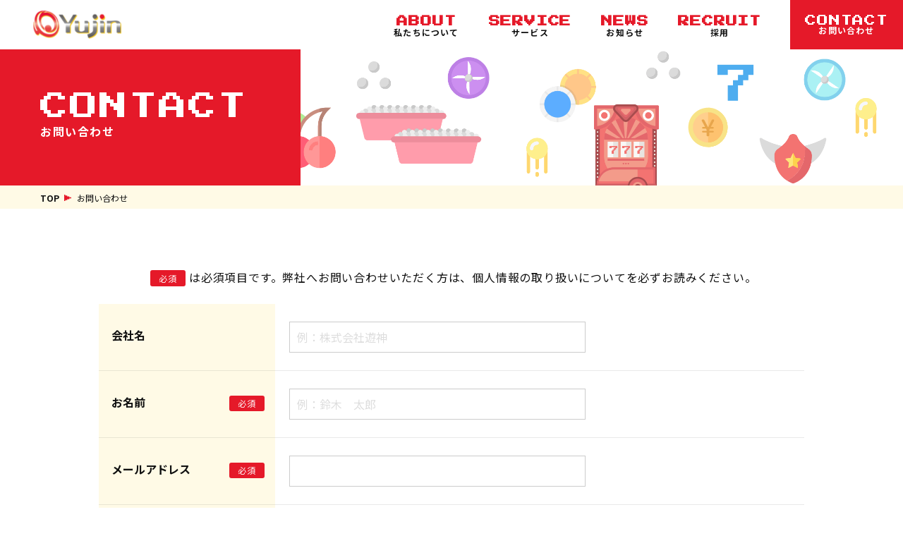

--- FILE ---
content_type: text/html; charset=UTF-8
request_url: https://you-jin.co.jp/contact/
body_size: 14243
content:
<!DOCTYPE html>
<html lang="ja">
<head>

	<meta charset="utf-8">
	<meta http-equiv="X-UA-Compatible" content="IE=edge">

	<meta name="viewport" content="width=device-width, initial-scale=1">
	<!-- Google Tag Manager -->
	<script>(function(w,d,s,l,i){w[l]=w[l]||[];w[l].push({'gtm.start':
	new Date().getTime(),event:'gtm.js'});var f=d.getElementsByTagName(s)[0],
	j=d.createElement(s),dl=l!='dataLayer'?'&l='+l:'';j.async=true;j.src=
	'https://www.googletagmanager.com/gtm.js?id='+i+dl;f.parentNode.insertBefore(j,f);
	})(window,document,'script','dataLayer','GTM-PV7973SB');</script>
	<!-- End Google Tag Manager -->


	<!--[if IE 7 ]> <html class="ie7"> <![endif]--> 
	<!--[if IE 8 ]> <html class="ie8"> <![endif]--> 
	<!--[if IE 9 ]> <html class="ie9"> <![endif]-->

    <meta name='robots' content='index, follow, max-image-preview:large, max-snippet:-1, max-video-preview:-1' />

	<!-- This site is optimized with the Yoast SEO plugin v18.1 - https://yoast.com/wordpress/plugins/seo/ -->
	<title>お問い合わせ | 株式会社遊神</title>
	<meta name="description" content="株式会社遊神は、パチンコ・パチスロ遊戯機（表示・サブ）の企画・開発／制作全般を行なっています。ご相談やご質問などありましたらお気軽にお問い合わせください。" />
	<link rel="canonical" href="https://you-jin.co.jp/contact/" />
	<meta property="og:locale" content="ja_JP" />
	<meta property="og:type" content="article" />
	<meta property="og:title" content="お問い合わせ | 株式会社遊神" />
	<meta property="og:description" content="株式会社遊神は、パチンコ・パチスロ遊戯機（表示・サブ）の企画・開発／制作全般を行なっています。ご相談やご質問などありましたらお気軽にお問い合わせください。" />
	<meta property="og:url" content="https://you-jin.co.jp/contact/" />
	<meta property="og:site_name" content="株式会社遊神" />
	<meta property="article:modified_time" content="2022-02-28T05:44:26+00:00" />
	<meta property="og:image" content="https://you-jin.co.jp/wp-content/uploads/2022/02/ogp-1.png" />
	<meta property="og:image:width" content="1366" />
	<meta property="og:image:height" content="692" />
	<meta property="og:image:type" content="image/png" />
	<meta name="twitter:card" content="summary_large_image" />
	<meta name="twitter:label1" content="推定読み取り時間" />
	<meta name="twitter:data1" content="1分" />
	<script type="application/ld+json" class="yoast-schema-graph">{"@context":"https://schema.org","@graph":[{"@type":"WebSite","@id":"https://you-jin.co.jp/#website","url":"https://you-jin.co.jp/","name":"株式会社遊神","description":"","potentialAction":[{"@type":"SearchAction","target":{"@type":"EntryPoint","urlTemplate":"https://you-jin.co.jp/?s={search_term_string}"},"query-input":"required name=search_term_string"}],"inLanguage":"ja"},{"@type":"WebPage","@id":"https://you-jin.co.jp/contact/#webpage","url":"https://you-jin.co.jp/contact/","name":"お問い合わせ | 株式会社遊神","isPartOf":{"@id":"https://you-jin.co.jp/#website"},"datePublished":"2022-02-08T06:06:06+00:00","dateModified":"2022-02-28T05:44:26+00:00","description":"株式会社遊神は、パチンコ・パチスロ遊戯機（表示・サブ）の企画・開発／制作全般を行なっています。ご相談やご質問などありましたらお気軽にお問い合わせください。","breadcrumb":{"@id":"https://you-jin.co.jp/contact/#breadcrumb"},"inLanguage":"ja","potentialAction":[{"@type":"ReadAction","target":["https://you-jin.co.jp/contact/"]}]},{"@type":"BreadcrumbList","@id":"https://you-jin.co.jp/contact/#breadcrumb","itemListElement":[{"@type":"ListItem","position":1,"name":"TOP","item":"https://you-jin.co.jp/"},{"@type":"ListItem","position":2,"name":"お問い合わせ"}]}]}</script>
	<!-- / Yoast SEO plugin. -->


<link rel='dns-prefetch' href='//cdnjs.cloudflare.com' />
<link rel='dns-prefetch' href='//code.jquery.com' />
<link rel="alternate" type="application/rss+xml" title="株式会社遊神 &raquo; フィード" href="https://you-jin.co.jp/feed/" />
<link rel="alternate" type="application/rss+xml" title="株式会社遊神 &raquo; コメントフィード" href="https://you-jin.co.jp/comments/feed/" />
<link rel="alternate" title="oEmbed (JSON)" type="application/json+oembed" href="https://you-jin.co.jp/wp-json/oembed/1.0/embed?url=https%3A%2F%2Fyou-jin.co.jp%2Fcontact%2F" />
<link rel="alternate" title="oEmbed (XML)" type="text/xml+oembed" href="https://you-jin.co.jp/wp-json/oembed/1.0/embed?url=https%3A%2F%2Fyou-jin.co.jp%2Fcontact%2F&#038;format=xml" />
<style id='wp-img-auto-sizes-contain-inline-css' type='text/css'>
img:is([sizes=auto i],[sizes^="auto," i]){contain-intrinsic-size:3000px 1500px}
/*# sourceURL=wp-img-auto-sizes-contain-inline-css */
</style>
<style id='wp-emoji-styles-inline-css' type='text/css'>

	img.wp-smiley, img.emoji {
		display: inline !important;
		border: none !important;
		box-shadow: none !important;
		height: 1em !important;
		width: 1em !important;
		margin: 0 0.07em !important;
		vertical-align: -0.1em !important;
		background: none !important;
		padding: 0 !important;
	}
/*# sourceURL=wp-emoji-styles-inline-css */
</style>
<style id='wp-block-library-inline-css' type='text/css'>
:root{--wp-block-synced-color:#7a00df;--wp-block-synced-color--rgb:122,0,223;--wp-bound-block-color:var(--wp-block-synced-color);--wp-editor-canvas-background:#ddd;--wp-admin-theme-color:#007cba;--wp-admin-theme-color--rgb:0,124,186;--wp-admin-theme-color-darker-10:#006ba1;--wp-admin-theme-color-darker-10--rgb:0,107,160.5;--wp-admin-theme-color-darker-20:#005a87;--wp-admin-theme-color-darker-20--rgb:0,90,135;--wp-admin-border-width-focus:2px}@media (min-resolution:192dpi){:root{--wp-admin-border-width-focus:1.5px}}.wp-element-button{cursor:pointer}:root .has-very-light-gray-background-color{background-color:#eee}:root .has-very-dark-gray-background-color{background-color:#313131}:root .has-very-light-gray-color{color:#eee}:root .has-very-dark-gray-color{color:#313131}:root .has-vivid-green-cyan-to-vivid-cyan-blue-gradient-background{background:linear-gradient(135deg,#00d084,#0693e3)}:root .has-purple-crush-gradient-background{background:linear-gradient(135deg,#34e2e4,#4721fb 50%,#ab1dfe)}:root .has-hazy-dawn-gradient-background{background:linear-gradient(135deg,#faaca8,#dad0ec)}:root .has-subdued-olive-gradient-background{background:linear-gradient(135deg,#fafae1,#67a671)}:root .has-atomic-cream-gradient-background{background:linear-gradient(135deg,#fdd79a,#004a59)}:root .has-nightshade-gradient-background{background:linear-gradient(135deg,#330968,#31cdcf)}:root .has-midnight-gradient-background{background:linear-gradient(135deg,#020381,#2874fc)}:root{--wp--preset--font-size--normal:16px;--wp--preset--font-size--huge:42px}.has-regular-font-size{font-size:1em}.has-larger-font-size{font-size:2.625em}.has-normal-font-size{font-size:var(--wp--preset--font-size--normal)}.has-huge-font-size{font-size:var(--wp--preset--font-size--huge)}.has-text-align-center{text-align:center}.has-text-align-left{text-align:left}.has-text-align-right{text-align:right}.has-fit-text{white-space:nowrap!important}#end-resizable-editor-section{display:none}.aligncenter{clear:both}.items-justified-left{justify-content:flex-start}.items-justified-center{justify-content:center}.items-justified-right{justify-content:flex-end}.items-justified-space-between{justify-content:space-between}.screen-reader-text{border:0;clip-path:inset(50%);height:1px;margin:-1px;overflow:hidden;padding:0;position:absolute;width:1px;word-wrap:normal!important}.screen-reader-text:focus{background-color:#ddd;clip-path:none;color:#444;display:block;font-size:1em;height:auto;left:5px;line-height:normal;padding:15px 23px 14px;text-decoration:none;top:5px;width:auto;z-index:100000}html :where(.has-border-color){border-style:solid}html :where([style*=border-top-color]){border-top-style:solid}html :where([style*=border-right-color]){border-right-style:solid}html :where([style*=border-bottom-color]){border-bottom-style:solid}html :where([style*=border-left-color]){border-left-style:solid}html :where([style*=border-width]){border-style:solid}html :where([style*=border-top-width]){border-top-style:solid}html :where([style*=border-right-width]){border-right-style:solid}html :where([style*=border-bottom-width]){border-bottom-style:solid}html :where([style*=border-left-width]){border-left-style:solid}html :where(img[class*=wp-image-]){height:auto;max-width:100%}:where(figure){margin:0 0 1em}html :where(.is-position-sticky){--wp-admin--admin-bar--position-offset:var(--wp-admin--admin-bar--height,0px)}@media screen and (max-width:600px){html :where(.is-position-sticky){--wp-admin--admin-bar--position-offset:0px}}

/*# sourceURL=wp-block-library-inline-css */
</style><style id='global-styles-inline-css' type='text/css'>
:root{--wp--preset--aspect-ratio--square: 1;--wp--preset--aspect-ratio--4-3: 4/3;--wp--preset--aspect-ratio--3-4: 3/4;--wp--preset--aspect-ratio--3-2: 3/2;--wp--preset--aspect-ratio--2-3: 2/3;--wp--preset--aspect-ratio--16-9: 16/9;--wp--preset--aspect-ratio--9-16: 9/16;--wp--preset--color--black: #000000;--wp--preset--color--cyan-bluish-gray: #abb8c3;--wp--preset--color--white: #ffffff;--wp--preset--color--pale-pink: #f78da7;--wp--preset--color--vivid-red: #cf2e2e;--wp--preset--color--luminous-vivid-orange: #ff6900;--wp--preset--color--luminous-vivid-amber: #fcb900;--wp--preset--color--light-green-cyan: #7bdcb5;--wp--preset--color--vivid-green-cyan: #00d084;--wp--preset--color--pale-cyan-blue: #8ed1fc;--wp--preset--color--vivid-cyan-blue: #0693e3;--wp--preset--color--vivid-purple: #9b51e0;--wp--preset--gradient--vivid-cyan-blue-to-vivid-purple: linear-gradient(135deg,rgb(6,147,227) 0%,rgb(155,81,224) 100%);--wp--preset--gradient--light-green-cyan-to-vivid-green-cyan: linear-gradient(135deg,rgb(122,220,180) 0%,rgb(0,208,130) 100%);--wp--preset--gradient--luminous-vivid-amber-to-luminous-vivid-orange: linear-gradient(135deg,rgb(252,185,0) 0%,rgb(255,105,0) 100%);--wp--preset--gradient--luminous-vivid-orange-to-vivid-red: linear-gradient(135deg,rgb(255,105,0) 0%,rgb(207,46,46) 100%);--wp--preset--gradient--very-light-gray-to-cyan-bluish-gray: linear-gradient(135deg,rgb(238,238,238) 0%,rgb(169,184,195) 100%);--wp--preset--gradient--cool-to-warm-spectrum: linear-gradient(135deg,rgb(74,234,220) 0%,rgb(151,120,209) 20%,rgb(207,42,186) 40%,rgb(238,44,130) 60%,rgb(251,105,98) 80%,rgb(254,248,76) 100%);--wp--preset--gradient--blush-light-purple: linear-gradient(135deg,rgb(255,206,236) 0%,rgb(152,150,240) 100%);--wp--preset--gradient--blush-bordeaux: linear-gradient(135deg,rgb(254,205,165) 0%,rgb(254,45,45) 50%,rgb(107,0,62) 100%);--wp--preset--gradient--luminous-dusk: linear-gradient(135deg,rgb(255,203,112) 0%,rgb(199,81,192) 50%,rgb(65,88,208) 100%);--wp--preset--gradient--pale-ocean: linear-gradient(135deg,rgb(255,245,203) 0%,rgb(182,227,212) 50%,rgb(51,167,181) 100%);--wp--preset--gradient--electric-grass: linear-gradient(135deg,rgb(202,248,128) 0%,rgb(113,206,126) 100%);--wp--preset--gradient--midnight: linear-gradient(135deg,rgb(2,3,129) 0%,rgb(40,116,252) 100%);--wp--preset--font-size--small: 13px;--wp--preset--font-size--medium: 20px;--wp--preset--font-size--large: 36px;--wp--preset--font-size--x-large: 42px;--wp--preset--spacing--20: 0.44rem;--wp--preset--spacing--30: 0.67rem;--wp--preset--spacing--40: 1rem;--wp--preset--spacing--50: 1.5rem;--wp--preset--spacing--60: 2.25rem;--wp--preset--spacing--70: 3.38rem;--wp--preset--spacing--80: 5.06rem;--wp--preset--shadow--natural: 6px 6px 9px rgba(0, 0, 0, 0.2);--wp--preset--shadow--deep: 12px 12px 50px rgba(0, 0, 0, 0.4);--wp--preset--shadow--sharp: 6px 6px 0px rgba(0, 0, 0, 0.2);--wp--preset--shadow--outlined: 6px 6px 0px -3px rgb(255, 255, 255), 6px 6px rgb(0, 0, 0);--wp--preset--shadow--crisp: 6px 6px 0px rgb(0, 0, 0);}:where(.is-layout-flex){gap: 0.5em;}:where(.is-layout-grid){gap: 0.5em;}body .is-layout-flex{display: flex;}.is-layout-flex{flex-wrap: wrap;align-items: center;}.is-layout-flex > :is(*, div){margin: 0;}body .is-layout-grid{display: grid;}.is-layout-grid > :is(*, div){margin: 0;}:where(.wp-block-columns.is-layout-flex){gap: 2em;}:where(.wp-block-columns.is-layout-grid){gap: 2em;}:where(.wp-block-post-template.is-layout-flex){gap: 1.25em;}:where(.wp-block-post-template.is-layout-grid){gap: 1.25em;}.has-black-color{color: var(--wp--preset--color--black) !important;}.has-cyan-bluish-gray-color{color: var(--wp--preset--color--cyan-bluish-gray) !important;}.has-white-color{color: var(--wp--preset--color--white) !important;}.has-pale-pink-color{color: var(--wp--preset--color--pale-pink) !important;}.has-vivid-red-color{color: var(--wp--preset--color--vivid-red) !important;}.has-luminous-vivid-orange-color{color: var(--wp--preset--color--luminous-vivid-orange) !important;}.has-luminous-vivid-amber-color{color: var(--wp--preset--color--luminous-vivid-amber) !important;}.has-light-green-cyan-color{color: var(--wp--preset--color--light-green-cyan) !important;}.has-vivid-green-cyan-color{color: var(--wp--preset--color--vivid-green-cyan) !important;}.has-pale-cyan-blue-color{color: var(--wp--preset--color--pale-cyan-blue) !important;}.has-vivid-cyan-blue-color{color: var(--wp--preset--color--vivid-cyan-blue) !important;}.has-vivid-purple-color{color: var(--wp--preset--color--vivid-purple) !important;}.has-black-background-color{background-color: var(--wp--preset--color--black) !important;}.has-cyan-bluish-gray-background-color{background-color: var(--wp--preset--color--cyan-bluish-gray) !important;}.has-white-background-color{background-color: var(--wp--preset--color--white) !important;}.has-pale-pink-background-color{background-color: var(--wp--preset--color--pale-pink) !important;}.has-vivid-red-background-color{background-color: var(--wp--preset--color--vivid-red) !important;}.has-luminous-vivid-orange-background-color{background-color: var(--wp--preset--color--luminous-vivid-orange) !important;}.has-luminous-vivid-amber-background-color{background-color: var(--wp--preset--color--luminous-vivid-amber) !important;}.has-light-green-cyan-background-color{background-color: var(--wp--preset--color--light-green-cyan) !important;}.has-vivid-green-cyan-background-color{background-color: var(--wp--preset--color--vivid-green-cyan) !important;}.has-pale-cyan-blue-background-color{background-color: var(--wp--preset--color--pale-cyan-blue) !important;}.has-vivid-cyan-blue-background-color{background-color: var(--wp--preset--color--vivid-cyan-blue) !important;}.has-vivid-purple-background-color{background-color: var(--wp--preset--color--vivid-purple) !important;}.has-black-border-color{border-color: var(--wp--preset--color--black) !important;}.has-cyan-bluish-gray-border-color{border-color: var(--wp--preset--color--cyan-bluish-gray) !important;}.has-white-border-color{border-color: var(--wp--preset--color--white) !important;}.has-pale-pink-border-color{border-color: var(--wp--preset--color--pale-pink) !important;}.has-vivid-red-border-color{border-color: var(--wp--preset--color--vivid-red) !important;}.has-luminous-vivid-orange-border-color{border-color: var(--wp--preset--color--luminous-vivid-orange) !important;}.has-luminous-vivid-amber-border-color{border-color: var(--wp--preset--color--luminous-vivid-amber) !important;}.has-light-green-cyan-border-color{border-color: var(--wp--preset--color--light-green-cyan) !important;}.has-vivid-green-cyan-border-color{border-color: var(--wp--preset--color--vivid-green-cyan) !important;}.has-pale-cyan-blue-border-color{border-color: var(--wp--preset--color--pale-cyan-blue) !important;}.has-vivid-cyan-blue-border-color{border-color: var(--wp--preset--color--vivid-cyan-blue) !important;}.has-vivid-purple-border-color{border-color: var(--wp--preset--color--vivid-purple) !important;}.has-vivid-cyan-blue-to-vivid-purple-gradient-background{background: var(--wp--preset--gradient--vivid-cyan-blue-to-vivid-purple) !important;}.has-light-green-cyan-to-vivid-green-cyan-gradient-background{background: var(--wp--preset--gradient--light-green-cyan-to-vivid-green-cyan) !important;}.has-luminous-vivid-amber-to-luminous-vivid-orange-gradient-background{background: var(--wp--preset--gradient--luminous-vivid-amber-to-luminous-vivid-orange) !important;}.has-luminous-vivid-orange-to-vivid-red-gradient-background{background: var(--wp--preset--gradient--luminous-vivid-orange-to-vivid-red) !important;}.has-very-light-gray-to-cyan-bluish-gray-gradient-background{background: var(--wp--preset--gradient--very-light-gray-to-cyan-bluish-gray) !important;}.has-cool-to-warm-spectrum-gradient-background{background: var(--wp--preset--gradient--cool-to-warm-spectrum) !important;}.has-blush-light-purple-gradient-background{background: var(--wp--preset--gradient--blush-light-purple) !important;}.has-blush-bordeaux-gradient-background{background: var(--wp--preset--gradient--blush-bordeaux) !important;}.has-luminous-dusk-gradient-background{background: var(--wp--preset--gradient--luminous-dusk) !important;}.has-pale-ocean-gradient-background{background: var(--wp--preset--gradient--pale-ocean) !important;}.has-electric-grass-gradient-background{background: var(--wp--preset--gradient--electric-grass) !important;}.has-midnight-gradient-background{background: var(--wp--preset--gradient--midnight) !important;}.has-small-font-size{font-size: var(--wp--preset--font-size--small) !important;}.has-medium-font-size{font-size: var(--wp--preset--font-size--medium) !important;}.has-large-font-size{font-size: var(--wp--preset--font-size--large) !important;}.has-x-large-font-size{font-size: var(--wp--preset--font-size--x-large) !important;}
/*# sourceURL=global-styles-inline-css */
</style>

<style id='classic-theme-styles-inline-css' type='text/css'>
/*! This file is auto-generated */
.wp-block-button__link{color:#fff;background-color:#32373c;border-radius:9999px;box-shadow:none;text-decoration:none;padding:calc(.667em + 2px) calc(1.333em + 2px);font-size:1.125em}.wp-block-file__button{background:#32373c;color:#fff;text-decoration:none}
/*# sourceURL=/wp-includes/css/classic-themes.min.css */
</style>
<link rel='stylesheet' id='eqn5-datepicker-css' href='//code.jquery.com/ui/1.12.1/themes/base/jquery-ui.css?ver=1.0' type='text/css' media='all' />
<link rel='stylesheet' id='theme-style-css' href='https://you-jin.co.jp/wp-content/themes/yujin_template/assets/css/style.css?ver=1.0' type='text/css' media='all' />
<script type="text/javascript" src="https://you-jin.co.jp/wp-includes/js/jquery/jquery.min.js?ver=3.7.1" id="jquery-core-js"></script>
<script type="text/javascript" src="https://you-jin.co.jp/wp-includes/js/jquery/jquery-migrate.min.js?ver=3.4.1" id="jquery-migrate-js"></script>
<script type="text/javascript" src="https://ajax.googleapis.com/ajax/libs/jquery/3.4.1/jquery.min.js?ver=3.4.1" id="jquery3-js"></script>
<script type="text/javascript" src="https://you-jin.co.jp/wp-content/themes/yujin_template/assets/js/effect.js?ver=1.0" id="effect-js"></script>
<link rel="https://api.w.org/" href="https://you-jin.co.jp/wp-json/" /><link rel="alternate" title="JSON" type="application/json" href="https://you-jin.co.jp/wp-json/wp/v2/pages/120" /><link rel="icon" href="https://you-jin.co.jp/wp-content/uploads/2022/02/cropped-favicon_yujin-32x32.png" sizes="32x32" />
<link rel="icon" href="https://you-jin.co.jp/wp-content/uploads/2022/02/cropped-favicon_yujin-192x192.png" sizes="192x192" />
<link rel="apple-touch-icon" href="https://you-jin.co.jp/wp-content/uploads/2022/02/cropped-favicon_yujin-180x180.png" />
<meta name="msapplication-TileImage" content="https://you-jin.co.jp/wp-content/uploads/2022/02/cropped-favicon_yujin-270x270.png" />

</head>
	
<body>

<!-- Google Tag Manager (noscript) -->
<noscript><iframe src="https://www.googletagmanager.com/ns.html?id=GTM-PV7973SB"
height="0" width="0" style="display:none;visibility:hidden"></iframe></noscript>
<!-- End Google Tag Manager (noscript) -->

<!-- //// ALL START //// -->

<div id="container" class="class="wp-singular page-template-default page page-id-120 page-parent wp-theme-yujin_template"">
		
	
	<!-- //// HEADER START //// -->
	
	<header class="header_02">
			
        <div class="inner">
            
            <!-- 会社名ロゴ -->
                            <div class="header_logo">
                    <a href="https://you-jin.co.jp/">
                        <img src="https://you-jin.co.jp/wp-content/themes/yujin_template/assets/img/common/logo.png" alt="株式会社遊神">
                    </a>
                </div>
            
            <!-- ハンバーガーボタン -->
            <div class="toggle_button js_toggle">
                <span class="bar top"></span>
                <span class="bar middle"></span>
                <span class="bar bottom"></span>
            </div>

            <!-- ナビゲーション -->
            <div class="drawer_bg drawer_layer"></div>
            <nav>
                <ul class="">
                    <!-- <li class="switching">
                        <a href="https://you-jin.co.jp/">
                            <img class="sp_nav_logo" src="https://you-jin.co.jp/wp-content/themes/yujin_template/assets/img/common/logo.png" alt="株式会社遊神">
                        </a>
                    </li> -->
                    <li><a href="https://you-jin.co.jp/about" class=""><span>About</span>私たちについて</a></li>
                    <li><a href="https://you-jin.co.jp/service" class=""><span>Service</span>サービス</a></li>
                    <li><a href="https://you-jin.co.jp/news" class=""><span>News</span>お知らせ</a></li>
					<li><a href="https://you-jin.co.jp/recruitment" class=""><span>Recruit</span>採用</a></li>
                    <li class="switching common_btn center btn_color_wh"><a href="https://you-jin.co.jp/contact" class="active">CONTACT</a></li>
                    
                </ul>
            </nav>

            <!-- CV -->
            <div class="cv">
                <a href="https://you-jin.co.jp/contact"><p><span class="sub_cv_txt">Contact</span><span>お問い合わせ</span></p></a>
            </div>

        </div>
            
    </header>
	
	<!-- //// HEADER END //// -->
<section class="page_head">

    <div class="ttl ttl_color_wh">
        <span class="subttl">Contact</span>
        <h1>お問い合わせ</h1>
    </div>

</section>

<!-- パンくずリスト -->
<div class="pan">
    <div class="in">
        <p id="breadcrumbs" class="textline"><span><span><a href="https://you-jin.co.jp/">TOP</a>  <span class="breadcrumb_last" aria-current="page">お問い合わせ</span></span></span></p>    </div>
</div>
<!-- // END パンくずリスト -->
	
    <div class="column_1 form">

        <!-- //// MAIN CONTENT START //// -->
        <main role="main">
            
            <section class="sec contact_sec">
                <div class="contact_sec_content wrapper">
                    
        <p class="head"><span class="essential">必須</span>は必須項目です。弊社へお問い合わせいただく方は、個人情報の取り扱いについてを必ずお読みください。</p>

<!-- フォーム START -->
        <span id="form_top"></span>
        <form action="https://you-jin.co.jp/contact/confirm/" method="post" autocomplete="off">
            <div class="wrapper">
                <table>
                    <tbody>
                        
        <tr>
            <th>
                <p>会社名</p>
                <span class="optional">任意</span>
                
            </th>
            <td>
                
                <input class="eqn5_input" name="column_input[0]" value="" placeholder="例：株式会社遊神" data-eqn5-id='0' data-eqn5-label='会社名'>
                
                <div id="eqn5_error_0" class="err_area"></div>
                
            </td>
        </tr>
        
        <tr>
            <th>
                <p>お名前</p>
                <span class="essential">必須</span>
                
            </th>
            <td>
                
                <input class="eqn5_input" name="column_input[1]" value="" placeholder="例：鈴木　太郎" data-eqn5-id='1' data-eqn5-label='お名前' required>
                
                <div id="eqn5_error_1" class="err_area"></div>
                
            </td>
        </tr>
        
        <tr>
            <th>
                <p>メールアドレス</p>
                <span class="essential">必須</span>
                
            </th>
            <td>
                
                <input class="eqn5_mail" type="email" name="column_input[2]" value="" placeholder="" data-eqn5-id='2' data-eqn5-label='メールアドレス' required>
                
                <div id="eqn5_error_2" class="err_area"></div>
                
            </td>
        </tr>
        
        <tr>
            <th>
                <p>電話番号</p>
                <span class="essential">必須</span>
                
            </th>
            <td>
                
                <input class="eqn5_tel" type="tel" name="column_input[3]" value="" placeholder="例：09012345678" data-eqn5-id='3' data-eqn5-label='電話番号' required>
                
                <div id="eqn5_error_3" class="err_area"></div>
                
            </td>
        </tr>
        
        <tr>
            <th>
                <p>お問い合わせ内容</p>
                <span class="essential">必須</span>
                
            </th>
            <td>
                
                <textarea class="eqn5_input" name="column_input[4]" placeholder="例：パチンコの制作を考えており、見積りが欲しい" data-eqn5-id='4' data-eqn5-label='お問い合わせ内容' required></textarea>
                
                <div id="eqn5_error_4" class="err_area"></div>
                
            </td>
        </tr>
        
                    </tbody>
                </table>
            </div>
            
        <div class="agree_box">

            <p class="strong_text">下記の「利用規約・個人情報の取り扱いについて」を<br class="hide_less_sp">お読みの上、ご登録フォームへお進み<br class="hide_more_ssp">ください。</p>
<div class="policy_box">
    <div class="policy_content">
        ———————<br>
        個人情報の取り扱いについて<br>
        ———————<br>
        <p>株式会社遊神(以下、「当社」といいます。)は、本ウェブサイト上で提供するサービス(以下、「本サービス」といいます。)におけるユーザーの個人情報の取扱いについて、以下のとおりプライバシーポリシー(以下、「本ポリシー」といいます。)を定めます。</p>
        <h3>■第1条(個人情報)</h3>
        <p>「個人情報」とは、個人情報保護法にいう「個人情報」を指すものとし、生存する個人に関する情報であって、当該情報に含まれる氏名・生年月日・住所・電話番号・連絡先その他の記述等により特定の個人を識別できる情報及び容貌・指紋・声紋にかかるデータ、及び健康保険証の保険者番号などの当該情報単体から特定の個人を識別できる情報(個人識別情報)を指します。</p>

        <h3>■第2条(個人情報の収集方法)</h3>
        <p>当社は、ユーザーが利用登録をする際に氏名・生年月日・住所・電話番号・メールアドレス・銀行口座番号・クレジットカード番号・運転免許証番号などの個人情報をお尋ねすることがあります。また、ユーザーと提携先などとの間でなされたユーザーの個人情報を含む取引記録や決済に関する情報を、当社の提携先(情報提供元・広告主・広告配信先などを含みます。以下、｢提携先｣といいます。)などから収集することがあります。</p>

        <h3>■第3条(個人情報を収集・利用する目的)</h3>
        <p class="mb_0">当社が個人情報を収集・利用する目的は、以下のとおりです。</p>
        <ol class="pl_25">
            <li>当社サービスの提供・運営のため</li>
            <li>ユーザーからのお問い合わせに回答するため(本人確認を行うことを含む)</li>
            <li>ユーザーが利用中のサービスの新機能・更新情報・キャンペーン等及び当社が提供する他のサービスの案内のメールを送付するため</li>
            <li>メンテナンス・重要なお知らせなど必要に応じたご連絡のため</li>
            <li>利用規約に違反したユーザーや、不正・不当な目的でサービスを利用しようとするユーザーの特定をし、ご利用をお断りするため</li>
            <li>ユーザーにご自身の登録情報の閲覧や変更・削除・ご利用状況の閲覧を行っていただくため</li>
            <li>有料サービスにおいて、ユーザーに利用料金を請求するため</li>
            <li>上記の利用目的に付随する目的</li>
        </ol>

        <h3>■第4条(利用目的の変更)</h3>
        <ol>
            <li>当社は、利用目的が変更前と関連性を有すると合理的に認められる場合に限り、個人情報の利用目的を変更するものとします。</li>
            <li>利用目的の変更を行った場合には、変更後の目的について、当社所定の方法により、ユーザーに通知し、または本ウェブサイト上に公表するものとします。</li>
        </ol>

        <h3>■第5条(登録ユーザー向けサービスの変更等）</h3>
        <ol>
            <li>当社は、次に掲げる場合を除いて、あらかじめユーザーの同意を得ることなく、第三者に個人情報を提供することはありません。ただし、個人情報保護法その他の法令で認められる場合を除きます。
                <ol>
                    <li>人の生命、身体または財産の保護のために必要がある場合であって、本人の同意を得ることが困難であるとき</li>
                    <li>公衆衛生の向上または児童の健全な育成の推進のために特に必要がある場合であって、本人の同意を得ることが困難であるとき</li>
                    <li>国の機関もしくは地方公共団体またはその委託を受けた者が法令の定める事務を遂行することに対して協力する必要がある場合であって、本人の同意を得ることにより当該事務の遂行に支障を及ぼすおそれがあるとき</li>
                    <li>予め次の事項を告知あるいは公表し，かつ当社が個人情報保護委員会に届出をしたとき
                        <ol>
                            <li>利用目的に第三者への提供を含むこと</li>
                            <li>第三者に提供されるデータの項目</li>
                            <li>第三者への提供の手段または方法</li>
                            <li>本人の求めに応じて個人情報の第三者への提供を停止すること</li>
                            <li>本人の求めを受け付ける方法</li>
                        </ol>
                    </li>
                </ol>
            </li>
            <li>前項の定めにかかわらず、次に掲げる場合には、当該情報の提供先は第三者に該当しないものとします。
                <ol>
                    <li>当社が利用目的の達成に必要な範囲内において個人情報の取扱いの全部または一部を委託する場合</li>
                    <li>合併その他の事由による事業の承継に伴って個人情報が提供される場合</li>
                    <li>個人情報を特定の者との間で共同して利用する場合であって、その旨並びに共同して利用される個人情報の項目、共同して利用する者の範囲、利用する者の利用目的および当該個人情報の管理について責任を有する者の氏名または名称について、あらかじめ本人に通知し、または本人が容易に知り得る状態に置いた場合</li>
                </ol>
            </li>
        </ol>

        <h3>■第6条(個人情報の開示)</h3>
        <ol>
            <li>当社は、本人から個人情報の開示を求められたときは、本人に対し、遅滞なくこれを開示します。ただし、開示することにより次のいずれかに該当する場合は、その全部または一部を開示しないこともあり、開示しない決定をした場合には、その旨を遅滞なく通知します。なお、個人情報の開示に際しては、1件あたり1,000円の手数料を申し受けます。
                <ol>
                    <li>本人または第三者の生命、身体、財産その他の権利利益を害するおそれがある場合</li>
                    <li>当社の業務の適正な実施に著しい支障を及ぼすおそれがある場合</li>
                    <li>その他法令に違反することとなる場合</li>
                </ol>
            </li>
            <li>前項の定めにかかわらず、履歴情報および特性情報などの個人情報以外の情報については、原則として開示いたしません。</li>
        </ol>

        <h3>■第7条(個人情報の訂正および削除)</h3>
        <ol>
            <li>ユーザーは、当社の保有する自己の個人情報が誤った情報である場合には、当社が定める手続きにより、当社に対して個人情報の訂正、追加または削除(以下、「訂正等」といいます。)を請求することができます。</li>
            <li>当社は、ユーザーから前項の請求を受けてその請求に応じる必要があると判断した場合には、遅滞なく、当該個人情報の訂正等を行うものとします。</li>
            <li>当社は、前項の規定に基づき訂正等を行った場合、または訂正等を行わない旨の決定をしたときは遅滞なく、これをユーザーに通知します。</li>
        </ol>

        <h3>■第8条（個人情報の利用停止等）</h3>
        <ol>
            <li>当社は、本人から、個人情報が、利用目的の範囲を超えて取り扱われているという理由、または不正の手段により取得されたものであるという理由により、その利用の停止または消去(以下、「利用停止等」といいます。)を求められた場合には、遅滞なく必要な調査を行います。</li>
            <li>前項の調査結果に基づき、その請求に応じる必要があると判断した場合には、遅滞なく、当該個人情報の利用停止等を行います。</li>
            <li>当社は、前項の規定に基づき利用停止等を行った場合、または利用停止等を行わない旨の決定をしたときは、遅滞なく、これをユーザーに通知します。</li>
            <li>前2項にかかわらず、利用停止等に多額の費用を有する場合その他利用停止等を行うことが困難な場合であって、ユーザーの権利利益を保護するために必要なこれに代わるべき措置をとれる場合は、この代替策を講じるものとします。</li>
        </ol>

        <h3>■第9条(プライバシーポリシーの変更)</h3>
        <ol>
            <li>本ポリシーの内容は、法令その他本ポリシーに別段の定めのある事項を除いて、ユーザーに通知することなく、変更することができるものとします。</li>
            <li>当社が別途定める場合を除いて、変更後のプライバシーポリシーは、本ウェブサイトに掲載したときから効力を生じるものとします。</li>
        </ol>

        <h3>■第10条(お問い合わせ窓口)</h3>
        <p class="mb_0">
            本ポリシーに関するお問い合わせは、お問い合わせよりお願いいたします。<br>
            会社名：株式会社遊神<br>
            住所：〒103-0004<br>
            　　　東京都中央区東日本橋2-8-5東日本橋グリーンビルアネックス３F<br>
            電話番号：03-5823-1301
        </p>

    </div>
</div>

<div class="notice mt_30 mb_30 left">
    <p>以上の「個人情報の取り扱いについて」に同意いただける場合は下記ボックスをチェックし、お問い合わせフォームに必要事項をご記入のうえ送信してください。尚、お問い合わせの内容によっては、返信に時間がかかる場合や、お答えできない場合があることをご了承ください。</p>
</div>

<p class="head_agree"><span class="essential">必須</span>個人情報の取り扱いについて</p>

            
            <ul class="eqn5_list check_list" data-eqn5-id='5' data-eqn5-label='個人情報の取り扱い' data-eqn5-option='{"required":"1", "msg":"個人情報の取り扱いにチェックが必要です。"}'>
                <li>
<input type="hidden" name="column_input[5][0]" value="">
<input class="eqn5_list_child" type="checkbox" name="column_input[5][0]" id="checkbox_5_0" value="同意する">
<label for="checkbox_5_0">同意する</label>
</li>
            </ul>
           <div id="eqn5_error_5" class="err_area"></div>
            

            
        </div>
        
            
            <ul class="transmission">
                <li>
                    <button type="button" class="eqn5_wait_button button_confirm">未入力の項目があります</button>
                    <button type="button" class="eqn5_send input_submit" style="display:none;">確認画面へ</button>
                </li>
            </ul>
            
            <input type="hidden" name="form_id" value="contact">
            <input type="hidden" name="token" value="zUFnsPRBpMk3YeiyEtm6jZwL7VXCbO">
        </form>
        <!-- フォーム END -->
        
        
        <script src="https://you-jin.co.jp/wp-content/plugins/eqn5-project-skeleton/forms/mail/js/min/jquery.autoKana.min.js" defer></script>
        <script src="https://you-jin.co.jp/wp-content/plugins/eqn5-project-skeleton/forms/mail/js/min/mailer.min.js" defer></script>
        
        
        
        
                </div>
            </section>

        </main>
        <!-- //// MAIN CONTENT END //// -->

    </div>

	<!-- //// FOOTER START //// -->
	<footer class="footer_01">

		<div class="wrapper">
			<!-- 会社名ロゴ -->
			<div class="logo"><a href="https://you-jin.co.jp"><img src="https://you-jin.co.jp/wp-content/themes/yujin_template/assets/img/common/logo.png" alt="株式会社遊神"></a></div>


			<!-- サイトマップ -->
			<section class="sitemap">

				<ul>
					<li><a href="https://you-jin.co.jp/about">ABOUT</a></li>
					<li><a href="https://you-jin.co.jp/service">SERVICE</a></li>
					<li><a href="https://you-jin.co.jp/news">NEWS</a></li>
					<li><a href="https://you-jin.co.jp/recruitment">RECRUIT</a></li>
				</ul>

			</section>
		</div>

		<p class="copyright">© 2022 YUJIN All Rights Reserved.</p>

	</footer>
	<!-- //// FOOTER END //// -->

		
	<!-- ページトップスクロール -->
	<div id="pageup">
		<a href="#top"><img src="https://you-jin.co.jp/wp-content/themes/yujin_template/assets/img/arrow/pageup.png" alt="ページトップ" class="img_pageup"></a>
	</div>


</div>

<!-- //// ALL END //// -->


<div id="ie_container"><div class="cover"><p>ページを表示できません。<br>このサイトは、最新のブラウザでご覧ください。</p></div></div>

<script type="speculationrules">
{"prefetch":[{"source":"document","where":{"and":[{"href_matches":"/*"},{"not":{"href_matches":["/wp-*.php","/wp-admin/*","/wp-content/uploads/*","/wp-content/*","/wp-content/plugins/*","/wp-content/themes/yujin_template/*","/*\\?(.+)"]}},{"not":{"selector_matches":"a[rel~=\"nofollow\"]"}},{"not":{"selector_matches":".no-prefetch, .no-prefetch a"}}]},"eagerness":"conservative"}]}
</script>
<script type="text/javascript" src="https://you-jin.co.jp/wp-includes/js/jquery/ui/core.min.js?ver=1.13.3" id="jquery-ui-core-js"></script>
<script type="text/javascript" id="jquery-ui-datepicker-js-extra">
/* <![CDATA[ */
var eqn5_forms_ajax_values = {"ajax_url":"https://you-jin.co.jp/wp-admin/admin-ajax.php"};
//# sourceURL=jquery-ui-datepicker-js-extra
/* ]]> */
</script>
<script type="text/javascript" src="https://you-jin.co.jp/wp-includes/js/jquery/ui/datepicker.min.js?ver=1.13.3" id="jquery-ui-datepicker-js"></script>
<script type="text/javascript" id="jquery-ui-datepicker-js-after">
/* <![CDATA[ */
jQuery(function(jQuery){jQuery.datepicker.setDefaults({"closeText":"\u9589\u3058\u308b","currentText":"\u4eca\u65e5","monthNames":["1\u6708","2\u6708","3\u6708","4\u6708","5\u6708","6\u6708","7\u6708","8\u6708","9\u6708","10\u6708","11\u6708","12\u6708"],"monthNamesShort":["1\u6708","2\u6708","3\u6708","4\u6708","5\u6708","6\u6708","7\u6708","8\u6708","9\u6708","10\u6708","11\u6708","12\u6708"],"nextText":"\u6b21","prevText":"\u524d","dayNames":["\u65e5\u66dc\u65e5","\u6708\u66dc\u65e5","\u706b\u66dc\u65e5","\u6c34\u66dc\u65e5","\u6728\u66dc\u65e5","\u91d1\u66dc\u65e5","\u571f\u66dc\u65e5"],"dayNamesShort":["\u65e5","\u6708","\u706b","\u6c34","\u6728","\u91d1","\u571f"],"dayNamesMin":["\u65e5","\u6708","\u706b","\u6c34","\u6728","\u91d1","\u571f"],"dateFormat":"yy.mm.dd","firstDay":1,"isRTL":false});});
//# sourceURL=jquery-ui-datepicker-js-after
/* ]]> */
</script>
<script type="text/javascript" src="https://you-jin.co.jp/wp-content/themes/yujin_template/assets/js/slick.min.js?ver=1.6.0" id="slick-js"></script>
<script type="text/javascript" src="https://you-jin.co.jp/wp-content/themes/yujin_template/assets/js/ofi.min.js?ver=3.2.3" id="ofi-js"></script>
<script type="text/javascript" src="https://you-jin.co.jp/wp-content/themes/yujin_template/assets/js/loading.js?ver=1.6.0" id="loading-js"></script>
<script type="text/javascript" src="https://cdnjs.cloudflare.com/ajax/libs/lazysizes/5.2.0/lazysizes.min.js?ver=5.2.0" id="lazysizes-js"></script>
<script id="wp-emoji-settings" type="application/json">
{"baseUrl":"https://s.w.org/images/core/emoji/17.0.2/72x72/","ext":".png","svgUrl":"https://s.w.org/images/core/emoji/17.0.2/svg/","svgExt":".svg","source":{"concatemoji":"https://you-jin.co.jp/wp-includes/js/wp-emoji-release.min.js?ver=6.9"}}
</script>
<script type="module">
/* <![CDATA[ */
/*! This file is auto-generated */
const a=JSON.parse(document.getElementById("wp-emoji-settings").textContent),o=(window._wpemojiSettings=a,"wpEmojiSettingsSupports"),s=["flag","emoji"];function i(e){try{var t={supportTests:e,timestamp:(new Date).valueOf()};sessionStorage.setItem(o,JSON.stringify(t))}catch(e){}}function c(e,t,n){e.clearRect(0,0,e.canvas.width,e.canvas.height),e.fillText(t,0,0);t=new Uint32Array(e.getImageData(0,0,e.canvas.width,e.canvas.height).data);e.clearRect(0,0,e.canvas.width,e.canvas.height),e.fillText(n,0,0);const a=new Uint32Array(e.getImageData(0,0,e.canvas.width,e.canvas.height).data);return t.every((e,t)=>e===a[t])}function p(e,t){e.clearRect(0,0,e.canvas.width,e.canvas.height),e.fillText(t,0,0);var n=e.getImageData(16,16,1,1);for(let e=0;e<n.data.length;e++)if(0!==n.data[e])return!1;return!0}function u(e,t,n,a){switch(t){case"flag":return n(e,"\ud83c\udff3\ufe0f\u200d\u26a7\ufe0f","\ud83c\udff3\ufe0f\u200b\u26a7\ufe0f")?!1:!n(e,"\ud83c\udde8\ud83c\uddf6","\ud83c\udde8\u200b\ud83c\uddf6")&&!n(e,"\ud83c\udff4\udb40\udc67\udb40\udc62\udb40\udc65\udb40\udc6e\udb40\udc67\udb40\udc7f","\ud83c\udff4\u200b\udb40\udc67\u200b\udb40\udc62\u200b\udb40\udc65\u200b\udb40\udc6e\u200b\udb40\udc67\u200b\udb40\udc7f");case"emoji":return!a(e,"\ud83e\u1fac8")}return!1}function f(e,t,n,a){let r;const o=(r="undefined"!=typeof WorkerGlobalScope&&self instanceof WorkerGlobalScope?new OffscreenCanvas(300,150):document.createElement("canvas")).getContext("2d",{willReadFrequently:!0}),s=(o.textBaseline="top",o.font="600 32px Arial",{});return e.forEach(e=>{s[e]=t(o,e,n,a)}),s}function r(e){var t=document.createElement("script");t.src=e,t.defer=!0,document.head.appendChild(t)}a.supports={everything:!0,everythingExceptFlag:!0},new Promise(t=>{let n=function(){try{var e=JSON.parse(sessionStorage.getItem(o));if("object"==typeof e&&"number"==typeof e.timestamp&&(new Date).valueOf()<e.timestamp+604800&&"object"==typeof e.supportTests)return e.supportTests}catch(e){}return null}();if(!n){if("undefined"!=typeof Worker&&"undefined"!=typeof OffscreenCanvas&&"undefined"!=typeof URL&&URL.createObjectURL&&"undefined"!=typeof Blob)try{var e="postMessage("+f.toString()+"("+[JSON.stringify(s),u.toString(),c.toString(),p.toString()].join(",")+"));",a=new Blob([e],{type:"text/javascript"});const r=new Worker(URL.createObjectURL(a),{name:"wpTestEmojiSupports"});return void(r.onmessage=e=>{i(n=e.data),r.terminate(),t(n)})}catch(e){}i(n=f(s,u,c,p))}t(n)}).then(e=>{for(const n in e)a.supports[n]=e[n],a.supports.everything=a.supports.everything&&a.supports[n],"flag"!==n&&(a.supports.everythingExceptFlag=a.supports.everythingExceptFlag&&a.supports[n]);var t;a.supports.everythingExceptFlag=a.supports.everythingExceptFlag&&!a.supports.flag,a.supports.everything||((t=a.source||{}).concatemoji?r(t.concatemoji):t.wpemoji&&t.twemoji&&(r(t.twemoji),r(t.wpemoji)))});
//# sourceURL=https://you-jin.co.jp/wp-includes/js/wp-emoji-loader.min.js
/* ]]> */
</script>
</body>
</html>

--- FILE ---
content_type: text/css
request_url: https://you-jin.co.jp/wp-content/themes/yujin_template/assets/css/style.css?ver=1.0
body_size: 26123
content:
@import url("https://fonts.googleapis.com/css2?family=Noto+Sans+JP:wght@400;500;700&family=Press+Start+2P&display=swap");.base_font{font-family:"Noto Sans JP","ヒラギノ角ゴ Pro","Hiragino Kaku Gothic Pro","游ゴシック体","Yu Gothic",YuGothic,"メイリオ","Meiryo","Roboto",sans-serif}.en_font,.common_btn a,div.form ul.transmission li a,div.form ul.transmission_confirm li a,.btn_return a,.common_btn input,div.form ul.transmission li input,div.form ul.transmission_confirm li input,.btn_return input,.common_btn button:not(.input_return),div.form ul.transmission li button:not(.input_return),div.form ul.transmission_confirm li button:not(.input_return),.btn_return button:not(.input_return),header.header_02 div.cv a>p>span.sub_cv_txt,.header_02 nav>ul>li a span,.footer_01 section.sitemap ul li a,.footer_01 p.copyright,div.ttl span.subttl,.l-col3_07 ul.list>li>span,section.kv .content .first_catch,section.kv .content h2{font-family:"Press Start 2P","Noto Sans JP","ヒラギノ角ゴ Pro","Hiragino Kaku Gothic Pro","游ゴシック体","Yu Gothic",YuGothic,"メイリオ","Meiryo","Roboto",sans-serif}.font_italic{font-style:italic}html,body,div,span,applet,object,iframe,h1,h2,h3,h4,h5,h6,p,blockquote,pre,a,abbr,acronym,address,big,cite,code,del,dfn,em,img,ins,kbd,q,s,samp,small,strike,strong,sub,sup,tt,var,b,u,i,center,dl,dt,dd,ol,ul,li,fieldset,form,label,legend,table,caption,tbody,tfoot,thead,tr,th,td,article,aside,canvas,details,embed,figure,figcaption,footer,header,hgroup,menu,nav,output,ruby,section,summary,time,mark,audio,video{margin:0;padding:0;border:0;font-size:100%;font:inherit;line-height:1.4em}article,aside,details,figcaption,figure,main,footer,header,hgroup,menu,nav,section{display:block}body{vertical-align:baseline;-webkit-text-size-adjust:100%}img{display:inherit}ol,ul{list-style:none}blockquote,q{quotes:none}blockquote:before,blockquote:after,q:before,q:after{content:'';content:none}*{box-sizing:border-box;word-break:normal;line-height:1.4em;background-repeat:no-repeat}div#ie_container{display:none;width:100%;height:100%;margin:auto}div#ie_container div.cover{width:100%;height:100%;max-width:none;position:fixed;top:0;left:0;text-align:center;margin:auto}div#ie_container div.cover p{width:100%;position:absolute;font-size:12px;line-height:1.4em;top:50%;left:0;right:0;text-align:center}.ie7 body{overflow:hidden;background:#FFFFFF}.ie7 div#container{display:none}.ie8 body{overflow:hidden;background:#FFFFFF}.ie8 div#container{display:none}.ie8 div#ie_container{display:inherit}.left{text-align:left}.right{text-align:right}.center{text-align:center}.center_left{text-align:center}@media screen and (max-width: 768px){.center_left{text-align:left}}.mt_10{margin-top:10px}.mt_20{margin-top:20px}.mt_30{margin-top:30px}.mt_50{margin-top:50px}.mt_100{margin-top:100px}@media screen and (max-width: 768px){.mt_20{margin-top:15px}.mt_30{margin-top:20px}.mt_50{margin-top:30px}.mt_100{margin-top:50px}}@media screen and (max-width: 568px){.mt_20{margin-top:15px}.mt_50{margin-top:25px}}.mb_10{margin-bottom:10px}.mb_20{margin-bottom:20px}.mb_30{margin-bottom:30px}.mb_50{margin-bottom:50px}.mb_100{margin-bottom:100px}@media screen and (max-width: 768px){.mb_20{margin-bottom:15px}.mb_30{margin-bottom:20px}.mb_50{margin-bottom:30px}.mb_100{margin-bottom:50px}}@media screen and (max-width: 568px){.mb_20{margin-bottom:15px}.mb_50{margin-bottom:25px}}.mr_05{margin-right:5px}.mr_10{margin-right:10px}.mr_15{margin-right:15px}.mr_20{margin-right:20px}.mr_30{margin-right:30px}.ml_05{margin-left:5px}.ml_10{margin-left:10px}.ml_15{margin-left:15px}.ml_20{margin-left:20px}.ml_30{margin-left:30px}.font_size_36{font-size:36px}@media screen and (max-width: 768px){.font_size_36{font-size:28px}}@media screen and (max-width: 568px){.font_size_36{font-size:26px}}.font_size_30,div.article_head h1,div.article_head h2{font-size:30px}@media screen and (max-width: 768px){.font_size_30,div.article_head h1,div.article_head h2{font-size:26px}}@media screen and (max-width: 568px){.font_size_30,div.article_head h1,div.article_head h2{font-size:24px}}.font_size_26,h2.ttl,h3.ttl,div.basket_box h1,div.basket_box h2{font-size:26px}@media screen and (max-width: 768px){.font_size_26,h2.ttl,h3.ttl,div.basket_box h1,div.basket_box h2{font-size:24px}}@media screen and (max-width: 568px){.font_size_26,h2.ttl,h3.ttl,div.basket_box h1,div.basket_box h2{font-size:22px}}.font_size_24,div.list_aricle_wide div.article_head h2,div.list_aricle_wide div.article_head h3,div.editor h1,div.editor h3{font-size:24px}@media screen and (max-width: 768px){.font_size_24,div.list_aricle_wide div.article_head h2,div.list_aricle_wide div.article_head h3,div.editor h1,div.editor h3{font-size:22px}}@media screen and (max-width: 568px){.font_size_24,div.list_aricle_wide div.article_head h2,div.list_aricle_wide div.article_head h3,div.editor h1,div.editor h3{font-size:20px}}.font_size_22,div.editor h2{font-size:22px}@media screen and (max-width: 768px){.font_size_22,div.editor h2{font-size:20px}}@media screen and (max-width: 568px){.font_size_22,div.editor h2{font-size:18px}}.font_size_20,.l-col2_01 .txtarea h3,.l-col3_07 ul.list>li .txt h3,.c_recruit .txtarea p,.c_contact .ttl p,.share_box .list_sns_share p,div.pager ul li,div.front .f_service .ttl p,div.recruit .r_flow ul.list>li h3{font-size:20px}@media screen and (max-width: 768px){.font_size_20,.l-col2_01 .txtarea h3,.l-col3_07 ul.list>li .txt h3,.c_recruit .txtarea p,.c_contact .ttl p,.share_box .list_sns_share p,div.pager ul li,div.front .f_service .ttl p,div.recruit .r_flow ul.list>li h3{font-size:18px}}@media screen and (max-width: 568px){.font_size_20,.l-col2_01 .txtarea h3,.l-col3_07 ul.list>li .txt h3,.c_recruit .txtarea p,.c_contact .ttl p,.share_box .list_sns_share p,div.pager ul li,div.front .f_service .ttl p,div.recruit .r_flow ul.list>li h3{font-size:16px}}.font_size_18,div.form div.agree_box p.strong_text,div.edit aside section.catalog h2,div.service .s_flow ul.list>li h3{font-size:18px}@media screen and (max-width: 768px){.font_size_18,div.form div.agree_box p.strong_text,div.edit aside section.catalog h2,div.service .s_flow ul.list>li h3{font-size:17px}}@media screen and (max-width: 568px){.font_size_18,div.form div.agree_box p.strong_text,div.edit aside section.catalog h2,div.service .s_flow ul.list>li h3{font-size:15px}}.font_size_16,body,div.basket_box p,button,div.edit aside section.catalog h3,div.article_head div.thum div.pop,div.list_article_grid h2,div.list_article_grid h3,div.editor{font-size:16px}@media screen and (max-width: 768px){.font_size_16,body,div.basket_box p,button,div.edit aside section.catalog h3,div.article_head div.thum div.pop,div.list_article_grid h2,div.list_article_grid h3,div.editor{font-size:15px}}@media screen and (max-width: 568px){.font_size_16,body,div.basket_box p,button,div.edit aside section.catalog h3,div.article_head div.thum div.pop,div.list_article_grid h2,div.list_article_grid h3,div.editor{font-size:14px}}.font_size_14,.post_toparchive_type_01 article.wrapper .news_list>li dl dd time,.post_toparchive_type_01 div.err_area article.list_box .news_list>li dl dd time,div.err_area .post_toparchive_type_01 article.list_box .news_list>li dl dd time,.post_toparchive_type_01 div.error_area article.error_access .news_list>li dl dd time,div.error_area .post_toparchive_type_01 article.error_access .news_list>li dl dd time,.post_toparchive_type_01 div.error_area article.text_box .news_list>li dl dd time,div.error_area .post_toparchive_type_01 article.text_box .news_list>li dl dd time,.post_toparchive_type_01 div.error_area article.list_box .news_list>li dl dd time,div.error_area .post_toparchive_type_01 article.list_box .news_list>li dl dd time,.cat_type_01 div.wrapper ul li a,.cat_type_01 div.column_2 ul li a,.cat_type_01 div.pan div.in ul li a,div.pan .cat_type_01 div.in ul li a,.cat_type_01 div.form div.flow_nav ul li a,div.form .cat_type_01 div.flow_nav ul li a,.cat_type_01 div.err_area div.list_box ul li a,div.err_area .cat_type_01 div.list_box ul li a,.cat_type_01 div.error_area ul li a,div.error_area .cat_type_01 div.error_access ul li a,div.error_area .cat_type_01 div.text_box ul li a,div.error_area .cat_type_01 div.list_box ul li a,.btn_add,.btn_remove,p#fm_ajax_message,ul.article_info li.article_day,ul.list_article time.date,div.list_article_grid ul.article_info li.article_day,div.list_article_grid p,ul.article_transfer li{font-size:14px}@media screen and (max-width: 768px){.font_size_14,.post_toparchive_type_01 article.wrapper .news_list>li dl dd time,.post_toparchive_type_01 div.err_area article.list_box .news_list>li dl dd time,div.err_area .post_toparchive_type_01 article.list_box .news_list>li dl dd time,.post_toparchive_type_01 div.error_area article.error_access .news_list>li dl dd time,div.error_area .post_toparchive_type_01 article.error_access .news_list>li dl dd time,.post_toparchive_type_01 div.error_area article.text_box .news_list>li dl dd time,div.error_area .post_toparchive_type_01 article.text_box .news_list>li dl dd time,.post_toparchive_type_01 div.error_area article.list_box .news_list>li dl dd time,div.error_area .post_toparchive_type_01 article.list_box .news_list>li dl dd time,.cat_type_01 div.wrapper ul li a,.cat_type_01 div.column_2 ul li a,.cat_type_01 div.pan div.in ul li a,div.pan .cat_type_01 div.in ul li a,.cat_type_01 div.form div.flow_nav ul li a,div.form .cat_type_01 div.flow_nav ul li a,.cat_type_01 div.err_area div.list_box ul li a,div.err_area .cat_type_01 div.list_box ul li a,.cat_type_01 div.error_area ul li a,div.error_area .cat_type_01 div.error_access ul li a,div.error_area .cat_type_01 div.text_box ul li a,div.error_area .cat_type_01 div.list_box ul li a,.btn_add,.btn_remove,p#fm_ajax_message,ul.article_info li.article_day,ul.list_article time.date,div.list_article_grid ul.article_info li.article_day,div.list_article_grid p,ul.article_transfer li{font-size:13px}}@media screen and (max-width: 568px){.font_size_14,.post_toparchive_type_01 article.wrapper .news_list>li dl dd time,.post_toparchive_type_01 div.err_area article.list_box .news_list>li dl dd time,div.err_area .post_toparchive_type_01 article.list_box .news_list>li dl dd time,.post_toparchive_type_01 div.error_area article.error_access .news_list>li dl dd time,div.error_area .post_toparchive_type_01 article.error_access .news_list>li dl dd time,.post_toparchive_type_01 div.error_area article.text_box .news_list>li dl dd time,div.error_area .post_toparchive_type_01 article.text_box .news_list>li dl dd time,.post_toparchive_type_01 div.error_area article.list_box .news_list>li dl dd time,div.error_area .post_toparchive_type_01 article.list_box .news_list>li dl dd time,.cat_type_01 div.wrapper ul li a,.cat_type_01 div.column_2 ul li a,.cat_type_01 div.pan div.in ul li a,div.pan .cat_type_01 div.in ul li a,.cat_type_01 div.form div.flow_nav ul li a,div.form .cat_type_01 div.flow_nav ul li a,.cat_type_01 div.err_area div.list_box ul li a,div.err_area .cat_type_01 div.list_box ul li a,.cat_type_01 div.error_area ul li a,div.error_area .cat_type_01 div.error_access ul li a,div.error_area .cat_type_01 div.text_box ul li a,div.error_area .cat_type_01 div.list_box ul li a,.btn_add,.btn_remove,p#fm_ajax_message,ul.article_info li.article_day,ul.list_article time.date,div.list_article_grid ul.article_info li.article_day,div.list_article_grid p,ul.article_transfer li{font-size:12px}}.font_size_13{font-size:13px}@media screen and (max-width: 768px){.font_size_13{font-size:12px}}@media screen and (max-width: 568px){.font_size_13{font-size:11px}}.font_size_12,span.essential,div.pan,dl.faq span,.post_toparchive_type_01 article.wrapper .news_list>li dl dd .catList li,.post_toparchive_type_01 div.err_area article.list_box .news_list>li dl dd .catList li,div.err_area .post_toparchive_type_01 article.list_box .news_list>li dl dd .catList li,.post_toparchive_type_01 div.error_area article.error_access .news_list>li dl dd .catList li,div.error_area .post_toparchive_type_01 article.error_access .news_list>li dl dd .catList li,.post_toparchive_type_01 div.error_area article.text_box .news_list>li dl dd .catList li,div.error_area .post_toparchive_type_01 article.text_box .news_list>li dl dd .catList li,.post_toparchive_type_01 div.error_area article.list_box .news_list>li dl dd .catList li,div.error_area .post_toparchive_type_01 article.list_box .news_list>li dl dd .catList li,div.err_area p,div.err_area .text_box li,ul.article_cgy li a,ul.list_article ul.list_cgy li a,div.list_article_grid ul.article_cgy li a,div.list_article_grid ul.article_cgy li span,ul.article_tag li a:link,ul.article_tag li a:visited,ul.article_tag li a:active{font-size:12px}@media screen and (max-width: 768px){.font_size_12,span.essential,div.pan,dl.faq span,.post_toparchive_type_01 article.wrapper .news_list>li dl dd .catList li,.post_toparchive_type_01 div.err_area article.list_box .news_list>li dl dd .catList li,div.err_area .post_toparchive_type_01 article.list_box .news_list>li dl dd .catList li,.post_toparchive_type_01 div.error_area article.error_access .news_list>li dl dd .catList li,div.error_area .post_toparchive_type_01 article.error_access .news_list>li dl dd .catList li,.post_toparchive_type_01 div.error_area article.text_box .news_list>li dl dd .catList li,div.error_area .post_toparchive_type_01 article.text_box .news_list>li dl dd .catList li,.post_toparchive_type_01 div.error_area article.list_box .news_list>li dl dd .catList li,div.error_area .post_toparchive_type_01 article.list_box .news_list>li dl dd .catList li,div.err_area p,div.err_area .text_box li,ul.article_cgy li a,ul.list_article ul.list_cgy li a,div.list_article_grid ul.article_cgy li a,div.list_article_grid ul.article_cgy li span,ul.article_tag li a:link,ul.article_tag li a:visited,ul.article_tag li a:active{font-size:12px}}@media screen and (max-width: 568px){.font_size_12,span.essential,div.pan,dl.faq span,.post_toparchive_type_01 article.wrapper .news_list>li dl dd .catList li,.post_toparchive_type_01 div.err_area article.list_box .news_list>li dl dd .catList li,div.err_area .post_toparchive_type_01 article.list_box .news_list>li dl dd .catList li,.post_toparchive_type_01 div.error_area article.error_access .news_list>li dl dd .catList li,div.error_area .post_toparchive_type_01 article.error_access .news_list>li dl dd .catList li,.post_toparchive_type_01 div.error_area article.text_box .news_list>li dl dd .catList li,div.error_area .post_toparchive_type_01 article.text_box .news_list>li dl dd .catList li,.post_toparchive_type_01 div.error_area article.list_box .news_list>li dl dd .catList li,div.error_area .post_toparchive_type_01 article.list_box .news_list>li dl dd .catList li,div.err_area p,div.err_area .text_box li,ul.article_cgy li a,ul.list_article ul.list_cgy li a,div.list_article_grid ul.article_cgy li a,div.list_article_grid ul.article_cgy li span,ul.article_tag li a:link,ul.article_tag li a:visited,ul.article_tag li a:active{font-size:11px}}.font_size_10{font-size:10px}@media screen and (max-width: 768px){.font_size_10{font-size:10px}}@media screen and (max-width: 568px){.font_size_10{font-size:10px}}.nomal{font-weight:normal}.bold{font-weight:bold}.corners{border-radius:10px;-webkit-border-radius:10px;-moz-border-radius:10px}@media screen and (max-width: 1000px){.hide_spc{display:none}}@media screen and (min-width: 1001px){.hide_more_spc{display:none}}@media screen and (max-width: 768px){.hide_sp{display:none}}@media screen and (min-width: 769px){.hide_pc{display:none}}@media screen and (max-width: 568px){.hide_less_sp{display:none}}@media screen and (min-width: 569px){.hide_more_sp{display:none}}@media screen and (max-width: 414px){.hide_less_ssp{display:none}}@media screen and (min-width: 415px){.hide_more_ssp{display:none}}@media screen and (max-width: 374px){.hide_less_sssp{display:none}}@media screen and (min-width: 375px){.hide_more_sssp{display:none}}.display_none{display:none}.sp_link{pointer-events:none}@media screen and (max-width: 768px){.sp_link{pointer-events:inherit}}.slick-slider{position:relative;display:block;box-sizing:border-box;-webkit-touch-callout:none;-webkit-user-select:none;-khtml-user-select:none;-moz-user-select:none;-ms-user-select:none;user-select:none;-ms-touch-action:pan-y;touch-action:pan-y;-webkit-tap-highlight-color:transparent}.slick-list{position:relative;overflow:hidden;display:block;margin:0;padding:0}.slick-list:focus{outline:none}.slick-list.dragging{cursor:pointer;cursor:hand}.slick-slider .slick-track,.slick-slider .slick-list{-webkit-transform:translate3d(0, 0, 0);-moz-transform:translate3d(0, 0, 0);-ms-transform:translate3d(0, 0, 0);-o-transform:translate3d(0, 0, 0);transform:translate3d(0, 0, 0)}.slick-track{position:relative;left:0;top:0;display:block;margin-left:auto;margin-right:auto}.slick-track:before,.slick-track:after{content:"";display:table}.slick-track:after{clear:both}.slick-loading .slick-track{visibility:hidden}.slick-slide{float:left;height:100%;min-height:1px;display:none}[dir="rtl"] .slick-slide{float:right}.slick-slide img{display:block}.slick-slide.slick-loading img{display:none}.slick-slide.dragging img{pointer-events:none}.slick-initialized .slick-slide{display:block}.slick-loading .slick-slide{visibility:hidden}.slick-vertical .slick-slide{display:block;height:auto;border:1px solid transparent}.slick-arrow.slick-hidden{display:none}.slick-loading .slick-list{background:#fff url("../img/arrow/ajax-loader.gif") center center no-repeat}.slick-prev,.slick-next{position:absolute;display:block;height:20px;width:20px;line-height:0px;font-size:0px;cursor:pointer;background:transparent;color:transparent;top:50%;-webkit-transform:translate(0, -50%);-ms-transform:translate(0, -50%);transform:translate(0, -50%);padding:0;border:none;outline:none}.slick-prev:hover,.slick-prev:focus,.slick-next:hover,.slick-next:focus{outline:none;background:transparent;color:transparent}.slick-prev:hover:before,.slick-prev:focus:before,.slick-next:hover:before,.slick-next:focus:before{opacity:1}.slick-prev.slick-disabled:before,.slick-next.slick-disabled:before{opacity:.25}.slick-prev:before,.slick-next:before{font-family:"slick";font-size:20px;line-height:1;color:#fff;opacity:.75;-webkit-font-smoothing:antialiased;-moz-osx-font-smoothing:grayscale}.slick-prev{left:-25px}[dir="rtl"] .slick-prev{left:auto;right:-25px}.slick-prev:before{content:"←"}[dir="rtl"] .slick-prev:before{content:"→"}.slick-next{right:-25px}[dir="rtl"] .slick-next{left:-25px;right:auto}.slick-next:before{content:"→"}[dir="rtl"] .slick-next:before{content:"←"}.slick-dotted.slick-slider{margin-bottom:30px}.slick-dots{position:absolute;bottom:-25px;list-style:none;display:block;text-align:center;padding:0;margin:0;width:100%}.slick-dots li{position:relative;display:inline-block;height:20px;width:20px;margin:0 5px;padding:0;cursor:pointer}.slick-dots li button{border:0;background:transparent;display:block;height:20px;width:20px;outline:none;line-height:0px;font-size:0px;color:transparent;padding:5px;cursor:pointer}.slick-dots li button:hover,.slick-dots li button:focus{outline:none}.slick-dots li button:hover:before,.slick-dots li button:focus:before{opacity:1}.slick-dots li button:before{position:absolute;top:0;left:0;content:"•";width:20px;height:20px;font-family:"slick";font-size:6px;line-height:20px;text-align:center;color:#000;opacity:.25;-webkit-font-smoothing:antialiased;-moz-osx-font-smoothing:grayscale}.slick-dots li.slick-active button:before{color:#000;opacity:.75}html,body{width:100%;height:100%;min-width:1000px;margin-left:auto;margin-right:auto}@media screen and (max-width: 768px){html,body{min-width:inherit}}body{font-family:"Noto Sans JP","ヒラギノ角ゴ Pro","Hiragino Kaku Gothic Pro","游ゴシック体","Yu Gothic",YuGothic,"メイリオ","Meiryo","Roboto",sans-serif;color:#101010}p{line-height:2.1875}@media screen and (max-width: 768px){p{line-height:1.785}}div#container{width:100%;overflow:hidden}::selection{background:#E51929;color:#FFF}::-moz-selection{background:#E51929;color:#FFF}a{transition:background-color 0.4s ease, color 0.4s ease, opacity 0.4s ease}a,a:hover,a:visited,a:link{color:#101010;text-decoration:none}a img{transition:opacity 0.4s ease}a:hover{opacity:0.8}a:hover img{opacity:0.8}img{max-width:100%}table{width:100%;border-collapse:separate;border-spacing:0}@media screen and (max-width: 768px){table.tb_block,div.form main section table,table.tb_block thead,div.form main section table thead,table.tb_block tbody,div.form main section table tbody,table.tb_block tfoot,div.form main section table tfoot,table.tb_block tr,div.form main section table tr{display:block;width:100%}table.tb_block tr th,div.form main section table tr th,table.tb_block tr td,div.form main section table tr td{display:block;width:100%}}@media screen and (max-width: 568px){table.sp_block,div.recruit .f_require table,table.sp_block thead,div.recruit .f_require table thead,table.sp_block tbody,div.recruit .f_require table tbody,table.sp_block tfoot,div.recruit .f_require table tfoot,table.sp_block tr,div.recruit .f_require table tr{display:block;width:100%}table.sp_block tr th,div.recruit .f_require table tr th,table.sp_block tr td,div.recruit .f_require table tr td{display:block;width:100%}}picture{display:block}br{line-height:inherit}hr{height:1px;clear:both;border:none;border-top:#ccc 1px solid;color:#FFF}.wrapper,.footer_01 p.copyright,div.column_2,div.pan div.in,div.form p.closing,div.form div.flow_nav,div.err_area .list_box,div.error_area,div.error_area .error_access,div.error_area .text_box,div.error_area .list_box,.header_02 nav>ul,div.edit aside section.catalog ul.article_entry li dl,div.editor,div.editor br{zoom:1}.wrapper:after,.footer_01 p.copyright:after,div.column_2:after,div.pan div.in:after,div.form p.closing:after,div.form div.flow_nav:after,div.err_area .list_box:after,div.error_area:after,div.error_area .error_access:after,div.error_area .text_box:after,div.error_area .list_box:after,.header_02 nav>ul:after,div.edit aside section.catalog ul.article_entry li dl:after,div.editor:after,div.editor br:after{display:block;content:"";clear:both}.wrapper,.footer_01 p.copyright,div.column_2,div.pan div.in,div.form p.closing,div.form div.flow_nav,div.err_area .list_box,div.error_area,div.error_area .error_access,div.error_area .text_box,div.error_area .list_box{width:90%;max-width:1000px;margin:auto;position:relative}.wrapper.wrapper_bigger,.footer_01 p.wrapper_bigger.copyright,div.wrapper_bigger.column_2,div.pan div.in,div.form p.wrapper_bigger.closing,div.form div.wrapper_bigger.flow_nav,div.err_area .wrapper_bigger.list_box,div.wrapper_bigger.error_area,div.error_area .wrapper_bigger.error_access,div.error_area .wrapper_bigger.text_box,div.error_area .wrapper_bigger.list_box{max-width:1166px;width:95%}@media screen and (max-width: 768px){.wrapper.wrapper_bigger,.footer_01 p.wrapper_bigger.copyright,div.wrapper_bigger.column_2,div.pan div.in,div.form p.wrapper_bigger.closing,div.form div.wrapper_bigger.flow_nav,div.err_area .wrapper_bigger.list_box,div.wrapper_bigger.error_area,div.error_area .wrapper_bigger.error_access,div.error_area .wrapper_bigger.text_box,div.error_area .wrapper_bigger.list_box{width:85%}}@media screen and (max-width: 768px){.wrapper,.footer_01 p.copyright,div.column_2,div.pan div.in,div.form p.closing,div.form div.flow_nav,div.err_area .list_box,div.error_area,div.error_area .error_access,div.error_area .text_box,div.error_area .list_box{min-width:inherit;width:85%}}.transitions{transition:all 0.4s ease;-webkit-transition:all 0.4s ease;-moz-transition:all 0.4s ease;-o-transition:all 0.4s ease}@media screen and (max-width: 768px){.transitions{transition:all 0s ease;-webkit-transition:all 0s ease;-moz-transition:all 0s ease;-o-transition:all 0s ease}}.all_transitions{transition:all 0.4s ease;-webkit-transition:all 0.4s ease;-moz-transition:all 0.4s ease;-o-transition:all 0.4s ease}.vertical,.common_btn a:after,div.form ul.transmission li a:after,div.form ul.transmission_confirm li a:after,.btn_return a:after,.common_btn input:after,div.form ul.transmission li input:after,div.form ul.transmission_confirm li input:after,.btn_return input:after,.common_btn button:not(.input_return):after,div.form ul.transmission li button:not(.input_return):after,div.form ul.transmission_confirm li button:not(.input_return):after,.btn_return button:not(.input_return):after,header.header_02 h1,header.header_02 div.header_logo,header.header_02 div.cv a>p,.header_02 nav,div.service .s_work ul.list>li .txt ul li::before,div.service .s_flow ul.list>li::after{position:absolute;top:50%;-webkit-transform:translate(0%, -50%);transform:translate(0%, -50%)}.obj_image{object-fit:cover;font-family:"object-fit: cover;"}h2.ttl,h3.ttl{margin:0 auto 10px auto;font-weight:bold;text-align:center}div#pageup{width:83.5px;height:134.27px;position:fixed;bottom:20px;right:25px;z-index:100}@media screen and (max-width: 568px){div#pageup{width:49.89px;height:88.49px}}div#pageup a{display:block}div#pageup a img.img_pageup{width:100%;height:100%}div#pageup a:hover{opacity:1;transform:translateY(-10px)}.cookie-box{z-index:100;position:fixed;bottom:0;background-color:rgba(0,0,0,0.6);width:100%}.cookie-box .cookie-box_inner{display:flex;flex-wrap:wrap;align-items:center;justify-content:space-between;margin:0 auto;padding:20px;color:#fff;width:1000px}@media screen and (max-width: 768px){.cookie-box .cookie-box_inner{width:90%;padding:15px 0}}.cookie-box .cookie-box_inner p{width:850px;font-size:12px;font-weight:normal;line-height:1.8}@media screen and (max-width: 768px){.cookie-box .cookie-box_inner p{font-size:10px;line-height:1.6}}.cookie-box .cookie-box_inner p a{color:#fff;text-decoration:underline}.cookie-box .cookie-box_inner button.cookie-box_btn{display:inline-block;z-index:1;position:relative;padding:15px 20px;background:#fff;color:#000;font-size:12px;font-weight:bold;line-height:1.6;text-align:center;cursor:pointer;border:2px solid #333}@media screen and (max-width: 768px){.cookie-box .cookie-box_inner button.cookie-box_btn{width:50vw;margin:5px auto 0;padding:5px 20px}}.common_btn,div.form ul.transmission li,div.form ul.transmission_confirm li,.btn_return{margin-top:40px}@media screen and (max-width: 768px){.common_btn,div.form ul.transmission li,div.form ul.transmission_confirm li,.btn_return{margin-top:25px}}.common_btn a,div.form ul.transmission li a,div.form ul.transmission_confirm li a,.btn_return a,.common_btn input,div.form ul.transmission li input,div.form ul.transmission_confirm li input,.btn_return input,.common_btn button:not(.input_return),div.form ul.transmission li button:not(.input_return),div.form ul.transmission_confirm li button:not(.input_return),.btn_return button:not(.input_return){display:inline-block;width:247px;text-align:center;padding:22px 0 18px;background:url(../img/common/btn_bk.png) center center no-repeat;background-size:100% 100%;font-size:19px;letter-spacing:.05em;line-height:1.05em;text-align:center;position:relative}.common_btn a,div.form ul.transmission li a,div.form ul.transmission_confirm li a,.btn_return a,.common_btn a:hover,div.form ul.transmission li a:hover,div.form ul.transmission_confirm li a:hover,.btn_return a:hover,.common_btn a:visited,div.form ul.transmission li a:visited,div.form ul.transmission_confirm li a:visited,.btn_return a:visited,.common_btn a:link,div.form ul.transmission li a:link,div.form ul.transmission_confirm li a:link,.btn_return a:link,.common_btn input,div.form ul.transmission li input,div.form ul.transmission_confirm li input,.btn_return input,.common_btn input:hover,div.form ul.transmission li input:hover,div.form ul.transmission_confirm li input:hover,.btn_return input:hover,.common_btn input:visited,div.form ul.transmission li input:visited,div.form ul.transmission_confirm li input:visited,.btn_return input:visited,.common_btn input:link,div.form ul.transmission li input:link,div.form ul.transmission_confirm li input:link,.btn_return input:link,.common_btn button:not(.input_return),div.form ul.transmission li button:not(.input_return),div.form ul.transmission_confirm li button:not(.input_return),.btn_return button:not(.input_return),.common_btn button:not(.input_return):hover,div.form ul.transmission li button:not(.input_return):hover,div.form ul.transmission_confirm li button:not(.input_return):hover,.btn_return button:not(.input_return):hover,.common_btn button:not(.input_return):visited,div.form ul.transmission li button:not(.input_return):visited,div.form ul.transmission_confirm li button:not(.input_return):visited,.btn_return button:not(.input_return):visited,.common_btn button:not(.input_return):link,div.form ul.transmission li button:not(.input_return):link,div.form ul.transmission_confirm li button:not(.input_return):link,.btn_return button:not(.input_return):link{color:#FFF;text-decoration:none}@media screen and (max-width: 568px){.common_btn a,div.form ul.transmission li a,div.form ul.transmission_confirm li a,.btn_return a,.common_btn input,div.form ul.transmission li input,div.form ul.transmission_confirm li input,.btn_return input,.common_btn button:not(.input_return),div.form ul.transmission li button:not(.input_return),div.form ul.transmission_confirm li button:not(.input_return),.btn_return button:not(.input_return){font-size:15px;width:194px;padding:16px 0 15px}}.common_btn a:after,div.form ul.transmission li a:after,div.form ul.transmission_confirm li a:after,.btn_return a:after,.common_btn input:after,div.form ul.transmission li input:after,div.form ul.transmission_confirm li input:after,.btn_return input:after,.common_btn button:not(.input_return):after,div.form ul.transmission li button:not(.input_return):after,div.form ul.transmission_confirm li button:not(.input_return):after,.btn_return button:not(.input_return):after{content:"";background:url(../img/arrow/btn_arrow_right.svg) center center no-repeat;background-size:100% 100%;width:13.13px;height:13.13px;right:20px;top:50.5%}.common_btn a:hover,div.form ul.transmission li a:hover,div.form ul.transmission_confirm li a:hover,.btn_return a:hover,.common_btn input:hover,div.form ul.transmission li input:hover,div.form ul.transmission_confirm li input:hover,.btn_return input:hover,.common_btn button:not(.input_return):hover,div.form ul.transmission li button:not(.input_return):hover,div.form ul.transmission_confirm li button:not(.input_return):hover,.btn_return button:not(.input_return):hover{opacity:1;background-image:url(../img/common/btn_bk_bl.png)}@media screen and (max-width: 568px){.common_btn a,div.form ul.transmission li a,div.form ul.transmission_confirm li a,.btn_return a,.common_btn input,div.form ul.transmission li input,div.form ul.transmission_confirm li input,.btn_return input,.common_btn button:not(.input_return),div.form ul.transmission li button:not(.input_return),div.form ul.transmission_confirm li button:not(.input_return),.btn_return button:not(.input_return){display:block}}.common_btn input,div.form ul.transmission li input,div.form ul.transmission_confirm li input,.btn_return input,.common_btn button:not(.input_return),div.form ul.transmission li button:not(.input_return),div.form ul.transmission_confirm li button:not(.input_return),.btn_return button:not(.input_return),.common_btn a.btn_txt_ja,div.form ul.transmission li a.btn_txt_ja,div.form ul.transmission_confirm li a.btn_txt_ja,.btn_return a.btn_txt_ja{padding:20px 0 21px}@media screen and (max-width: 568px){.common_btn input,div.form ul.transmission li input,div.form ul.transmission_confirm li input,.btn_return input,.common_btn button:not(.input_return),div.form ul.transmission li button:not(.input_return),div.form ul.transmission_confirm li button:not(.input_return),.btn_return button:not(.input_return),.common_btn a.btn_txt_ja,div.form ul.transmission li a.btn_txt_ja,div.form ul.transmission_confirm li a.btn_txt_ja,.btn_return a.btn_txt_ja{padding:15px 0 17px}}.btn_color_wh.common_btn a,div.form ul.transmission li.btn_color_wh a,div.form ul.transmission_confirm li.btn_color_wh a,.btn_color_wh.btn_return a,.btn_color_wh.common_btn input,div.form ul.transmission li.btn_color_wh input,div.form ul.transmission_confirm li.btn_color_wh input,.btn_color_wh.btn_return input,.btn_color_wh.common_btn button,div.form ul.transmission li.btn_color_wh button,div.form ul.transmission_confirm li.btn_color_wh button,.btn_color_wh.btn_return button{background-image:url(../img/common/btn_bk_border.png)}.btn_color_wh.common_btn a:hover,div.form ul.transmission li.btn_color_wh a:hover,div.form ul.transmission_confirm li.btn_color_wh a:hover,.btn_color_wh.btn_return a:hover,.btn_color_wh.common_btn input:hover,div.form ul.transmission li.btn_color_wh input:hover,div.form ul.transmission_confirm li.btn_color_wh input:hover,.btn_color_wh.btn_return input:hover,.btn_color_wh.common_btn button:hover,div.form ul.transmission li.btn_color_wh button:hover,div.form ul.transmission_confirm li.btn_color_wh button:hover,.btn_color_wh.btn_return button:hover{color:#E51929;background-image:url(../img/common/btn_bk_wh.png)}.btn_color_wh.common_btn a:hover:after,div.form ul.transmission li.btn_color_wh a:hover:after,div.form ul.transmission_confirm li.btn_color_wh a:hover:after,.btn_color_wh.btn_return a:hover:after,.btn_color_wh.common_btn input:hover:after,div.form ul.transmission li.btn_color_wh input:hover:after,div.form ul.transmission_confirm li.btn_color_wh input:hover:after,.btn_color_wh.btn_return input:hover:after,.btn_color_wh.common_btn button:hover:after,div.form ul.transmission li.btn_color_wh button:hover:after,div.form ul.transmission_confirm li.btn_color_wh button:hover:after,.btn_color_wh.btn_return button:hover:after{background-image:url(../img/arrow/btn_arrow_right_red.svg)}.return.common_btn a:after,div.form ul.transmission li.return a:after,div.form ul.transmission_confirm li.return a:after,.return.btn_return a:after,.return.common_btn input:after,div.form ul.transmission li.return input:after,div.form ul.transmission_confirm li.return input:after,.return.btn_return input:after,.return.common_btn button:after,div.form ul.transmission li.return button:after,div.form ul.transmission_confirm li.return button:after,.return.btn_return button:after{background-image:url(../img/arrow/btn_arrow_left.svg);left:20px;right:auto}span.essential{white-space:nowrap;padding:3px 12px;letter-spacing:.1em;color:#FFF;background-color:#E51929;font-weight:normal;margin:0 5px;border-radius:3px}header.header_02{width:100%}header.header_02 div.inner{min-width:1000px;height:70px;margin:auto;position:relative}@media screen and (max-width: 1000px){header.header_02 div.inner{min-width:inherit;height:60px}}header.header_02 h1,header.header_02 div.header_logo{left:50px}@media screen and (max-width: 1366px){header.header_02 h1,header.header_02 div.header_logo{left:3.66%}}header.header_02 h1 a,header.header_02 div.header_logo a{display:block}header.header_02 h1 a img,header.header_02 div.header_logo a img{width:125px;height:auto}@media screen and (max-width: 768px){header.header_02 h1 a img,header.header_02 div.header_logo a img{width:95px}}header.header_02 div.cv{width:160px;height:100%;text-align:center;position:absolute;top:0px;right:0px;bottom:auto;left:auto}@media screen and (max-width: 1000px){header.header_02 div.cv{display:none}}header.header_02 div.cv a{display:block;width:100%;height:100%;background-color:#E51929;border:solid 1px #E51929}header.header_02 div.cv a,header.header_02 div.cv a:hover,header.header_02 div.cv a:visited,header.header_02 div.cv a:link{color:#FFF;text-decoration:none}header.header_02 div.cv a>p{left:0;right:0}header.header_02 div.cv a>p>span{display:block;font-size:12px;letter-spacing:.1em;line-height:1.05;font-weight:700}header.header_02 div.cv a>p>span.sub_cv_txt{font-size:16px;letter-spacing:.05em;line-height:1.05;font-weight:normal;text-transform:uppercase}header.header_02 div.cv a:hover{color:#101010;background:#fff}.header_02 nav{margin:auto;position:absolute;right:180px;z-index:1}@media screen and (max-width: 1000px){.header_02 nav{display:none;opacity:0;position:fixed;top:0;right:0;bottom:0;width:70%;max-width:450px;overflow:auto;background-color:#E51929;z-index:1000;-webkit-transform:none;transform:none}}.header_02 nav.is_open{display:block;top:0;opacity:1;animation-duration:0.4s;animation-name:fadeInRight}@media screen and (max-width: 1000px){.header_02 nav>ul{width:100%;padding:90px 0 20px}}.header_02 nav>ul>li{float:left}@media screen and (max-width: 1000px){.header_02 nav>ul>li{width:100%;float:none}}.header_02 nav>ul>li a{display:block;width:100%;height:100%;padding:18px 21px 15px;text-align:center;font-size:12px;letter-spacing:.1em;line-height:1.05;font-weight:700}.header_02 nav>ul>li a span{display:block;font-size:16px;letter-spacing:.05em;line-height:1.2;color:#E51929;text-transform:uppercase}@media screen and (max-width: 1000px){.header_02 nav>ul>li a span{color:#fff}}.header_02 nav>ul>li a img{width:100%;max-width:350px;margin:auto}@media screen and (max-width: 1000px){.header_02 nav>ul>li a{padding:15px 30px;text-align:left;color:#fff}.header_02 nav>ul>li a:hover{color:#fff}}.header_02 nav>ul>li a:hover{color:#E51929;text-decoration:none}.header_02 nav>ul>li.switching{display:none}@media screen and (max-width: 1000px){.header_02 nav>ul>li.switching{display:inherit}}.header_02 nav>ul>li.switching.common_btn,.header_02 div.form ul.transmission nav>ul>li.switching,div.form ul.transmission .header_02 nav>ul>li.switching,.header_02 div.form ul.transmission_confirm nav>ul>li.switching,div.form ul.transmission_confirm .header_02 nav>ul>li.switching{margin:0;padding:15px 30px}.header_02 nav>ul>li.switching.common_btn a,.header_02 div.form ul.transmission nav>ul>li.switching a,div.form ul.transmission .header_02 nav>ul>li.switching a,.header_02 div.form ul.transmission_confirm nav>ul>li.switching a,div.form ul.transmission_confirm .header_02 nav>ul>li.switching a{width:250px}@media screen and (max-width: 568px){.header_02 nav>ul>li.switching.common_btn a,.header_02 div.form ul.transmission nav>ul>li.switching a,div.form ul.transmission .header_02 nav>ul>li.switching a,.header_02 div.form ul.transmission_confirm nav>ul>li.switching a,div.form ul.transmission_confirm .header_02 nav>ul>li.switching a{width:194px;text-align:center}}.header_02 nav>ul>li.switching img{width:90%;height:auto;margin:0 auto 20px auto;max-width:200px}body.drawer_open{position:fixed;width:100%;height:100%;z-index:999}.header_02 .toggle_button{display:none}@media screen and (max-width: 1000px){.header_02 .toggle_button{position:absolute;z-index:1001;top:0;right:0;display:block;box-sizing:content-box;width:30px;padding:18px 15px;-webkit-transition:all 0.3s cubic-bezier(0.19, 1, 0.22, 1);transition:all 0.3s cubic-bezier(0.19, 1, 0.22, 1);-webkit-transform:translateZ(0);transform:translateZ(0);border:0;outline:0;background-color:#E51929}}.header_02 .toggle_button .bar{background-color:#fff;display:block;width:100%;height:2px;border:0;-webkit-transition:all .35s ease;transition:all .35s ease}.header_02 .toggle_button .bar+.bar{margin-top:9px}.header_02 .toggle_button .middle{top:14px}.header_02 .toggle_button .bottom{top:25px}.header_02 .toggle_button.toggle_active .top{-webkit-transform:translateY(15px) translateX(0) rotate(45deg);transform:translateY(15px) translateX(0) rotate(45deg);width:30px}.header_02 .toggle_button.toggle_active .middle{opacity:0}.header_02 .toggle_button.toggle_active .bottom{-webkit-transform:translateY(-7px) translateX(0) rotate(-45deg);transform:translateY(-7px) translateX(0) rotate(-45deg);width:30px;margin-left:0}.header_02 .drawer_bg{display:none;width:100%;height:100%;position:fixed;z-index:999;top:0;left:0;background-color:rgba(51,51,51,0.5)}@keyframes fadeInRight{from{opacity:0;transform:translate3d(100%, 0, 0)}to{opacity:1;transform:translate3d(0, 0, 0)}}@keyframes fadeOutRight{from{opacity:0;transform:translate3d(0, 0, 0)}to{opacity:1;transform:translate3d(100%, 0, 0)}}@keyframes fadeInLeft{from{opacity:0;transform:translate3d(-100%, 0, 0)}to{opacity:1;transform:translate3d(0, 0, 0)}}@keyframes fadeOutLeft{from{opacity:0;transform:translate3d(0, 0, 0)}to{opacity:1;transform:translate3d(-100%, 0, 0)}}@keyframes fadeInDown{from{opacity:0;transform:translate3d(0, -100%, 0)}to{opacity:1;transform:translate3d(0, 0, 0)}}@keyframes fadeOutDown{from{opacity:1;transform:translate3d(0, 0, 0)}to{opacity:0;transform:translate3d(0, -100%, 0)}}@keyframes fadeInUp{from{opacity:0;transform:translate3d(0, 100%, 0)}to{opacity:1;transform:translate3d(0, 0, 0)}}@keyframes fadeOutUp{from{opacity:1;transform:translate3d(0, 0, 0)}to{opacity:0;transform:translate3d(0, 100%, 0)}}@keyframes fadeInScale{from{opacity:0;transform:scale(0.9)}to{opacity:1;transform:scale(1)}}@keyframes fadeOutScale{from{opacity:1;transform:scale(1)}to{opacity:0;transform:scale(0.9)}}.footer_01{width:100%;padding:50px 0 40px;margin:auto}@media screen and (max-width: 768px){.footer_01{padding:50px 0 20px}}.footer_01 div.wrapper,.footer_01 div.column_2,.footer_01 div.pan div.in,div.pan .footer_01 div.in,.footer_01 div.form div.flow_nav,div.form .footer_01 div.flow_nav,.footer_01 div.err_area div.list_box,div.err_area .footer_01 div.list_box,.footer_01 div.error_area,.footer_01 div.error_area div.error_access,div.error_area .footer_01 div.error_access,.footer_01 div.error_area div.text_box,div.error_area .footer_01 div.text_box,.footer_01 div.error_area div.list_box,div.error_area .footer_01 div.list_box{display:flex;align-items:center}@media screen and (max-width: 768px){.footer_01 div.wrapper,.footer_01 div.column_2,.footer_01 div.pan div.in,div.pan .footer_01 div.in,.footer_01 div.form div.flow_nav,div.form .footer_01 div.flow_nav,.footer_01 div.err_area div.list_box,div.err_area .footer_01 div.list_box,.footer_01 div.error_area,.footer_01 div.error_area div.error_access,div.error_area .footer_01 div.error_access,.footer_01 div.error_area div.text_box,div.error_area .footer_01 div.text_box,.footer_01 div.error_area div.list_box,div.error_area .footer_01 div.list_box{flex-direction:column-reverse}}.footer_01 div.logo{width:133px}@media screen and (max-width: 768px){.footer_01 div.logo{width:140px;margin-top:60px}}.footer_01 a,.footer_01 a:hover,.footer_01 a:visited,.footer_01 a:link{color:#666;text-decoration:none}.footer_01 a:hover{text-decoration:underline}.footer_01 section.sitemap{margin-left:auto}@media screen and (max-width: 768px){.footer_01 section.sitemap{width:100%}}.footer_01 section.sitemap ul{display:flex;justify-content:flex-end;margin-top:10px}@media screen and (min-width: 769px){.footer_01 section.sitemap ul{transform:translateX(22.5px)}}.footer_01 section.sitemap ul li a{padding:10px 22.5px;font-weight:700;letter-spacing:.05em;color:#E51929}@media screen and (max-width: 768px){.footer_01 section.sitemap ul{display:block}.footer_01 section.sitemap ul li{width:100%;text-align:center}.footer_01 section.sitemap ul li a{padding:20px 15px;display:block}}@media screen and (max-width: 414px){.footer_01 section.sitemap ul li a{padding:15px 10px}}.footer_01 p.copyright{margin-top:45px;font-size:10px;opacity:.6;text-align:right}@media screen and (max-width: 768px){.footer_01 p.copyright{text-align:center;margin-top:25px}}.sec{padding-top:100px;padding-bottom:100px}@media screen and (max-width: 768px){.sec{padding-top:50px;padding-bottom:50px}}div.column_2{padding-top:50px}@media screen and (max-width: 768px){div.column_2{padding-top:20px}}div.column_2 main{width:70%;float:left}@media screen and (max-width: 768px){div.column_2 main{width:100%;float:none}}div.column_2 .sec{padding:0}div.column_2 aside{width:25%;float:right}@media screen and (max-width: 768px){div.column_2 aside{width:100%;float:none}}div.ttl span.subttl{font-size:40px;letter-spacing:.05em;line-height:1.05;color:#E51929;text-transform:uppercase}@media screen and (max-width: 768px){div.ttl span.subttl{font-size:30px}}@media screen and (max-width: 568px){div.ttl span.subttl{font-size:25px}}div.ttl h1,div.ttl h2,div.ttl h3,div.ttl p.text_ttl{margin-top:2px;font-weight:bold;letter-spacing:.1em;line-height:1.2;margin-bottom:30px}@media screen and (max-width: 768px){div.ttl h1,div.ttl h2,div.ttl h3,div.ttl p.text_ttl{margin-bottom:20px}}@media screen and (max-width: 568px){div.ttl h1,div.ttl h2,div.ttl h3,div.ttl p.text_ttl{font-size:14px}}div.ttl.ttl_color_wh span.subttl,div.ttl.ttl_color_wh h1,div.ttl.ttl_color_wh h2,div.ttl.ttl_color_wh h3,div.ttl.ttl_color_wh p.text_ttl{color:#fff}div.pan{width:100%;height:33px;margin:0;padding:9px 0;background-color:#FFFAE6;position:relative;overflow-x:auto;overflow-y:hidden;-webkit-overflow-scrolling:touch;overflow-scrolling:touch}div.pan #breadcrumbs{margin:auto;white-space:nowrap;line-height:1.5}div.pan #breadcrumbs span,div.pan #breadcrumbs a{line-height:1.5}div.pan #breadcrumbs a{padding:0 22px 0 0;font-weight:bold;position:relative;background-image:url(../img/arrow/arrow_right_c.svg);background-position:center right 5px;background-size:9.63px 9.63px}div.pan #breadcrumbs img{margin:1px 5px;vertical-align:text-bottom;width:14px;height:13px}dl.faq{text-align:left}dl.faq p{display:inline}@media screen and (max-width: 768px){dl.faq p{display:block}}dl.faq span{display:inline-block;text-align:center;background-color:#E51929;color:#FFF;padding:2px 15px;margin:0 10px 0 0;font-weight:bold;border-radius:100px}@media screen and (max-width: 768px){dl.faq span{margin:0 0 5px 0}}dl.faq dt{cursor:pointer;font-weight:bold;padding:20px 0;border-bottom:#ccc 1px solid}dl.faq dt p{padding:0 35px 0 0;background-image:url(../img/arrow/arrow_open.svg);background-position:right center;background-size:20px 20px}dl.faq dt:hover p{text-decoration:underline}dl.faq dt.open p{background-image:url(../img/arrow/arrow_close.svg);background-position:right center;background-size:20px 20px}dl.faq dd{display:none;line-height:1.5em}dl.faq dd div.detail{padding:30px 0 30px 60px}@media screen and (max-width: 568px){dl.faq dd div.detail{padding:10px 0 20px 10px}}dl.faq dd div.detail img{width:90%;max-width:650px;margin:20px auto 15px auto}dl.faq dd div.detail p span{color:#ccc}div.basket_box{max-width:700px;height:auto;margin:auto;text-align:center}div.basket_box div.ttl span.subttl{font-size:50px}@media screen and (max-width: 768px){div.basket_box div.ttl span.subttl{font-size:33px}}div.basket_box h1,div.basket_box h2{text-align:center;font-weight:bold;background-position:center top;background-repeat:no-repeat;background-size:auto}div.basket_box p{padding:0}@media screen and (max-width: 568px){div.basket_box .common_btn a,div.basket_box div.form ul.transmission li a,div.form ul.transmission div.basket_box li a,div.basket_box div.form ul.transmission_confirm li a,div.form ul.transmission_confirm div.basket_box li a{margin:auto}}div.n_found h1,div.n_found h2{color:#E51929}@media screen and (max-width: 568px){div.n_found .common_btn a,div.n_found div.form ul.transmission li a,div.form ul.transmission div.n_found li a,div.n_found div.form ul.transmission_confirm li a,div.form ul.transmission_confirm div.n_found li a{margin:auto}}section.n_found_sec{border-bottom:solid 10px #E51929}.l-col2_01 div.wrapper,.l-col2_01 div.column_2,.l-col2_01 div.pan div.in,div.pan .l-col2_01 div.in,.l-col2_01 div.form div.flow_nav,div.form .l-col2_01 div.flow_nav,.l-col2_01 div.err_area div.list_box,div.err_area .l-col2_01 div.list_box,.l-col2_01 div.error_area,.l-col2_01 div.error_area div.error_access,div.error_area .l-col2_01 div.error_access,.l-col2_01 div.error_area div.text_box,div.error_area .l-col2_01 div.text_box,.l-col2_01 div.error_area div.list_box,div.error_area .l-col2_01 div.list_box,.l-col2_01 article.wrapper,.l-col2_01 div.err_area article.list_box,div.err_area .l-col2_01 article.list_box,.l-col2_01 div.error_area article.error_access,div.error_area .l-col2_01 article.error_access,.l-col2_01 div.error_area article.text_box,div.error_area .l-col2_01 article.text_box,.l-col2_01 div.error_area article.list_box,div.error_area .l-col2_01 article.list_box{display:flex;justify-content:space-between}@media screen and (max-width: 768px){.l-col2_01 div.wrapper,.l-col2_01 div.column_2,.l-col2_01 div.pan div.in,div.pan .l-col2_01 div.in,.l-col2_01 div.form div.flow_nav,div.form .l-col2_01 div.flow_nav,.l-col2_01 div.err_area div.list_box,div.err_area .l-col2_01 div.list_box,.l-col2_01 div.error_area,.l-col2_01 div.error_area div.error_access,div.error_area .l-col2_01 div.error_access,.l-col2_01 div.error_area div.text_box,div.error_area .l-col2_01 div.text_box,.l-col2_01 div.error_area div.list_box,div.error_area .l-col2_01 div.list_box,.l-col2_01 article.wrapper,.l-col2_01 div.err_area article.list_box,div.err_area .l-col2_01 article.list_box,.l-col2_01 div.error_area article.error_access,div.error_area .l-col2_01 article.error_access,.l-col2_01 div.error_area article.text_box,div.error_area .l-col2_01 article.text_box,.l-col2_01 div.error_area article.list_box,div.error_area .l-col2_01 article.list_box{display:block}}.l-col2_01 div.wrapper.return,.l-col2_01 div.return.column_2,.l-col2_01 div.pan div.return.in,div.pan .l-col2_01 div.return.in,.l-col2_01 div.form div.return.flow_nav,div.form .l-col2_01 div.return.flow_nav,.l-col2_01 div.err_area div.return.list_box,div.err_area .l-col2_01 div.return.list_box,.l-col2_01 div.return.error_area,.l-col2_01 div.error_area div.return.error_access,div.error_area .l-col2_01 div.return.error_access,.l-col2_01 div.error_area div.return.text_box,div.error_area .l-col2_01 div.return.text_box,.l-col2_01 div.error_area div.return.list_box,div.error_area .l-col2_01 div.return.list_box,.l-col2_01 article.wrapper.return,.l-col2_01 div.err_area article.return.list_box,div.err_area .l-col2_01 article.return.list_box,.l-col2_01 div.error_area article.return.error_access,div.error_area .l-col2_01 article.return.error_access,.l-col2_01 div.error_area article.return.text_box,div.error_area .l-col2_01 article.return.text_box,.l-col2_01 div.error_area article.return.list_box,div.error_area .l-col2_01 article.return.list_box{flex-direction:row-reverse}@media screen and (max-width: 768px){.l-col2_01 div.wrapper.return,.l-col2_01 div.return.column_2,.l-col2_01 div.pan div.return.in,div.pan .l-col2_01 div.return.in,.l-col2_01 div.form div.return.flow_nav,div.form .l-col2_01 div.return.flow_nav,.l-col2_01 div.err_area div.return.list_box,div.err_area .l-col2_01 div.return.list_box,.l-col2_01 div.return.error_area,.l-col2_01 div.error_area div.return.error_access,div.error_area .l-col2_01 div.return.error_access,.l-col2_01 div.error_area div.return.text_box,div.error_area .l-col2_01 div.return.text_box,.l-col2_01 div.error_area div.return.list_box,div.error_area .l-col2_01 div.return.list_box,.l-col2_01 article.wrapper.return,.l-col2_01 div.err_area article.return.list_box,div.err_area .l-col2_01 article.return.list_box,.l-col2_01 div.error_area article.return.error_access,div.error_area .l-col2_01 article.return.error_access,.l-col2_01 div.error_area article.return.text_box,div.error_area .l-col2_01 article.return.text_box,.l-col2_01 div.error_area article.return.list_box,div.error_area .l-col2_01 article.return.list_box{flex-direction:column-reverse}}.l-col2_01 .txtarea{width:40%}.l-col2_01 .txtarea h3{font-weight:700;letter-spacing:.1em;line-height:1.9}.l-col2_01 .txtarea p{margin-top:18px}.l-col2_01 .img{width:55%}.l-col2_01 .img img{width:100%}@media screen and (max-width: 768px){.l-col2_01 .txtarea,.l-col2_01 .img{width:100%}.l-col2_01 .txtarea .ttl,.l-col2_01 .txtarea h3{text-align:center}.l-col2_01 .txtarea p{margin-top:15px}.l-col2_01 .common_btn,.l-col2_01 div.form ul.transmission li,div.form ul.transmission .l-col2_01 li,.l-col2_01 div.form ul.transmission_confirm li,div.form ul.transmission_confirm .l-col2_01 li{text-align:center}.l-col2_01 .common_btn a,.l-col2_01 div.form ul.transmission li a,div.form ul.transmission .l-col2_01 li a,.l-col2_01 div.form ul.transmission_confirm li a,div.form ul.transmission_confirm .l-col2_01 li a{margin:auto}}.l-col3_07 ul.list{width:90%;max-width:737px;margin:auto;display:flex;justify-content:space-between;flex-wrap:wrap}@media screen and (max-width: 768px){.l-col3_07 ul.list{width:95%}}@media screen and (max-width: 568px){.l-col3_07 ul.list{display:block}}.l-col3_07 ul.list::after{content:"";width:32%;height:0}.l-col3_07 ul.list.c_work_box li:nth-child(1) img{width:91.51px;top:0}@media screen and (max-width: 568px){.l-col3_07 ul.list.c_work_box li:nth-child(1) img{width:62.56px}}.l-col3_07 ul.list.c_work_box li:nth-child(2) img{width:94.48px;bottom:14px}@media screen and (max-width: 568px){.l-col3_07 ul.list.c_work_box li:nth-child(2) img{width:57.99px}}.l-col3_07 ul.list.c_work_box li:nth-child(3) img{width:65.5px;bottom:14px}@media screen and (max-width: 568px){.l-col3_07 ul.list.c_work_box li:nth-child(3) img{width:51.46px}}.l-col3_07 ul.list>li{width:31.615%;border:3px solid #E51929;padding-top:50px;padding-bottom:35px;background:#fff;position:relative;text-align:center}@media screen and (max-width: 568px){.l-col3_07 ul.list>li{width:100%;margin-top:20px;padding:15px 0;display:flex;justify-content:center;align-items:center;min-height:107px}}.l-col3_07 ul.list>li>span{position:absolute;top:0;left:0;width:63px;line-height:63px;display:block;background:#E51929;color:#fff;font-size:23px;letter-spacing:-.02em}@media screen and (max-width: 568px){.l-col3_07 ul.list>li>span{width:44px;line-height:44px;font-size:15px}}.l-col3_07 ul.list>li .img{position:relative;height:104.49px;margin:auto}@media screen and (max-width: 568px){.l-col3_07 ul.list>li .img{width:80px;margin:0;height:auto}}.l-col3_07 ul.list>li .img img{position:absolute;left:50%;transform:translateX(-50%);height:auto}@media screen and (max-width: 568px){.l-col3_07 ul.list>li .img img{position:static;transform:none}}.l-col3_07 ul.list>li .txt{margin-top:10px}@media screen and (max-width: 568px){.l-col3_07 ul.list>li .txt{margin:0;width:120px}}.l-col3_07 ul.list>li .txt h3{font-weight:700;color:#E51929;letter-spacing:.1em;line-height:1.4}@media screen and (max-width: 568px){.l-col3_07 ul.list>li .txt h3{font-size:18px;text-align:left}}.post_toparchive_type_01 article.wrapper,.post_toparchive_type_01 div.err_area article.list_box,div.err_area .post_toparchive_type_01 article.list_box,.post_toparchive_type_01 div.error_area article.error_access,div.error_area .post_toparchive_type_01 article.error_access,.post_toparchive_type_01 div.error_area article.text_box,div.error_area .post_toparchive_type_01 article.text_box,.post_toparchive_type_01 div.error_area article.list_box,div.error_area .post_toparchive_type_01 article.list_box{display:flex}@media screen and (max-width: 768px){.post_toparchive_type_01 article.wrapper,.post_toparchive_type_01 div.err_area article.list_box,div.err_area .post_toparchive_type_01 article.list_box,.post_toparchive_type_01 div.error_area article.error_access,div.error_area .post_toparchive_type_01 article.error_access,.post_toparchive_type_01 div.error_area article.text_box,div.error_area .post_toparchive_type_01 article.text_box,.post_toparchive_type_01 div.error_area article.list_box,div.error_area .post_toparchive_type_01 article.list_box{display:block}.post_toparchive_type_01 article.wrapper .common_btn,.post_toparchive_type_01 div.err_area article.list_box .common_btn,div.err_area .post_toparchive_type_01 article.list_box .common_btn,.post_toparchive_type_01 div.error_area article.error_access .common_btn,div.error_area .post_toparchive_type_01 article.error_access .common_btn,.post_toparchive_type_01 div.error_area article.text_box .common_btn,div.error_area .post_toparchive_type_01 article.text_box .common_btn,.post_toparchive_type_01 div.error_area article.list_box .common_btn,div.error_area .post_toparchive_type_01 article.list_box .common_btn,.post_toparchive_type_01 article.wrapper div.form ul.transmission li,div.form ul.transmission .post_toparchive_type_01 article.wrapper li,.post_toparchive_type_01 div.err_area article.list_box div.form ul.transmission li,div.form ul.transmission .post_toparchive_type_01 div.err_area article.list_box li,div.err_area .post_toparchive_type_01 article.list_box div.form ul.transmission li,div.form ul.transmission div.err_area .post_toparchive_type_01 article.list_box li,.post_toparchive_type_01 div.error_area article.error_access div.form ul.transmission li,div.form ul.transmission .post_toparchive_type_01 div.error_area article.error_access li,div.error_area .post_toparchive_type_01 article.error_access div.form ul.transmission li,div.form ul.transmission div.error_area .post_toparchive_type_01 article.error_access li,.post_toparchive_type_01 div.error_area article.text_box div.form ul.transmission li,div.form ul.transmission .post_toparchive_type_01 div.error_area article.text_box li,div.error_area .post_toparchive_type_01 article.text_box div.form ul.transmission li,div.form ul.transmission div.error_area .post_toparchive_type_01 article.text_box li,.post_toparchive_type_01 div.error_area article.list_box div.form ul.transmission li,div.form ul.transmission .post_toparchive_type_01 div.error_area article.list_box li,div.error_area .post_toparchive_type_01 article.list_box div.form ul.transmission li,div.form ul.transmission div.error_area .post_toparchive_type_01 article.list_box li,.post_toparchive_type_01 article.wrapper div.form ul.transmission_confirm li,div.form ul.transmission_confirm .post_toparchive_type_01 article.wrapper li,.post_toparchive_type_01 div.err_area article.list_box div.form ul.transmission_confirm li,div.form ul.transmission_confirm .post_toparchive_type_01 div.err_area article.list_box li,div.err_area .post_toparchive_type_01 article.list_box div.form ul.transmission_confirm li,div.form ul.transmission_confirm div.err_area .post_toparchive_type_01 article.list_box li,.post_toparchive_type_01 div.error_area article.error_access div.form ul.transmission_confirm li,div.form ul.transmission_confirm .post_toparchive_type_01 div.error_area article.error_access li,div.error_area .post_toparchive_type_01 article.error_access div.form ul.transmission_confirm li,div.form ul.transmission_confirm div.error_area .post_toparchive_type_01 article.error_access li,.post_toparchive_type_01 div.error_area article.text_box div.form ul.transmission_confirm li,div.form ul.transmission_confirm .post_toparchive_type_01 div.error_area article.text_box li,div.error_area .post_toparchive_type_01 article.text_box div.form ul.transmission_confirm li,div.form ul.transmission_confirm div.error_area .post_toparchive_type_01 article.text_box li,.post_toparchive_type_01 div.error_area article.list_box div.form ul.transmission_confirm li,div.form ul.transmission_confirm .post_toparchive_type_01 div.error_area article.list_box li,div.error_area .post_toparchive_type_01 article.list_box div.form ul.transmission_confirm li,div.form ul.transmission_confirm div.error_area .post_toparchive_type_01 article.list_box li{margin-top:23px}}@media screen and (max-width: 768px){.post_toparchive_type_01 article.wrapper .head,.post_toparchive_type_01 div.err_area article.list_box .head,div.err_area .post_toparchive_type_01 article.list_box .head,.post_toparchive_type_01 div.error_area article.error_access .head,div.error_area .post_toparchive_type_01 article.error_access .head,.post_toparchive_type_01 div.error_area article.text_box .head,div.error_area .post_toparchive_type_01 article.text_box .head,.post_toparchive_type_01 div.error_area article.list_box .head,div.error_area .post_toparchive_type_01 article.list_box .head{width:100%}}.post_toparchive_type_01 article.wrapper .head .common_btn,.post_toparchive_type_01 div.err_area article.list_box .head .common_btn,div.err_area .post_toparchive_type_01 article.list_box .head .common_btn,.post_toparchive_type_01 div.error_area article.error_access .head .common_btn,div.error_area .post_toparchive_type_01 article.error_access .head .common_btn,.post_toparchive_type_01 div.error_area article.text_box .head .common_btn,div.error_area .post_toparchive_type_01 article.text_box .head .common_btn,.post_toparchive_type_01 div.error_area article.list_box .head .common_btn,div.error_area .post_toparchive_type_01 article.list_box .head .common_btn,.post_toparchive_type_01 article.wrapper .head div.form ul.transmission li,div.form ul.transmission .post_toparchive_type_01 article.wrapper .head li,.post_toparchive_type_01 div.err_area article.list_box .head div.form ul.transmission li,div.form ul.transmission .post_toparchive_type_01 div.err_area article.list_box .head li,div.err_area .post_toparchive_type_01 article.list_box .head div.form ul.transmission li,div.form ul.transmission div.err_area .post_toparchive_type_01 article.list_box .head li,.post_toparchive_type_01 div.error_area article.error_access .head div.form ul.transmission li,div.form ul.transmission .post_toparchive_type_01 div.error_area article.error_access .head li,div.error_area .post_toparchive_type_01 article.error_access .head div.form ul.transmission li,div.form ul.transmission div.error_area .post_toparchive_type_01 article.error_access .head li,.post_toparchive_type_01 div.error_area article.text_box .head div.form ul.transmission li,div.form ul.transmission .post_toparchive_type_01 div.error_area article.text_box .head li,div.error_area .post_toparchive_type_01 article.text_box .head div.form ul.transmission li,div.form ul.transmission div.error_area .post_toparchive_type_01 article.text_box .head li,.post_toparchive_type_01 div.error_area article.list_box .head div.form ul.transmission li,div.form ul.transmission .post_toparchive_type_01 div.error_area article.list_box .head li,div.error_area .post_toparchive_type_01 article.list_box .head div.form ul.transmission li,div.form ul.transmission div.error_area .post_toparchive_type_01 article.list_box .head li,.post_toparchive_type_01 article.wrapper .head div.form ul.transmission_confirm li,div.form ul.transmission_confirm .post_toparchive_type_01 article.wrapper .head li,.post_toparchive_type_01 div.err_area article.list_box .head div.form ul.transmission_confirm li,div.form ul.transmission_confirm .post_toparchive_type_01 div.err_area article.list_box .head li,div.err_area .post_toparchive_type_01 article.list_box .head div.form ul.transmission_confirm li,div.form ul.transmission_confirm div.err_area .post_toparchive_type_01 article.list_box .head li,.post_toparchive_type_01 div.error_area article.error_access .head div.form ul.transmission_confirm li,div.form ul.transmission_confirm .post_toparchive_type_01 div.error_area article.error_access .head li,div.error_area .post_toparchive_type_01 article.error_access .head div.form ul.transmission_confirm li,div.form ul.transmission_confirm div.error_area .post_toparchive_type_01 article.error_access .head li,.post_toparchive_type_01 div.error_area article.text_box .head div.form ul.transmission_confirm li,div.form ul.transmission_confirm .post_toparchive_type_01 div.error_area article.text_box .head li,div.error_area .post_toparchive_type_01 article.text_box .head div.form ul.transmission_confirm li,div.form ul.transmission_confirm div.error_area .post_toparchive_type_01 article.text_box .head li,.post_toparchive_type_01 div.error_area article.list_box .head div.form ul.transmission_confirm li,div.form ul.transmission_confirm .post_toparchive_type_01 div.error_area article.list_box .head li,div.error_area .post_toparchive_type_01 article.list_box .head div.form ul.transmission_confirm li,div.form ul.transmission_confirm div.error_area .post_toparchive_type_01 article.list_box .head li{margin-top:50px}.post_toparchive_type_01 article.wrapper .news_list,.post_toparchive_type_01 div.err_area article.list_box .news_list,div.err_area .post_toparchive_type_01 article.list_box .news_list,.post_toparchive_type_01 div.error_area article.error_access .news_list,div.error_area .post_toparchive_type_01 article.error_access .news_list,.post_toparchive_type_01 div.error_area article.text_box .news_list,div.error_area .post_toparchive_type_01 article.text_box .news_list,.post_toparchive_type_01 div.error_area article.list_box .news_list,div.error_area .post_toparchive_type_01 article.list_box .news_list{width:69.5%;margin-left:auto;margin-top:-20px}@media screen and (max-width: 768px){.post_toparchive_type_01 article.wrapper .news_list,.post_toparchive_type_01 div.err_area article.list_box .news_list,div.err_area .post_toparchive_type_01 article.list_box .news_list,.post_toparchive_type_01 div.error_area article.error_access .news_list,div.error_area .post_toparchive_type_01 article.error_access .news_list,.post_toparchive_type_01 div.error_area article.text_box .news_list,div.error_area .post_toparchive_type_01 article.text_box .news_list,.post_toparchive_type_01 div.error_area article.list_box .news_list,div.error_area .post_toparchive_type_01 article.list_box .news_list{margin-top:12px;width:100%}}.post_toparchive_type_01 article.wrapper .news_list>li,.post_toparchive_type_01 div.err_area article.list_box .news_list>li,div.err_area .post_toparchive_type_01 article.list_box .news_list>li,.post_toparchive_type_01 div.error_area article.error_access .news_list>li,div.error_area .post_toparchive_type_01 article.error_access .news_list>li,.post_toparchive_type_01 div.error_area article.text_box .news_list>li,div.error_area .post_toparchive_type_01 article.text_box .news_list>li,.post_toparchive_type_01 div.error_area article.list_box .news_list>li,div.error_area .post_toparchive_type_01 article.list_box .news_list>li{width:100%;padding:18.5px 0;border-bottom:solid 3px #F0EFEF}.post_toparchive_type_01 article.wrapper .news_list>li:nth-child(1),.post_toparchive_type_01 div.err_area article.list_box .news_list>li:nth-child(1),div.err_area .post_toparchive_type_01 article.list_box .news_list>li:nth-child(1),.post_toparchive_type_01 div.error_area article.error_access .news_list>li:nth-child(1),div.error_area .post_toparchive_type_01 article.error_access .news_list>li:nth-child(1),.post_toparchive_type_01 div.error_area article.text_box .news_list>li:nth-child(1),div.error_area .post_toparchive_type_01 article.text_box .news_list>li:nth-child(1),.post_toparchive_type_01 div.error_area article.list_box .news_list>li:nth-child(1),div.error_area .post_toparchive_type_01 article.list_box .news_list>li:nth-child(1){margin-top:0}@media screen and (max-width: 768px){.post_toparchive_type_01 article.wrapper .news_list>li,.post_toparchive_type_01 div.err_area article.list_box .news_list>li,div.err_area .post_toparchive_type_01 article.list_box .news_list>li,.post_toparchive_type_01 div.error_area article.error_access .news_list>li,div.error_area .post_toparchive_type_01 article.error_access .news_list>li,.post_toparchive_type_01 div.error_area article.text_box .news_list>li,div.error_area .post_toparchive_type_01 article.text_box .news_list>li,.post_toparchive_type_01 div.error_area article.list_box .news_list>li,div.error_area .post_toparchive_type_01 article.list_box .news_list>li{padding:17px 0;line-height:1.6158}}.post_toparchive_type_01 article.wrapper .news_list>li a,.post_toparchive_type_01 div.err_area article.list_box .news_list>li a,div.err_area .post_toparchive_type_01 article.list_box .news_list>li a,.post_toparchive_type_01 div.error_area article.error_access .news_list>li a,div.error_area .post_toparchive_type_01 article.error_access .news_list>li a,.post_toparchive_type_01 div.error_area article.text_box .news_list>li a,div.error_area .post_toparchive_type_01 article.text_box .news_list>li a,.post_toparchive_type_01 div.error_area article.list_box .news_list>li a,div.error_area .post_toparchive_type_01 article.list_box .news_list>li a{display:block;transition:transform .4s ease}.post_toparchive_type_01 article.wrapper .news_list>li a:hover,.post_toparchive_type_01 div.err_area article.list_box .news_list>li a:hover,div.err_area .post_toparchive_type_01 article.list_box .news_list>li a:hover,.post_toparchive_type_01 div.error_area article.error_access .news_list>li a:hover,div.error_area .post_toparchive_type_01 article.error_access .news_list>li a:hover,.post_toparchive_type_01 div.error_area article.text_box .news_list>li a:hover,div.error_area .post_toparchive_type_01 article.text_box .news_list>li a:hover,.post_toparchive_type_01 div.error_area article.list_box .news_list>li a:hover,div.error_area .post_toparchive_type_01 article.list_box .news_list>li a:hover{transform:translateX(10px)}.post_toparchive_type_01 article.wrapper .news_list>li dl,.post_toparchive_type_01 div.err_area article.list_box .news_list>li dl,div.err_area .post_toparchive_type_01 article.list_box .news_list>li dl,.post_toparchive_type_01 div.error_area article.error_access .news_list>li dl,div.error_area .post_toparchive_type_01 article.error_access .news_list>li dl,.post_toparchive_type_01 div.error_area article.text_box .news_list>li dl,div.error_area .post_toparchive_type_01 article.text_box .news_list>li dl,.post_toparchive_type_01 div.error_area article.list_box .news_list>li dl,div.error_area .post_toparchive_type_01 article.list_box .news_list>li dl{display:flex;align-items:center;flex-wrap:nowrap}@media screen and (max-width: 568px){.post_toparchive_type_01 article.wrapper .news_list>li dl,.post_toparchive_type_01 div.err_area article.list_box .news_list>li dl,div.err_area .post_toparchive_type_01 article.list_box .news_list>li dl,.post_toparchive_type_01 div.error_area article.error_access .news_list>li dl,div.error_area .post_toparchive_type_01 article.error_access .news_list>li dl,.post_toparchive_type_01 div.error_area article.text_box .news_list>li dl,div.error_area .post_toparchive_type_01 article.text_box .news_list>li dl,.post_toparchive_type_01 div.error_area article.list_box .news_list>li dl,div.error_area .post_toparchive_type_01 article.list_box .news_list>li dl{display:block}}.post_toparchive_type_01 article.wrapper .news_list>li dl dd,.post_toparchive_type_01 div.err_area article.list_box .news_list>li dl dd,div.err_area .post_toparchive_type_01 article.list_box .news_list>li dl dd,.post_toparchive_type_01 div.error_area article.error_access .news_list>li dl dd,div.error_area .post_toparchive_type_01 article.error_access .news_list>li dl dd,.post_toparchive_type_01 div.error_area article.text_box .news_list>li dl dd,div.error_area .post_toparchive_type_01 article.text_box .news_list>li dl dd,.post_toparchive_type_01 div.error_area article.list_box .news_list>li dl dd,div.error_area .post_toparchive_type_01 article.list_box .news_list>li dl dd{display:flex;align-items:center;margin-right:15px}.post_toparchive_type_01 article.wrapper .news_list>li dl dd time,.post_toparchive_type_01 div.err_area article.list_box .news_list>li dl dd time,div.err_area .post_toparchive_type_01 article.list_box .news_list>li dl dd time,.post_toparchive_type_01 div.error_area article.error_access .news_list>li dl dd time,div.error_area .post_toparchive_type_01 article.error_access .news_list>li dl dd time,.post_toparchive_type_01 div.error_area article.text_box .news_list>li dl dd time,div.error_area .post_toparchive_type_01 article.text_box .news_list>li dl dd time,.post_toparchive_type_01 div.error_area article.list_box .news_list>li dl dd time,div.error_area .post_toparchive_type_01 article.list_box .news_list>li dl dd time{margin-right:15px;line-height:1.4;letter-spacing:.1em;font-weight:700}@media screen and (max-width: 768px){.post_toparchive_type_01 article.wrapper .news_list>li dl dd time,.post_toparchive_type_01 div.err_area article.list_box .news_list>li dl dd time,div.err_area .post_toparchive_type_01 article.list_box .news_list>li dl dd time,.post_toparchive_type_01 div.error_area article.error_access .news_list>li dl dd time,div.error_area .post_toparchive_type_01 article.error_access .news_list>li dl dd time,.post_toparchive_type_01 div.error_area article.text_box .news_list>li dl dd time,div.error_area .post_toparchive_type_01 article.text_box .news_list>li dl dd time,.post_toparchive_type_01 div.error_area article.list_box .news_list>li dl dd time,div.error_area .post_toparchive_type_01 article.list_box .news_list>li dl dd time{line-height:26px}}.post_toparchive_type_01 article.wrapper .news_list>li dl dd .catList,.post_toparchive_type_01 div.err_area article.list_box .news_list>li dl dd .catList,div.err_area .post_toparchive_type_01 article.list_box .news_list>li dl dd .catList,.post_toparchive_type_01 div.error_area article.error_access .news_list>li dl dd .catList,div.error_area .post_toparchive_type_01 article.error_access .news_list>li dl dd .catList,.post_toparchive_type_01 div.error_area article.text_box .news_list>li dl dd .catList,div.error_area .post_toparchive_type_01 article.text_box .news_list>li dl dd .catList,.post_toparchive_type_01 div.error_area article.list_box .news_list>li dl dd .catList,div.error_area .post_toparchive_type_01 article.list_box .news_list>li dl dd .catList{display:flex;align-items:center;margin-left:-5px}.post_toparchive_type_01 article.wrapper .news_list>li dl dd .catList li,.post_toparchive_type_01 div.err_area article.list_box .news_list>li dl dd .catList li,div.err_area .post_toparchive_type_01 article.list_box .news_list>li dl dd .catList li,.post_toparchive_type_01 div.error_area article.error_access .news_list>li dl dd .catList li,div.error_area .post_toparchive_type_01 article.error_access .news_list>li dl dd .catList li,.post_toparchive_type_01 div.error_area article.text_box .news_list>li dl dd .catList li,div.error_area .post_toparchive_type_01 article.text_box .news_list>li dl dd .catList li,.post_toparchive_type_01 div.error_area article.list_box .news_list>li dl dd .catList li,div.error_area .post_toparchive_type_01 article.list_box .news_list>li dl dd .catList li{margin-left:5px;background:rgba(229,25,41,0.1);padding:4px 9px 3px;color:#E51929;letter-spacing:.1em;line-height:1.5;font-weight:700;white-space:nowrap}@media screen and (max-width: 568px){.post_toparchive_type_01 article.wrapper .news_list>li dl dt,.post_toparchive_type_01 div.err_area article.list_box .news_list>li dl dt,div.err_area .post_toparchive_type_01 article.list_box .news_list>li dl dt,.post_toparchive_type_01 div.error_area article.error_access .news_list>li dl dt,div.error_area .post_toparchive_type_01 article.error_access .news_list>li dl dt,.post_toparchive_type_01 div.error_area article.text_box .news_list>li dl dt,div.error_area .post_toparchive_type_01 article.text_box .news_list>li dl dt,.post_toparchive_type_01 div.error_area article.list_box .news_list>li dl dt,div.error_area .post_toparchive_type_01 article.list_box .news_list>li dl dt{margin-top:5px}}.post_toparchive_type_01 article.wrapper .news_list>li dl dt h3,.post_toparchive_type_01 div.err_area article.list_box .news_list>li dl dt h3,div.err_area .post_toparchive_type_01 article.list_box .news_list>li dl dt h3,.post_toparchive_type_01 div.error_area article.error_access .news_list>li dl dt h3,div.error_area .post_toparchive_type_01 article.error_access .news_list>li dl dt h3,.post_toparchive_type_01 div.error_area article.text_box .news_list>li dl dt h3,div.error_area .post_toparchive_type_01 article.text_box .news_list>li dl dt h3,.post_toparchive_type_01 div.error_area article.list_box .news_list>li dl dt h3,div.error_area .post_toparchive_type_01 article.list_box .news_list>li dl dt h3{overflow:hidden;max-height:1.7em;line-height:1.7em;padding-right:20px;background-image:url(../img/arrow/arrow_right_c.svg);background-size:13px 14px;background-position:right center;color:#101010;line-height:1.5}.post_toparchive_type_01 article.wrapper .news_list>li dl dt h3 .textline,.post_toparchive_type_01 div.err_area article.list_box .news_list>li dl dt h3 .textline,div.err_area .post_toparchive_type_01 article.list_box .news_list>li dl dt h3 .textline,.post_toparchive_type_01 div.error_area article.error_access .news_list>li dl dt h3 .textline,div.error_area .post_toparchive_type_01 article.error_access .news_list>li dl dt h3 .textline,.post_toparchive_type_01 div.error_area article.text_box .news_list>li dl dt h3 .textline,div.error_area .post_toparchive_type_01 article.text_box .news_list>li dl dt h3 .textline,.post_toparchive_type_01 div.error_area article.list_box .news_list>li dl dt h3 .textline,div.error_area .post_toparchive_type_01 article.list_box .news_list>li dl dt h3 .textline{display:-webkit-box;-webkit-box-orient:vertical;-webkit-line-clamp:1;line-height:1.7em}@media screen and (max-width: 568px){.post_toparchive_type_01 article.wrapper .news_list>li dl dt h3,.post_toparchive_type_01 div.err_area article.list_box .news_list>li dl dt h3,div.err_area .post_toparchive_type_01 article.list_box .news_list>li dl dt h3,.post_toparchive_type_01 div.error_area article.error_access .news_list>li dl dt h3,div.error_area .post_toparchive_type_01 article.error_access .news_list>li dl dt h3,.post_toparchive_type_01 div.error_area article.text_box .news_list>li dl dt h3,div.error_area .post_toparchive_type_01 article.text_box .news_list>li dl dt h3,.post_toparchive_type_01 div.error_area article.list_box .news_list>li dl dt h3,div.error_area .post_toparchive_type_01 article.list_box .news_list>li dl dt h3{overflow:hidden;max-height:3.4em;line-height:1.7em}.post_toparchive_type_01 article.wrapper .news_list>li dl dt h3 .textline,.post_toparchive_type_01 div.err_area article.list_box .news_list>li dl dt h3 .textline,div.err_area .post_toparchive_type_01 article.list_box .news_list>li dl dt h3 .textline,.post_toparchive_type_01 div.error_area article.error_access .news_list>li dl dt h3 .textline,div.error_area .post_toparchive_type_01 article.error_access .news_list>li dl dt h3 .textline,.post_toparchive_type_01 div.error_area article.text_box .news_list>li dl dt h3 .textline,div.error_area .post_toparchive_type_01 article.text_box .news_list>li dl dt h3 .textline,.post_toparchive_type_01 div.error_area article.list_box .news_list>li dl dt h3 .textline,div.error_area .post_toparchive_type_01 article.list_box .news_list>li dl dt h3 .textline{display:-webkit-box;-webkit-box-orient:vertical;-webkit-line-clamp:2;line-height:1.7em}}.c_recruit{padding:0 0 120px;position:relative}@media screen and (max-width: 768px){.c_recruit{padding:0 0 50px}.c_recruit article.wrapper,.c_recruit div.err_area article.list_box,div.err_area .c_recruit article.list_box,.c_recruit div.error_area article.error_access,div.error_area .c_recruit article.error_access,.c_recruit div.error_area article.text_box,div.error_area .c_recruit article.text_box,.c_recruit div.error_area article.list_box,div.error_area .c_recruit article.list_box{display:flex;flex-direction:column-reverse}}.c_recruit::after{content:"";position:absolute;bottom:0;left:0;background-color:#FFFAE6;width:100%;height:calc(100% - 45px);z-index:-1}@media screen and (max-width: 768px){.c_recruit::after{height:calc(100% - 90px)}}.c_recruit .txtarea{padding-top:165px;width:59.5%;margin-left:auto}@media screen and (max-width: 768px){.c_recruit .txtarea{width:100%;text-align:center;padding-top:25px}}.c_recruit .txtarea p{letter-spacing:.1em;font-weight:700;line-height:1.9}.c_recruit .txtarea p br.d_none{display:none}@media screen and (max-width: 1150px) and (min-width: 769px){.c_recruit .txtarea p br.d_none{display:block}}.c_recruit .img{width:34.743%;margin-right:auto}@media screen and (max-width: 768px){.c_recruit .img{width:100%;max-width:250px;margin:auto}}@media screen and (max-width: 568px){.c_recruit .img{max-width:147.08px}}.c_contact{padding:110px 0 110px;border-top:10px solid #E51929;border-bottom:10px solid #E51929;background:url(../img/common/contact_bk.png) center center no-repeat;background-size:cover}@media screen and (max-width: 768px){.c_contact{padding:80px 0}}.c_contact article.wrapper,.c_contact div.err_area article.list_box,div.err_area .c_contact article.list_box,.c_contact div.error_area article.error_access,div.error_area .c_contact article.error_access,.c_contact div.error_area article.text_box,div.error_area .c_contact article.text_box,.c_contact div.error_area article.list_box,div.error_area .c_contact article.list_box{max-width:612px;padding:60px 0;margin:auto;background:url(../img/common/contact_content_bk.png) center center no-repeat;background-size:100% 100%;text-align:center;color:#fff}@media screen and (max-width: 568px){.c_contact article.wrapper,.c_contact div.err_area article.list_box,div.err_area .c_contact article.list_box,.c_contact div.error_area article.error_access,div.error_area .c_contact article.error_access,.c_contact div.error_area article.text_box,div.error_area .c_contact article.text_box,.c_contact div.error_area article.list_box,div.error_area .c_contact article.list_box{padding:40px 0}}.c_contact .ttl p{letter-spacing:.1em;font-weight:700;line-height:1.9}@media screen and (max-width: 568px){.c_contact .common_btn a,.c_contact div.form ul.transmission li a,div.form ul.transmission .c_contact li a,.c_contact div.form ul.transmission_confirm li a,div.form ul.transmission_confirm .c_contact li a{margin:auto}}.table_type_02{overflow:hidden;position:relative}.table_type_02 table{max-width:614px;margin:auto;text-align:left;border-collapse:collapse}.table_type_02 table tbody tr{border-bottom:solid 3px rgba(229,25,41,0.1)}.table_type_02 table tbody tr th{padding:10px 0 10px 7px;width:21.17%;color:#E51929;font-weight:700}@media screen and (max-width: 768px){.table_type_02 table tbody tr th{width:31%;padding:10px 0 10px 15px}}.table_type_02 table tbody tr td{padding:10px 0}.table_type_02 table tbody tr th,.table_type_02 table tbody tr td{vertical-align:top;line-height:1.5}section.page_head{background:url(../img/common/page_head_bk.png) right center no-repeat;background-size:cover;height:193px;position:relative}section.page_head .ttl{position:absolute;background:#E51929;height:100%;padding-top:60px;padding-bottom:60px;padding-right:75px;padding-left:calc((100vw - 1166px) / 2)}@media screen and (max-width: 1228px){section.page_head .ttl{padding-left:2.5%}}@media screen and (max-width: 768px){section.page_head{margin-top:1px;height:196px;padding-bottom:70px;background-position:right bottom;background-size:130vw}section.page_head .ttl{padding:35px 0 35px 7.5%;position:static}}.cat_type_01{overflow:hidden;padding-bottom:25px}@media screen and (max-width: 768px){.cat_type_01{padding-top:40px}}.cat_type_01 div.wrapper,.cat_type_01 div.column_2,.cat_type_01 div.pan div.in,div.pan .cat_type_01 div.in,.cat_type_01 div.form div.flow_nav,div.form .cat_type_01 div.flow_nav,.cat_type_01 div.err_area div.list_box,div.err_area .cat_type_01 div.list_box,.cat_type_01 div.error_area,.cat_type_01 div.error_area div.error_access,div.error_area .cat_type_01 div.error_access,.cat_type_01 div.error_area div.text_box,div.error_area .cat_type_01 div.text_box,.cat_type_01 div.error_area div.list_box,div.error_area .cat_type_01 div.list_box{position:relative}.cat_type_01 div.wrapper ul,.cat_type_01 div.column_2 ul,.cat_type_01 div.pan div.in ul,div.pan .cat_type_01 div.in ul,.cat_type_01 div.form div.flow_nav ul,div.form .cat_type_01 div.flow_nav ul,.cat_type_01 div.err_area div.list_box ul,div.err_area .cat_type_01 div.list_box ul,.cat_type_01 div.error_area ul,div.error_area .cat_type_01 div.error_access ul,div.error_area .cat_type_01 div.text_box ul,div.error_area .cat_type_01 div.list_box ul{display:flex;flex-wrap:wrap;justify-content:center;margin-left:-20px;margin-top:-15px}@media screen and (max-width: 768px){.cat_type_01 div.wrapper ul,.cat_type_01 div.column_2 ul,.cat_type_01 div.pan div.in ul,div.pan .cat_type_01 div.in ul,.cat_type_01 div.form div.flow_nav ul,div.form .cat_type_01 div.flow_nav ul,.cat_type_01 div.err_area div.list_box ul,div.err_area .cat_type_01 div.list_box ul,.cat_type_01 div.error_area ul,div.error_area .cat_type_01 div.error_access ul,div.error_area .cat_type_01 div.text_box ul,div.error_area .cat_type_01 div.list_box ul{justify-content:flex-start}}.cat_type_01 div.wrapper ul li,.cat_type_01 div.column_2 ul li,.cat_type_01 div.pan div.in ul li,div.pan .cat_type_01 div.in ul li,.cat_type_01 div.form div.flow_nav ul li,div.form .cat_type_01 div.flow_nav ul li,.cat_type_01 div.err_area div.list_box ul li,div.err_area .cat_type_01 div.list_box ul li,.cat_type_01 div.error_area ul li,div.error_area .cat_type_01 div.error_access ul li,div.error_area .cat_type_01 div.text_box ul li,div.error_area .cat_type_01 div.list_box ul li{margin-left:20px;margin-top:15px}.cat_type_01 div.wrapper ul li a,.cat_type_01 div.column_2 ul li a,.cat_type_01 div.pan div.in ul li a,div.pan .cat_type_01 div.in ul li a,.cat_type_01 div.form div.flow_nav ul li a,div.form .cat_type_01 div.flow_nav ul li a,.cat_type_01 div.err_area div.list_box ul li a,div.err_area .cat_type_01 div.list_box ul li a,.cat_type_01 div.error_area ul li a,div.error_area .cat_type_01 div.error_access ul li a,div.error_area .cat_type_01 div.text_box ul li a,div.error_area .cat_type_01 div.list_box ul li a{display:block;width:100%;font-weight:700;padding:10px 40px;border:solid 3px #2B2934}@media screen and (max-width: 568px){.cat_type_01 div.wrapper ul li a,.cat_type_01 div.column_2 ul li a,.cat_type_01 div.pan div.in ul li a,div.pan .cat_type_01 div.in ul li a,.cat_type_01 div.form div.flow_nav ul li a,div.form .cat_type_01 div.flow_nav ul li a,.cat_type_01 div.err_area div.list_box ul li a,div.err_area .cat_type_01 div.list_box ul li a,.cat_type_01 div.error_area ul li a,div.error_area .cat_type_01 div.error_access ul li a,div.error_area .cat_type_01 div.text_box ul li a,div.error_area .cat_type_01 div.list_box ul li a{padding:5px 15px}}.cat_type_01 div.wrapper ul li a:hover,.cat_type_01 div.column_2 ul li a:hover,.cat_type_01 div.pan div.in ul li a:hover,div.pan .cat_type_01 div.in ul li a:hover,.cat_type_01 div.form div.flow_nav ul li a:hover,div.form .cat_type_01 div.flow_nav ul li a:hover,.cat_type_01 div.err_area div.list_box ul li a:hover,div.err_area .cat_type_01 div.list_box ul li a:hover,.cat_type_01 div.error_area ul li a:hover,div.error_area .cat_type_01 div.error_access ul li a:hover,div.error_area .cat_type_01 div.text_box ul li a:hover,div.error_area .cat_type_01 div.list_box ul li a:hover{text-decoration:none;background:#2B2934;color:#fff}.cat_type_01 div.wrapper ul li a.active,.cat_type_01 div.column_2 ul li a.active,.cat_type_01 div.pan div.in ul li a.active,div.pan .cat_type_01 div.in ul li a.active,.cat_type_01 div.form div.flow_nav ul li a.active,div.form .cat_type_01 div.flow_nav ul li a.active,.cat_type_01 div.err_area div.list_box ul li a.active,div.err_area .cat_type_01 div.list_box ul li a.active,.cat_type_01 div.error_area ul li a.active,div.error_area .cat_type_01 div.error_access ul li a.active,div.error_area .cat_type_01 div.text_box ul li a.active,div.error_area .cat_type_01 div.list_box ul li a.active{background:#2B2934;color:#fff}.article_list_sec{padding-top:0}.article_list_sec article.wrapper,.article_list_sec div.err_area article.list_box,div.err_area .article_list_sec article.list_box,.article_list_sec div.error_area article.error_access,div.error_area .article_list_sec article.error_access,.article_list_sec div.error_area article.text_box,div.error_area .article_list_sec article.text_box,.article_list_sec div.error_area article.list_box,div.error_area .article_list_sec article.list_box{max-width:714px;width:85%}.single_article article.wrapper,.single_article div.err_area article.list_box,div.err_area .single_article article.list_box,.single_article div.error_area article.error_access,div.error_area .single_article article.error_access,.single_article div.error_area article.text_box,div.error_area .single_article article.text_box,.single_article div.error_area article.list_box,div.error_area .single_article article.list_box{max-width:850px;width:85%}@media screen and (max-width: 768px){.single_article{padding-top:40px}.single_article .common_btn a,.single_article div.form ul.transmission li a,div.form ul.transmission .single_article li a,.single_article div.form ul.transmission_confirm li a,div.form ul.transmission_confirm .single_article li a{margin:auto}}.contact_sec{padding-top:80px;padding-bottom:100px;border-bottom:10px solid #E51929}@media screen and (max-width: 768px){.contact_sec{padding-top:40px;padding-bottom:50px}}div.form main section div.wrapper div.wrapper,div.form main section div.column_2 div.wrapper,div.form main section div.pan div.in div.wrapper,div.pan div.form main section div.in div.wrapper,div.form main section div.flow_nav div.wrapper,div.form main section div.err_area div.list_box div.wrapper,div.err_area div.form main section div.list_box div.wrapper,div.form main section div.error_area div.wrapper,div.error_area div.form main section div.error_access div.wrapper,div.error_area div.form main section div.text_box div.wrapper,div.error_area div.form main section div.list_box div.wrapper,div.form main section div.wrapper div.column_2,div.form main section div.column_2 div.column_2,div.form main section div.pan div.in div.column_2,div.pan div.form main section div.in div.column_2,div.form main section div.flow_nav div.column_2,div.form main section div.err_area div.list_box div.column_2,div.err_area div.form main section div.list_box div.column_2,div.form main section div.error_area div.column_2,div.error_area div.form main section div.error_access div.column_2,div.error_area div.form main section div.text_box div.column_2,div.error_area div.form main section div.list_box div.column_2,div.form main section div.wrapper div.pan div.in,div.pan div.form main section div.wrapper div.in,div.form main section div.column_2 div.pan div.in,div.pan div.form main section div.column_2 div.in,div.form main section div.pan div.in div.in,div.pan div.form main section div.in div.in,div.form main section div.flow_nav div.pan div.in,div.pan div.form main section div.flow_nav div.in,div.form main section div.err_area div.list_box div.pan div.in,div.pan div.form main section div.err_area div.list_box div.in,div.err_area div.form main section div.list_box div.pan div.in,div.pan div.err_area div.form main section div.list_box div.in,div.form main section div.error_area div.pan div.in,div.pan div.form main section div.error_area div.in,div.error_area div.form main section div.error_access div.pan div.in,div.pan div.error_area div.form main section div.error_access div.in,div.error_area div.form main section div.text_box div.pan div.in,div.pan div.error_area div.form main section div.text_box div.in,div.error_area div.form main section div.list_box div.pan div.in,div.pan div.error_area div.form main section div.list_box div.in,div.form main section div.wrapper div.flow_nav,div.form main section div.column_2 div.flow_nav,div.form main section div.pan div.in div.flow_nav,div.pan div.form main section div.in div.flow_nav,div.form main section div.flow_nav div.flow_nav,div.form main section div.err_area div.list_box div.flow_nav,div.err_area div.form main section div.list_box div.flow_nav,div.form main section div.error_area div.flow_nav,div.error_area div.form main section div.error_access div.flow_nav,div.error_area div.form main section div.text_box div.flow_nav,div.error_area div.form main section div.list_box div.flow_nav,div.form main section div.wrapper div.err_area div.list_box,div.err_area div.form main section div.wrapper div.list_box,div.form main section div.column_2 div.err_area div.list_box,div.err_area div.form main section div.column_2 div.list_box,div.form main section div.pan div.in div.err_area div.list_box,div.err_area div.form main section div.pan div.in div.list_box,div.pan div.form main section div.in div.err_area div.list_box,div.err_area div.pan div.form main section div.in div.list_box,div.form main section div.flow_nav div.err_area div.list_box,div.err_area div.form main section div.flow_nav div.list_box,div.form main section div.err_area div.list_box div.list_box,div.err_area div.form main section div.list_box div.list_box,div.form main section div.wrapper div.error_area,div.form main section div.column_2 div.error_area,div.form main section div.pan div.in div.error_area,div.pan div.form main section div.in div.error_area,div.form main section div.flow_nav div.error_area,div.form main section div.err_area div.list_box div.error_area,div.err_area div.form main section div.list_box div.error_area,div.form main section div.error_area div.error_area,div.error_area div.form main section div.error_access div.error_area,div.error_area div.form main section div.text_box div.error_area,div.error_area div.form main section div.list_box div.error_area,div.error_area div.form main section div.wrapper div.error_access,div.error_area div.form main section div.column_2 div.error_access,div.error_area div.form main section div.pan div.in div.error_access,div.error_area div.pan div.form main section div.in div.error_access,div.error_area div.form main section div.flow_nav div.error_access,div.form main section div.error_area div.error_access,div.error_area div.form main section div.error_access div.error_access,div.error_area div.form main section div.text_box div.error_access,div.error_area div.form main section div.list_box div.error_access,div.error_area div.form main section div.wrapper div.text_box,div.error_area div.form main section div.column_2 div.text_box,div.error_area div.form main section div.pan div.in div.text_box,div.error_area div.pan div.form main section div.in div.text_box,div.error_area div.form main section div.flow_nav div.text_box,div.form main section div.error_area div.text_box,div.error_area div.form main section div.error_access div.text_box,div.error_area div.form main section div.text_box div.text_box,div.error_area div.form main section div.list_box div.text_box,div.error_area div.form main section div.wrapper div.list_box,div.error_area div.form main section div.column_2 div.list_box,div.error_area div.form main section div.pan div.in div.list_box,div.error_area div.pan div.form main section div.in div.list_box,div.error_area div.form main section div.flow_nav div.list_box,div.form main section div.error_area div.list_box,div.error_area div.form main section div.error_access div.list_box,div.error_area div.form main section div.text_box div.list_box,div.error_area div.form main section div.list_box div.list_box{width:100%}div.form main section table table{width:100%}div.form main section table th,div.form main section table td{text-align:left}div.form main section table th{width:25%;min-width:235px;background-color:#FFFAE6;border-bottom:rgba(43,41,42,0.1) 1px solid;font-weight:bold;position:relative;vertical-align:top}@media screen and (min-width: 769px){div.form main section table th{padding:30px 18px}}@media screen and (max-width: 768px){div.form main section table th{width:100%;padding:15px;border:none}}div.form main section table th p{display:inline-block;vertical-align:middle;word-break:break-all;line-height:1.5}div.form main section table th span.essential{position:absolute;right:10px;top:35px}@media screen and (max-width: 768px){div.form main section table th span.essential{top:18px}}div.form main section table td{padding:20px;vertical-align:middle;border-bottom:rgba(43,41,42,0.1) 1px solid}@media screen and (max-width: 768px){div.form main section table td{padding:15px 0;border:none}}@media screen and (min-width: 769px){div.form main section table td input,div.form main section table td select{width:420px}}@media screen and (max-width: 768px){div.form main section table td .input_age{width:calc(100% - 30px);max-width:450px}div.form main section table td select{width:100%}}div.form main section table td .arrow_behind{margin-left:10px}@media screen and (max-width: 768px){div.form main section table td .arrow_behind{margin-left:5px}}@media screen and (max-width: 768px){div.form main section table.table_confirm td{padding:15px}}div.form main section table.table_confirm td p.bold{font-weight:normal}div.form p.head{padding:0 0 20px;letter-spacing:.05em;text-align:center}@media screen and (max-width: 768px){div.form p.head{text-align:left}}div.form p.closing{padding:20px 0 10px 0;font-weight:bold;text-align:center}div.form span.arrow{font-size:90%;margin:5px 0;font-weight:bold;display:inline-block}div.form ul.transmission{width:auto;text-align:center;margin:20px auto 0 auto;display:table}@media screen and (max-width: 768px){div.form ul.transmission{margin-bottom:0}}@media screen and (max-width: 568px){div.form ul.transmission{width:95%;display:inherit}}div.form ul.transmission li{display:table-cell;padding:2px 5px}@media screen and (max-width: 568px){div.form ul.transmission li{display:block}}@media screen and (max-width: 568px){div.form ul.transmission li button,div.form ul.transmission li a{margin:auto;padding:15px 0 16px;min-width:260px}}div.form ul.transmission li a{cursor:pointer}div.form ul.transmission_confirm{margin:60px 0 0}@media screen and (max-width: 768px){div.form ul.transmission_confirm{margin:40px 0 0}}div.form ul.transmission_confirm li{text-align:center}div.form ul.transmission_confirm li+li{margin-top:25px}@media screen and (max-width: 768px){div.form ul.transmission_confirm li+li{margin-top:15px}}div.form ul.transmission_confirm form{text-align:center}div.form ul.break{width:100%;display:table}@media screen and (max-width: 568px){div.form ul.break{display:inherit}}div.form ul.break li{display:table-cell;padding:0 5px}div.form ul.break li:nth-child(1){padding:0 5px 0 0}@media screen and (max-width: 568px){div.form ul.break li:nth-child(1){padding:0}}div.form ul.break li:last-child{padding:0 0 0 5px}@media screen and (max-width: 568px){div.form ul.break li:last-child{padding:0}}@media screen and (max-width: 568px){div.form ul.break li{display:inherit;padding:0}}div.form ul.variable{width:100%}div.form ul.variable li{display:inline-block;padding:0 5px}div.form ul.variable li:last-child{padding:0 0 0 5px}@media screen and (max-width: 568px){div.form ul.variable li:last-child{padding:0}}div.form ul.variable li:nth-child(1){padding:0 5px 0 0}@media screen and (max-width: 568px){div.form ul.variable li:nth-child(1){padding:0}}@media screen and (max-width: 568px){div.form ul.variable li{display:inherit;padding:0}}div.form ul.variable li input{width:auto;margin:5px 10px 5px 0}div.form ul.check_list{width:100%;display:flex;flex-wrap:wrap}div.form ul.check_list li{width:auto;min-width:25%;padding:5px 0}@media only screen and (max-width: 1000px){div.form ul.check_list li{width:100%;float:none;border-bottom:#ccc 1px solid}}div.form ul.number{display:table}div.form ul.number li{display:table-cell}div.form ul.number li:nth-child(1) input{width:5em}div.form ul.number li:nth-child(2) input{width:7em}div.form ul.number li p{display:inline-block}div.form ul.number li span{padding:0 10px}div.form ul.phone{display:table;table-layout:auto}div.form ul.phone li{display:table-cell}div.form ul.phone li:nth-child(1) input{width:5em}div.form ul.phone li:nth-child(2) input{width:6em}div.form ul.phone li:nth-child(3) input{width:6em}div.form ul.phone li p{display:inline-block}div.form ul.phone li span{padding:0 10px}div.form div.flow_nav{max-width:1000px;margin:50px auto 30px;background-color:#e1e1e1}@media screen and (max-width: 768px){div.form div.flow_nav{margin-top:20px;margin-bottom:10px}}div.form div.flow_nav ul{overflow:hidden}div.form div.flow_nav ul li{float:left;position:relative;width:35%;padding:17px 0 17px 50px;text-align:left;background-color:#e1e1e1}@media screen and (max-width: 768px){div.form div.flow_nav ul li{padding:10px 0 10px 40px}}@media screen and (max-width: 568px){div.form div.flow_nav ul li{padding-left:25px}}div.form div.flow_nav ul li:before{bottom:0;content:"";width:45px;height:45px;margin:auto;position:absolute;right:-20px;top:0;-webkit-transform:rotate(-45deg);-ms-transform:rotate(-45deg);transform:rotate(-45deg);background-color:#e1e1e1;z-index:1}div.form div.flow_nav ul li:first-child{padding-left:25px;width:30%}@media screen and (max-width: 768px){div.form div.flow_nav ul li:first-child{padding-left:15px}}@media screen and (max-width: 568px){div.form div.flow_nav ul li:first-child{padding-left:0}}div.form div.flow_nav ul li:last-child:before{content:none}div.form div.flow_nav ul li span{position:relative;z-index:100;padding:0 0 0 15px;font-size:17px;font-weight:bold}@media screen and (max-width: 414px){div.form div.flow_nav ul li span{font-size:14px}}div.form div.flow_nav ul.flow_form li:nth-child(1){background-color:#E51929;color:#fff;font-weight:bold}div.form div.flow_nav ul.flow_form li:nth-child(1):before{content:"";margin:auto;position:absolute;right:-22px;background-color:#E51929;border-bottom:none;border-right:none}div.form div.flow_nav ul.flow_form li:nth-child(2):before{border-bottom:#ccc 1px solid;border-right:#ccc 1px solid}div.form div.flow_nav ul.flow_confirm li:nth-child(2){background-color:#E51929;color:#fff;font-weight:bold}div.form div.flow_nav ul.flow_confirm li:nth-child(2):before{content:"";margin:auto;position:absolute;right:-22px;background-color:#E51929;border-bottom:none;border-right:none}div.form div.flow_nav ul.flow_complete li:nth-child(3){background-color:#E51929;color:#fff;font-weight:bold}div.form div.flow_nav ul.flow_complete li:nth-child(3):before{content:"";margin:auto;position:absolute;right:-22px;background-color:#E51929;border-bottom:none;border-right:none}div.form div.flow_nav ul.flow_complete li:nth-child(1):before{border-bottom:#ccc 1px solid;border-right:#ccc 1px solid}div.form div.agree_box{margin:0 auto;text-align:center}@media screen and (min-width: 769px){div.form div.agree_box{margin:40px auto 0;max-width:900px;width:90%}}div.form div.agree_box,div.form div.agree_box p,div.form div.agree_box span,div.form div.agree_box li,div.form div.agree_box ul{line-height:1.5}@media screen and (max-width: 568px){div.form div.agree_box{padding:15px 5px 5px 5px;margin-top:0}}div.form div.agree_box p.strong_text{font-weight:700}@media screen and (max-width: 414px){div.form div.agree_box p.strong_text{font-size:14px}}@media screen and (max-width: 374px){div.form div.agree_box p.strong_text{font-size:13px}}@media screen and (max-width: 568px){div.form div.agree_box p.strong_text{text-align:left}}div.form div.agree_box ul.check_list{width:100%;max-width:600px;margin:auto;justify-content:center}div.form div.agree_box ul.check_list li{width:auto}@media only screen and (max-width: 1000px){div.form div.agree_box ul.check_list li{border-bottom:none}}div.form div.agree_box div.err_area .text_box{padding:0;max-width:600px;margin:5px auto 0 auto}div.form div.agree_box .policy_box{height:200px;width:100%;border:1px solid #ccc;overflow:auto;margin:20px 0;letter-spacing:.05em}div.form div.agree_box .policy_box .policy_content{padding:20px;text-align:left}div.form div.agree_box .policy_box .policy_content h2{margin-bottom:1em}div.form div.agree_box .policy_box .policy_content p{margin-bottom:1em}div.form div.agree_box .policy_box .policy_content p.mb_0{margin-bottom:0}div.form div.agree_box .policy_box .policy_content ol{list-style-type:decimal;list-style-position:inside;margin-bottom:1em}div.form div.agree_box .policy_box .policy_content ol li ol{padding-left:2em;margin-bottom:0}div.form div.agree_box .policy_box .policy_content ol.pl_25{padding-left:2em}@media screen and (max-width: 768px){div.form div.agree_box .policy_box{width:100%;margin:20px 0}div.form div.agree_box .policy_box .policy_content{padding:20px;font-size:12px}}@media screen and (max-width: 568px){div.form div.agree_box .policy_box{height:120px;margin:20px auto}div.form div.agree_box .policy_box .policy_content{padding:10px}}div.form div.agree_box p.head_agree{margin:0}div.form div.agree_box p.head_agree span.essential{margin-right:15px}@media screen and (max-width: 768px){div.form div.agree_box p.head_agree{margin:20px 0 0}div.form div.agree_box p.head_agree span.essential{margin-right:10px}}div.err_area{display:block}div.err_area p{display:block;padding:5px 10px;font-weight:bold;color:#de2636;border:#de2636 1px solid;margin:5px auto 0;text-align:center !important;border-radius:5px}div.err_area .text_box{width:80%;margin:5px auto;padding:15px 0;display:block}div.err_area .text_box li{display:block;padding:5px 10px;font-weight:bold;color:#de2636;border:#de2636 1px solid;margin:5px auto;text-align:center;border-radius:5px}div.err_area .list_box{width:90%;margin:0 auto 10px auto;padding:5px 0}div.err_area .list_box li{display:block;padding:5px 10px;font-weight:bold;color:#de2636;border:#de2636 2px solid;margin:5px auto;text-align:center;border-radius:5px}div.error_area{max-width:800px}div.error_area .error_access,div.error_area .text_box,div.error_area .list_box{margin:0 auto 10px auto;padding:5px 0}div.error_area .error_access li,div.error_area .text_box li,div.error_area .list_box li{display:block;padding:5px 10px;font-weight:bold;color:#de2636;border:#de2636 2px solid;margin:5px auto;text-align:center;border-radius:5px}.btn_add,.btn_remove{padding:5px 20px;border-radius:5px;background-color:#E51929;display:inline-block;font-weight:700;border:none}.btn_add,.btn_remove,.btn_add:hover,.btn_remove:hover,.btn_add:visited,.btn_remove:visited,.btn_add:link,.btn_remove:link{color:#fff;text-decoration:none}.btn_add:hover,.btn_remove:hover{text-decoration:none;opacity:0.8}.btn_add span,.btn_remove span{padding-left:12px;position:relative;display:inline-block}.btn_add span:before,.btn_remove span:before{content:"+";position:absolute;left:0;top:3px;line-height:1}.btn_remove{background-color:#e1e1e1}.btn_remove,.btn_remove:hover,.btn_remove:visited,.btn_remove:link{color:#101010;text-decoration:none}.btn_remove span:before{content:"-"}p#fm_ajax_message{font-weight:700;color:#E51929;letter-spacing:1px}span.optional{display:none}input,select,textarea,search{font-family:"Noto Sans JP","ヒラギノ角ゴ Pro","Hiragino Kaku Gothic Pro","游ゴシック体","Yu Gothic",YuGothic,"メイリオ","Meiryo","Roboto",sans-serif;border:#ccc 1px solid;background-color:#FFF;-webkit-appearance:none;font-size:16px;border-radius:0}button{font-family:"Noto Sans JP","ヒラギノ角ゴ Pro","Hiragino Kaku Gothic Pro","游ゴシック体","Yu Gothic",YuGothic,"メイリオ","Meiryo","Roboto",sans-serif;background-color:transparent;border:none}input:focus,select:focus,textarea:focus,button:focus{outline:0;border-color:#E51929}:-ms-input-placeholder{color:#ddd}::placeholder{color:#ddd}::selection{color:#fff;background:#E51929}input::selection,textarea::selection{color:#fff;background:#E51929}input{width:100%;padding:10px;margin:5px 0}input.wth_80{width:80%}@media screen and (max-width: 768px){input.wth_80{width:100%}}input.wth_70{width:70%}@media screen and (max-width: 768px){input.wth_70{width:100%}}input.wth_50{width:50%}@media screen and (max-width: 768px){input.wth_50{width:100%}}input.wth_30{width:30%}@media screen and (max-width: 768px){input.wth_30{width:100%}}input.wth_20{width:20%}@media screen and (max-width: 768px){input.wth_20{width:50%}}textarea{width:100%;height:10em;padding:10px;resize:vertical}select{width:auto;padding:10px 60px 10px 10px;background-image:url(../img/arrow/input_select.svg);background-position:right 20px center;background-size:15px 13px;vertical-align:middle;border:#ccc 1px solid;margin:5px 0;border-radius:0;-webkit-appearance:none;-moz-appearance:none;appearance:none}select::-ms-expand{display:none}input[type="radio"],input[type="checkbox"]{display:none}input[type="radio"]+label{padding:7px 0px 7px 25px;margin:2px 20px 2px 0px;display:inline-block;background-image:url(../img/arrow/input_check_off.svg);background-position:left 50%;background-size:18px 18px;cursor:pointer}input[type="radio"]:checked+label{background-image:url(../img/arrow/input_check_on.svg);background-position:left 50%;background-size:18px 18px}input[type="checkbox"]+label{padding:7px 0px 7px 25px;margin:2px 20px 2px 0px;background-image:url(../img/arrow/checkbox_off.svg);background-position:left 50%;background-size:18px 18px;display:inline-block;cursor:pointer}input[type="checkbox"]:checked+label{background-image:url(../img/arrow/checkbox_on.svg);background-position:left 50%;background-size:18px 18px}input[type="file"]{border:none;padding:0}input[type="submit"].input_submit,input[type="reset"].input_submit,input[type="button"].input_submit,button[type="submit"].input_submit,button[type="button"].input_submit{display:inline-block;width:auto;min-width:300px;text-align:center;padding:20px 20px;font-weight:bold;border-radius:10px;color:#FFF;background-color:#E51929;border:none;cursor:pointer}input[type="submit"].input_submit:hover,input[type="reset"].input_submit:hover,input[type="button"].input_submit:hover,button[type="submit"].input_submit:hover,button[type="button"].input_submit:hover{opacity:0.8}@media screen and (max-width: 568px){input[type="submit"].input_submit,input[type="reset"].input_submit,input[type="button"].input_submit,button[type="submit"].input_submit,button[type="button"].input_submit{margin:auto;min-width:270px}}input[type="submit"].button_confirm,input[type="reset"].button_confirm,input[type="button"].button_confirm,button[type="submit"].button_confirm,button[type="button"].button_confirm{display:inline-block;width:auto;min-width:300px;text-align:center;padding:20px 20px;font-weight:bold;border-radius:10px;color:#FFF;background-color:#E51929;border:none}input[type="submit"].input_return,input[type="reset"].input_return,input[type="button"].input_return,button[type="submit"].input_return,button[type="button"].input_return{display:inline-block;width:auto;border:none;padding:0 0 0 15px;background-image:url(../img/arrow/arrow_left.svg);background-size:5px auto;background-position:left center;min-width:inherit;color:#101010;font-weight:500;text-decoration:underline;background-color:transparent;transition:none;cursor:pointer}@media screen and (max-width: 414px){input[type="submit"].input_return,input[type="reset"].input_return,input[type="button"].input_return,button[type="submit"].input_return,button[type="button"].input_return{width:auto}}p#fm_ajax_message{font-weight:bold;color:#E51929;letter-spacing:1px}@media screen and (max-width: 768px){div.edit aside{padding-top:10px}}div.edit aside section.catalog article{padding:30px 0;border-bottom:#ccc 2px solid}@media screen and (max-width: 568px){div.edit aside section.catalog article{padding:20px 0}}div.edit aside section.catalog article:first-child{padding:0 0 30px 0}@media screen and (max-width: 568px){div.edit aside section.catalog article:first-child{padding:0 0 20px 0}}div.edit aside section.catalog article:last-child{border-bottom:none}div.edit aside section.catalog h2{margin:0 auto 10px auto;font-weight:bold}div.edit aside section.catalog h3{margin:0 auto 5px auto;font-weight:bold}div.edit aside section.catalog ul.article_entry li{padding:0 0 10px 0}div.edit aside section.catalog ul.article_entry li:last-child{padding:0}div.edit aside section.catalog ul.article_entry li .image_box{width:100%;height:90px}@media screen and (max-width: 768px){div.edit aside section.catalog ul.article_entry li .image_box{height:145px}}@media screen and (max-width: 568px){div.edit aside section.catalog ul.article_entry li .image_box{height:68px}}div.edit aside section.catalog ul.article_entry li .image_box img{width:100%;height:90px}@media screen and (max-width: 768px){div.edit aside section.catalog ul.article_entry li .image_box img{height:145px}}@media screen and (max-width: 568px){div.edit aside section.catalog ul.article_entry li .image_box img{height:68px}}div.edit aside section.catalog ul.article_entry li dl dt{width:30%;float:left}@media screen and (max-width: 768px){div.edit aside section.catalog ul.article_entry li dl dt{width:20%}}div.edit aside section.catalog ul.article_entry li dl dt img{border-radius:3px}div.edit aside section.catalog ul.article_entry li dl dd{width:70%;padding:0 0 0 5%;float:left}@media screen and (max-width: 768px){div.edit aside section.catalog ul.article_entry li dl dd{width:80%}}div.edit aside section.catalog ul.article_entry.textend_dots h2,div.edit aside section.catalog ul.article_entry.textend_dots h3{overflow:hidden;max-height:1.4em;line-height:1.4em}div.edit aside section.catalog ul.article_entry.textend_dots h2 .textline,div.edit aside section.catalog ul.article_entry.textend_dots h3 .textline{display:-webkit-box;-webkit-box-orient:vertical;-webkit-line-clamp:1;line-height:1.4em}div.edit aside section.catalog ul.article_entry.textend_dots p{overflow:hidden;max-height:2.8em;line-height:1.4em}div.edit aside section.catalog ul.article_entry.textend_dots p .textline{display:-webkit-box;-webkit-box-orient:vertical;-webkit-line-clamp:2;line-height:1.4em}div.edit aside section.catalog ul.article_entry.textend_grad h2,div.edit aside section.catalog ul.article_entry.textend_grad h3{height:1.4em;overflow:hidden;display:block;position:relative}div.edit aside section.catalog ul.article_entry.textend_grad h2:after,div.edit aside section.catalog ul.article_entry.textend_grad h3:after{content:"";display:block;width:5em;height:1.4em;background-image:url(../img/article/textend_grad.png);background-size:100% 100%;position:absolute;right:0;bottom:0}div.edit aside section.catalog ul.article_entry.textend_grad p{height:2.8em;overflow:hidden;display:block;position:relative}div.edit aside section.catalog ul.article_entry.textend_grad p:after{content:"";display:block;width:5em;height:1.4em;background-image:url(../img/article/textend_grad.png);background-size:100% 100%;position:absolute;right:0;bottom:0}div.edit aside section.catalog select.article_archive{width:100%}div.article_head div.thum{width:100%;height:auto;margin:0 auto 50px auto;overflow:hidden;position:relative;border-radius:5px}div.article_head div.thum img{width:100%;height:auto;z-index:1}div.article_head div.thum div.pop{z-index:2;position:absolute;top:0;left:0;background-color:#C94447;color:#FFF;padding:3% 4%;border-radius:0 0 10px 0;letter-spacing:1px;font-weight:bold}@media screen and (max-width: 568px){div.article_head div.thum{margin:0 auto 20px auto}}div.article_head h1,div.article_head h2{margin:0 auto 15px auto;font-weight:bold}ul.article_info li{display:inline-block}ul.article_info li.article_day{width:auto;padding:0 15px 0 0;font-weight:700}@media screen and (max-width: 768px){ul.article_info li.article_day{width:auto}}ul.article_cgy{display:flex;align-items:center;margin-right:15px}ul.article_cgy li{margin-right:8px}ul.article_cgy li a{color:#E51929;padding:4px 9px;font-weight:700;letter-spacing:.1em;line-height:1.5;background-color:rgba(229,25,41,0.1)}ul.article_cgy li a:hover{background:#E51929;color:#fff}ul.article_cgy_list a{background-image:url(../img/article/article_icon_cgy_list.svg);background-repeat:no-repeat;background-position:left center;background-size:15px 15px;padding-left:20px}ul.list_article{margin-bottom:50px}ul.list_article>li{padding:20px 0;display:flex;align-items:center;border-bottom:3px solid #F0EFEF}@media screen and (max-width: 768px){ul.list_article>li{flex-wrap:wrap;padding:15px 0}}ul.list_article ul.list_cgy{display:flex;align-items:center;margin-right:15px}ul.list_article ul.list_cgy li{margin-right:8px}ul.list_article ul.list_cgy li a{color:#E51929;padding:4px 9px;font-weight:700;letter-spacing:.1em;line-height:1.5;background-color:rgba(229,25,41,0.1)}ul.list_article ul.list_cgy li a:hover{background:#E51929;color:#fff}ul.list_article time.date{width:auto;padding:0 15px 0 0;font-weight:700}@media screen and (max-width: 768px){ul.list_article time.date{width:auto}}ul.list_article h2,ul.list_article h3{width:auto;padding-right:20px;background-image:url(../img/arrow/arrow_right_c.svg);background-size:13px 14px;background-position:right center;font-weight:700;line-height:1.5;flex:1}ul.list_article h2 a,ul.list_article h3 a{transition:opacity .4s ease}ul.list_article h2 a:hover,ul.list_article h3 a:hover{opacity:.6}@media screen and (max-width: 768px){ul.list_article h2,ul.list_article h3{width:100%;margin-top:10px;flex:auto}}ul.list_article.textend_dots h2,ul.list_article.textend_dots h3{font-weight:normal;overflow:hidden;max-height:1.5em;line-height:1.5em}ul.list_article.textend_dots h2 .textline,ul.list_article.textend_dots h3 .textline{display:-webkit-box;-webkit-box-orient:vertical;-webkit-line-clamp:1;line-height:1.5em}@media screen and (max-width: 568px){ul.list_article.textend_dots h2,ul.list_article.textend_dots h3{overflow:hidden;max-height:3em;line-height:1.5em}ul.list_article.textend_dots h2 .textline,ul.list_article.textend_dots h3 .textline{display:-webkit-box;-webkit-box-orient:vertical;-webkit-line-clamp:2;line-height:1.5em}}ul.list_article.textend_grad h2 a,ul.list_article.textend_grad h3 a{height:1.4em;overflow:hidden;display:block;position:relative}ul.list_article.textend_grad h2 a:after,ul.list_article.textend_grad h3 a:after{content:"";display:block;width:5em;height:1.4em;background-image:url(../img/article/textend_grad.png);background-size:100% 100%;position:absolute;right:0;bottom:0}div.list_article_grid{display:flex;flex-wrap:wrap;margin:0 -8px 40px}div.list_article_grid .grid_item{width:33.33%;padding:0 8px;margin-bottom:20px}@media screen and (max-width: 568px){div.list_article_grid{margin:0 -5px 20px}div.list_article_grid .grid_item{width:50%;padding:0 5px}}@media screen and (max-width: 414px){div.list_article_grid{margin:0 0 20px}div.list_article_grid .grid_item{width:100%}}div.list_article_grid a{display:block}div.list_article_grid a:hover{opacity:0.8;text-decoration:none}div.list_article_grid a:hover img{opacity:1}div.list_article_grid .bg_box{height:100%;border-radius:10px;overflow:hidden;box-shadow:0 4px 10px rgba(0,0,0,0.15)}div.list_article_grid .thum{position:relative}div.list_article_grid .thum img{width:100%;height:160px}div.list_article_grid .thum .pop{z-index:2;position:absolute;top:0;left:0;background-color:#C94447;color:#FFF;padding:0.5em 0.7em;border-radius:0 0 10px 0;letter-spacing:1px;font-weight:700;font-size:12px}div.list_article_grid .text_cont{padding:15px 15px 20px}div.list_article_grid h2,div.list_article_grid h3{font-weight:700;overflow:hidden;max-height:2.8em;line-height:1.4em}div.list_article_grid h2 .textline,div.list_article_grid h3 .textline{display:-webkit-box;-webkit-box-orient:vertical;-webkit-line-clamp:2;line-height:1.4em}div.list_article_grid ul.article_info li.article_day{width:100%;font-weight:400}div.list_article_grid ul.article_info li.article_day+li{margin-left:0}div.list_article_grid ul.article_cgy li a,div.list_article_grid ul.article_cgy li span{background-size:10px auto;padding:2px 10px 2px 18px}div.list_article_grid p{overflow:hidden;max-height:4.2em;line-height:1.4em;padding:0}div.list_article_grid p .textline{display:-webkit-box;-webkit-box-orient:vertical;-webkit-line-clamp:3;line-height:1.4em}div.list_aricle_wide{padding:50px 0;border-bottom:#ccc 2px solid}@media screen and (max-width: 568px){div.list_aricle_wide{padding:30px 0}}div.list_aricle_wide:first-child{padding:0 0 50px 0}@media screen and (max-width: 568px){div.list_aricle_wide:first-child{padding:0 0 30px 0}}div.list_aricle_wide:last-child{border-bottom:none}div.list_aricle_wide p{padding:20px 0}div.list_aricle_wide div.article_head div.thum{margin-bottom:20px}div.list_aricle_wide div.article_head h2,div.list_aricle_wide div.article_head h3{font-weight:700}ul.article_tag li{display:inline-block;margin:0 5px 10px 0}ul.article_tag li a{width:100%;height:100%;display:block;border-radius:5px;background-image:url(../img/article/article_icon_tag.svg);background-repeat:no-repeat;background-position:7px center;background-size:12px 12px;padding:5px 5px 5px 25px}ul.article_tag li a:link,ul.article_tag li a:visited,ul.article_tag li a:active{color:#FFF;background-color:#E51929}ul.article_tag li a:hover{opacity:0.8}div.article_nav{width:100%;height:auto;padding:10px 0}ul.article_transfer{width:100%;max-width:500px;margin:auto;display:table;table-layout:fixed;text-align:center;padding:30px 0}ul.article_transfer li{display:table-cell;vertical-align:middle;padding:5px 0;font-weight:bold;color:#ccc}ul.article_transfer li+li{border-left:#ccc 1px solid}ul.article_transfer li a{background-repeat:no-repeat;background-size:20px 20px;padding:5px 25px}@media screen and (max-width: 568px){ul.article_transfer li a{padding:5px 15px}}ul.article_transfer li:first-child a{background-image:url(../img/arrow/arrow_left_c.svg);background-position:left center;padding:5px 5px 5px 45px}@media screen and (max-width: 568px){ul.article_transfer li:first-child a{background-image:none;padding:5px 15px}}ul.article_transfer li:last-child a{background-image:url(../img/arrow/arrow_right_c.svg);background-position:right center;padding:5px 45px 5px 5px}@media screen and (max-width: 568px){ul.article_transfer li:last-child a{background-image:none;padding:5px 15px}}.share_box{text-align:center}.share_box .share_bg_box{display:inline-block;width:auto;background-color:#FFFAE6;padding:20px 60px;border-radius:50px}.share_box .list_sns_share{display:flex;justify-content:center;align-items:center}.share_box .list_sns_share li+li{margin-left:20px}.share_box .list_sns_share li:first-of-type{margin-right:15px}.share_box .list_sns_share p{color:#E51929;letter-spacing:0.05em;font-weight:bold}.share_box .list_sns_share a{display:block}@media screen and (max-width: 768px){.share_box .share_bg_box{padding:20px 40px}.share_box .list_sns_share li+li{margin-left:25px}.share_box .list_sns_share li:first-of-type{margin-right:10px}}@media screen and (max-width: 568px){.share_box .share_bg_box{display:block;padding:15px}.share_box .icon_twitter{width:25px}.share_box .icon_facebook,.share_box .icon_line{width:27px}}@media screen and (max-width: 414px){.share_box .list_sns_share li+li{margin-left:15px}.share_box .list_sns_share li:first-of-type{margin-right:10px}.share_box .list_sns_share p{font-size:14px}}div.pager ul{text-align:center;padding:0 0 80px}@media screen and (max-width: 768px){div.pager ul{padding-bottom:0}}div.pager ul li{width:36px;line-height:36px;display:inline-block;letter-spacing:normal;vertical-align:middle;font-weight:bold}div.pager ul li span.current{color:#fff;border-radius:50%;background:#E51929;display:block;line-height:36px}div.pager ul li a{display:block;width:100%;height:100%}@media screen and (max-width: 568px){div.pager ul li a{padding:5px}}div.pager ul li a.prev,div.pager ul li a.next,div.pager ul li a.first,div.pager ul li a.end{height:36px;background-repeat:no-repeat;background-size:auto 18.38px;background-position:center center}div.pager ul li a.prev{background-image:url(../img/arrow/arrow_left_c.svg)}div.pager ul li a.next{background-image:url(../img/arrow/arrow_right_c.svg)}div.pager ul li a.first{background-image:url(../img/article/arrow_first.svg)}div.pager ul li a.end{background-image:url(../img/article/arrow_end.svg)}div.editor{padding:30px 0 0 0}@media screen and (max-width: 568px){div.editor{padding:20px 0 0 0}}div.editor *{font-family:"Noto Sans JP","ヒラギノ角ゴ Pro","Hiragino Kaku Gothic Pro","游ゴシック体","Yu Gothic",YuGothic,"メイリオ","Meiryo","Roboto",sans-serif}div.editor h1,div.editor h2,div.editor h3,div.editor h4,div.editor h5,div.editor h6{font-weight:bold}div.editor h1{padding:2px 0;margin-bottom:1em;line-height:1.3em}div.editor h2{padding:10px;margin-bottom:15px;line-height:1.5em;color:#fff;background:#E51929}div.editor h3{color:#E51929;padding:4px 0 4px 15px;border-left:#E51929 5px solid}div.editor a:link,div.editor a:visited,div.editor a:active,div.editor a:hover{text-decoration:underline;color:#E51929}div.editor p{margin-bottom:1em}div.editor p br{clear:inherit}div.editor br{clear:both}div.editor .center{text-align:center;text-indent:0}div.editor .left{float:left;text-indent:0}div.editor .right{float:right;text-indent:0}div.editor strong{font-weight:bold}div.editor em{font-style:italic}div.editor blockquote{background-color:#e1e1e1;padding:3em 1em;position:relative;margin-bottom:15px;border-radius:10px;border:none}div.editor blockquote:before{content:"“";font-size:400%;line-height:1em;color:#FFF;position:absolute;left:10px;top:10px}@media screen and (max-width: 768px){div.editor blockquote:before{left:5px;top:5px}}div.editor blockquote:after{content:"”";font-size:400%;line-height:0em;color:#FFF;position:absolute;right:10px;bottom:10px}@media screen and (max-width: 768px){div.editor blockquote:after{right:5px;bottom:5px}}div.editor img{max-width:100%;height:auto !important;margin-bottom:30px}div.editor .f_left{float:left}@media screen and (max-width: 568px){div.editor .f_left{float:none}}div.editor .f_right{float:right}@media screen and (max-width: 568px){div.editor .f_right{float:none}}div.editor .aligncenter{margin:3% auto}div.editor .alignright{float:right;margin:3% 0 3% 3%}@media screen and (max-width: 568px){div.editor .alignright{float:none;margin:3% auto}}div.editor .alignleft{float:left;margin:3% 3% 3% 0}@media screen and (max-width: 568px){div.editor .alignleft{float:none;margin:3% auto}}div.editor ul,div.editor ol{margin:3% 0;font-weight:bold}@media screen and (max-width: 768px){div.editor ul,div.editor ol{padding:10px 0 10px 10px}}div.editor li{line-height:1.5em;list-style-position:inside}@media screen and (max-width: 568px){div.editor li{line-height:1.7em}}div.editor ul li{list-style-type:none}div.editor ul li::before{content:"・";display:inline-block;color:#E51929}div.editor ol li{list-style-type:decimal}div.editor table{border-collapse:collapse}div.editor table th,div.editor table td{border:1px solid #ccc;padding:5px 10px}div.editor table th{font-weight:bold}div.editor .wp-block-embed__wrapper iframe{width:100% !important}div.editor .wp-block-embed-youtube{position:relative;width:100%;padding-top:56.25%;margin-bottom:60px !important}div.editor .wp-block-embed-youtube iframe{position:absolute;top:0;right:0;width:100% !important;height:100% !important}div.editor .wp-block-embed figcaption{position:absolute;z-index:10;top:100.25%;left:0;font-size:80%;margin:2% auto 8%;text-align:center}div.editor .wp-block-image figcaption{font-size:80%;text-align:center}div.editor .wp-block-file__button{background-color:#E51929;color:#fff !important;text-decoration:none !important}div.editor .wp-block-file__button:hover{background-color:#E51929;color:#fff !important}div.editor .wp-block-button.aligncenter{text-align:center}div.editor .wp-block-button a{margin:0 auto 50px;width:90%;max-width:250px;color:#fff;background:#E51929 !important;padding:15px 20px;border-radius:100px;text-decoration:none;text-align:center;display:block}div.editor .wp-block-button a:hover{opacity:0.8}div.editor .a2a_button_twitter span,div.editor .a2a_button_facebook span,div.editor .a2a_button_line span{background-color:transparent !important}div.editor .a2a_button_twitter path,div.editor .a2a_button_facebook path,div.editor .a2a_button_line path{fill:#E51929}div.editor .wp-block-cover{margin:3% auto}.page-links{font-weight:bold;text-align:center}@media screen and (max-width: 768px){.page-links{text-align:center}}.page-links .post-page-numbers{background-color:#fff;font-size:18px;padding:5px 12px;text-decoration:none !important;border:2px solid #E51929;margin:0 3px}.page-links .post-page-numbers:hover{background-color:#E51929;border:2px solid #E51929;color:#fff !important}.page-links .post-page-numbers.current{background-color:#E51929;border:2px solid #E51929;color:#fff !important}.ani_bottom{-webkit-transition:opacity 0.8s,-webkit-transform 0.5s cubic-bezier(0, 0.585, 0.385, 1);transition:opacity 0.8s,-webkit-transform 0.5s cubic-bezier(0, 0.585, 0.385, 1);transition:opacity 0.8s,transform 0.5s cubic-bezier(0, 0.585, 0.385, 1);transition:opacity 0.8s,transform 0.5s cubic-bezier(0, 0.585, 0.385, 1),-webkit-transform 0.5s cubic-bezier(0, 0.585, 0.385, 1);opacity:0;-webkit-transform:translateY(70px);-ms-transform:translateY(70px);transform:translateY(70px);will-change:transform, opacity}.ani_delay_02{transition-delay:.3s}.ani_delay_03{transition-delay:.6s}.ani_bottom.ani_on{opacity:1;-webkit-transform:translateY(0);-ms-transform:translateY(0);transform:translateY(0)}@-webkit-keyframes arrow_anim{0%{-webkit-transform:translate3d(0, 0, 0);transform:translate3d(0, 0, 0)}50%{-webkit-transform:translate3d(30%, 0, 0);transform:translate3d(30%, 0, 0)}100%{-webkit-transform:translate3d(0, 0, 0);transform:translate3d(0, 0, 0)}}@keyframes arrow_anim{0%{-webkit-transform:translate3d(0, 0, 0);transform:translate3d(0, 0, 0)}50%{-webkit-transform:translate3d(30%, 0, 0);transform:translate3d(30%, 0, 0)}100%{-webkit-transform:translate3d(0, 0, 0);transform:translate3d(0, 0, 0)}}@-webkit-keyframes pageup{0%{width:0}100%{width:35px}}@keyframes pageup{0%{width:0}100%{width:35px}}section.kv{background:url(../img/front/kv_bk.png) center center no-repeat;background-size:cover}@media screen and (max-width: 768px){section.kv{width:100%;height:100vh;position:relative;background-image:url(../img/front/sp_kv_bk.png)}section.kv div.wrapper,section.kv div.column_2,section.kv div.pan div.in,div.pan section.kv div.in,section.kv div.form div.flow_nav,div.form section.kv div.flow_nav,section.kv div.err_area div.list_box,div.err_area section.kv div.list_box,section.kv div.error_area,section.kv div.error_area div.error_access,div.error_area section.kv div.error_access,section.kv div.error_area div.text_box,div.error_area section.kv div.text_box,section.kv div.error_area div.list_box,div.error_area section.kv div.list_box{position:static}}@media screen and (max-width: 568px){section.kv{height:511px;max-height:100vh}}section.kv .content{width:582px;margin-right:auto;height:692px;max-height:calc(100vh - 70px);min-height:470px;background:#E51929;color:#fff;display:flex;flex-direction:column;padding:0 45px;justify-content:center}@media screen and (max-width: 768px){section.kv .content{width:500px;height:370px;max-height:inherit;min-height:inherit;position:absolute;top:50%;left:50%;transform:translate(-50%, -50%);padding:19px}}@media screen and (max-width: 568px){section.kv .content{width:100%;height:241px}}section.kv .content .first_catch{text-transform:uppercase;line-height:1.25;letter-spacing:.05em;font-size:30px}section.kv .content .first_catch span{margin:0 9px;line-height:1.25}@media screen and (max-width: 768px){section.kv .content .first_catch{font-size:25px;line-height:1.3}section.kv .content .first_catch span{line-height:1.3}}@media screen and (max-width: 568px){section.kv .content .first_catch{font-size:15px}}section.kv .content h2{text-transform:uppercase;margin-top:12px;line-height:1.365;letter-spacing:.05em;font-size:52px}section.kv .content h2 span{font-size:38px;margin-left:7px}@media screen and (max-width: 768px){section.kv .content h2{font-size:38px;line-height:1.2}section.kv .content h2 span{font-size:30px;margin-left:4px}}@media screen and (max-width: 568px){section.kv .content h2{font-size:28px}section.kv .content h2 span{font-size:20px}}section.kv .content p.desc{margin-top:10px;line-height:1.72;letter-spacing:.1em;font-size:18px}@media screen and (max-width: 768px){section.kv .content p.desc{font-size:18px;line-height:1.5}}@media screen and (max-width: 568px){section.kv .content p.desc{font-size:10px}}div.front .f_about{padding-top:130px}@media screen and (max-width: 768px){div.front .f_about{padding-top:80px;padding-bottom:0}}div.front .f_about .txtarea{width:59.7%}@media screen and (max-width: 768px){div.front .f_about .txtarea{width:100%}}div.front .f_about .img{margin-top:70px;width:34%}@media screen and (max-width: 768px){div.front .f_about .img{width:188px;margin:20px auto 0}}div.front .f_service{padding:20px 0 55px;position:relative}@media screen and (max-width: 768px){div.front .f_service{padding:50px 0 50px}}div.front .f_service::after{content:"";position:absolute;bottom:0;left:0;width:100%;height:260px;background:#FFFAE6;z-index:-1}div.front .f_service .ttl p{font-weight:700;letter-spacing:.1em;line-height:1.45}div.front .f_service ul{margin-top:30px}div.front .f_service .common_btn,div.front .f_service div.form ul.transmission li,div.form ul.transmission div.front .f_service li,div.front .f_service div.form ul.transmission_confirm li,div.form ul.transmission_confirm div.front .f_service li{margin-top:40px}@media screen and (max-width: 768px){div.front .f_service .common_btn,div.front .f_service div.form ul.transmission li,div.form ul.transmission div.front .f_service li,div.front .f_service div.form ul.transmission_confirm li,div.form ul.transmission_confirm div.front .f_service li{margin-top:25px}div.front .f_service .common_btn a,div.front .f_service div.form ul.transmission li a,div.form ul.transmission div.front .f_service li a,div.front .f_service div.form ul.transmission_confirm li a,div.form ul.transmission_confirm div.front .f_service li a{margin:auto}}div.front .f_news{padding:130px 0 75px}@media screen and (max-width: 768px){div.front .f_news{padding:50px 0 50px}div.front .f_news .ttl{text-align:center}div.front .f_news .common_btn,div.front .f_news div.form ul.transmission li,div.form ul.transmission div.front .f_news li,div.front .f_news div.form ul.transmission_confirm li,div.form ul.transmission_confirm div.front .f_news li{text-align:center}div.front .f_news .common_btn a,div.front .f_news div.form ul.transmission li a,div.form ul.transmission div.front .f_news li a,div.front .f_news div.form ul.transmission_confirm li a,div.form ul.transmission_confirm div.front .f_news li a{margin:auto}}div.about .a_message{padding-top:50px}@media screen and (max-width: 768px){div.about .a_message{padding-top:40px}}div.about .a_message div.wrapper,div.about .a_message div.column_2,div.about .a_message div.pan div.in,div.pan div.about .a_message div.in,div.about .a_message div.form div.flow_nav,div.form div.about .a_message div.flow_nav,div.about .a_message div.err_area div.list_box,div.err_area div.about .a_message div.list_box,div.about .a_message div.error_area,div.about .a_message div.error_area div.error_access,div.error_area div.about .a_message div.error_access,div.about .a_message div.error_area div.text_box,div.error_area div.about .a_message div.text_box,div.about .a_message div.error_area div.list_box,div.error_area div.about .a_message div.list_box{align-items:flex-end}div.about .a_message .txtarea{width:63.5%}@media screen and (max-width: 768px){div.about .a_message .txtarea{width:100%}}div.about .a_message .txt h2{color:#E51929;font-size:24px;line-height:1.58;font-weight:700;letter-spacing:.1em}div.about .a_message .txt h2 br.d_none{display:none}@media screen and (max-width: 1150px) and (min-width: 769px){div.about .a_message .txt h2 br.d_none{display:block}}@media screen and (max-width: 768px){div.about .a_message .txt h2{text-align:center;font-size:20px}}@media screen and (max-width: 568px){div.about .a_message .txt h2{font-size:18px}div.about .a_message .txt h2 br.d_none{display:block}}div.about .a_message .txt p{max-width:597px}div.about .a_message .img{width:30.5%;margin-left:auto}@media screen and (max-width: 768px){div.about .a_message .img{width:100%;margin:30px auto 0;max-width:280px}}@media screen and (max-width: 568px){div.about .a_message .img{max-width:240px}}div.about .a_company{background:#FFFAE6}div.about .a_access{padding-bottom:70px}@media screen and (max-width: 768px){div.about .a_access{padding:0 0 50px}}div.about .a_access article.wrapper,div.about .a_access div.err_area article.list_box,div.err_area div.about .a_access article.list_box,div.about .a_access div.error_area article.error_access,div.error_area div.about .a_access article.error_access,div.about .a_access div.error_area article.text_box,div.error_area div.about .a_access article.text_box,div.about .a_access div.error_area article.list_box,div.error_area div.about .a_access article.list_box{display:flex}@media screen and (max-width: 768px){div.about .a_access article.wrapper,div.about .a_access div.err_area article.list_box,div.err_area div.about .a_access article.list_box,div.about .a_access div.error_area article.error_access,div.error_area div.about .a_access article.error_access,div.about .a_access div.error_area article.text_box,div.error_area div.about .a_access article.text_box,div.about .a_access div.error_area article.list_box,div.error_area div.about .a_access article.list_box{display:block}}div.about .a_access .txtarea{background:#E51929;color:#fff;padding:50px;width:45%}@media screen and (max-width: 768px){div.about .a_access .txtarea{width:100%;padding:30px 0;position:relative}div.about .a_access .txtarea::after{content:"";position:absolute;top:0;left:50%;transform:translateX(-50%);width:100vw;height:100%;background:#E51929;z-index:-1}}div.about .a_access .txtarea p.addr{line-height:1.5;margin-bottom:25px;font-weight:700}@media screen and (max-width: 768px){div.about .a_access .txtarea p.addr{font-size:15px;margin-bottom:20px}}div.about .a_access .txtarea p.way{line-height:1.57;font-size:14px;font-weight:700}@media screen and (max-width: 768px){div.about .a_access .txtarea p.way{font-size:13px}}div.about .a_access .g_map{width:55%}@media screen and (max-width: 768px){div.about .a_access .g_map{width:100vw;position:relative;left:50%;transform:translateX(-50%);height:230px}}div.about .a_access .g_map iframe{width:100%;height:100%}div.service .s_message h2{color:#E51929;font-size:24px;letter-spacing:.1em;line-height:1.583;font-weight:700}@media screen and (max-width: 768px){div.service .s_message h2{font-size:20px;text-align:center}}@media screen and (max-width: 568px){div.service .s_message h2{font-size:18px}}div.service .s_message p.comment{margin:22px auto 0;max-width:847px}@media screen and (max-width: 768px){div.service .s_message p.comment{margin-top:15px}}div.service .s_message ul.point{margin:50px auto 0;max-width:960px;display:flex;justify-content:space-between}@media screen and (max-width: 768px){div.service .s_message ul.point{flex-wrap:wrap;margin-top:25px}}@media screen and (max-width: 568px){div.service .s_message ul.point{display:block}div.service .s_message ul.point::before{content:none}}div.service .s_message ul.point li{width:300px;height:300px;padding:38px 0 73px;border-radius:50%}@media screen and (max-width: 1100px){div.service .s_message ul.point li{width:290px;height:290px}}@media screen and (max-width: 768px){div.service .s_message ul.point li{width:250px;height:250px;padding:50px 20px 50px;margin:15px auto 0}}@media screen and (max-width: 568px){div.service .s_message ul.point li{width:210px;height:210px;padding:35px 20px 50px}}div.service .s_message ul.point li:nth-child(1){background:#FFFAE6}@media screen and (max-width: 768px){div.service .s_message ul.point li:nth-child(1){margin-top:0;margin-right:calc((100% - 250px) / 2);margin-left:calc((100% - 250px) / 2)}}@media screen and (max-width: 568px){div.service .s_message ul.point li:nth-child(1){margin:auto}}div.service .s_message ul.point li:nth-child(1) img{width:68.83px}@media screen and (max-width: 768px){div.service .s_message ul.point li:nth-child(1) img{width:50.47px}}@media screen and (max-width: 568px){div.service .s_message ul.point li:nth-child(1) img{width:40.47px}}div.service .s_message ul.point li:nth-child(2){background:#E4F8FC}div.service .s_message ul.point li:nth-child(2) img{width:102.42px}@media screen and (max-width: 768px){div.service .s_message ul.point li:nth-child(2) img{width:70.22px}}@media screen and (max-width: 568px){div.service .s_message ul.point li:nth-child(2) img{width:60.22px}}div.service .s_message ul.point li:nth-child(3){background:#FDE7E9}div.service .s_message ul.point li:nth-child(3) img{width:103.35px}@media screen and (max-width: 768px){div.service .s_message ul.point li:nth-child(3) img{width:70.77px}}@media screen and (max-width: 568px){div.service .s_message ul.point li:nth-child(3) img{width:60.77px}}div.service .s_message ul.point li .img{height:106.43px;width:103.35px;position:relative;margin:auto}div.service .s_message ul.point li .img img{position:absolute;bottom:0;left:50%;transform:translateX(-50%)}@media screen and (max-width: 768px){div.service .s_message ul.point li .img{width:auto;height:auto}div.service .s_message ul.point li .img img{position:static;transform:none;display:block;margin:auto}}div.service .s_message ul.point li h3{margin:20px 25px 25px;font-size:18px;line-height:1.6666;font-weight:700;color:#E51929;text-align:center}@media screen and (max-width: 768px){div.service .s_message ul.point li h3{font-size:16px;margin:15px 0 0}}@media screen and (max-width: 568px){div.service .s_message ul.point li h3{font-size:14px}}div.service .s_work{background:#FFFAE6}div.service .s_work ul.list{width:100%;max-width:inherit}@media screen and (max-width: 768px){div.service .s_work ul.list{display:block;max-width:450px}}div.service .s_work ul.list li:nth-child(1) img{width:88.76px;top:0}@media screen and (max-width: 768px){div.service .s_work ul.list li:nth-child(1) img{width:62.56px}}div.service .s_work ul.list li:nth-child(2) img{width:110.53px;bottom:14px}@media screen and (max-width: 768px){div.service .s_work ul.list li:nth-child(2) img{width:57.99px}}div.service .s_work ul.list li:nth-child(3) img{width:80.41px;bottom:14px}@media screen and (max-width: 768px){div.service .s_work ul.list li:nth-child(3) img{width:51.46px}}@media screen and (max-width: 768px){div.service .s_work ul.list>li{display:block;padding:30px;width:100%;margin-top:20px}div.service .s_work ul.list>li .img{width:80px;margin:0;height:auto}div.service .s_work ul.list>li .img img{position:static;transform:none}}div.service .s_work ul.list>li .txt{text-align:center}@media screen and (max-width: 768px){div.service .s_work ul.list>li .txt{display:flex;flex-wrap:wrap;width:100%;align-items:center;justify-content:center}}div.service .s_work ul.list>li .txt h3{font-size:26px}@media screen and (max-width: 1100px){div.service .s_work ul.list>li .txt h3{font-size:22px}}@media screen and (max-width: 768px){div.service .s_work ul.list>li .txt h3{font-size:18px}}div.service .s_work ul.list>li .txt ul{margin-top:25px;display:inline-block;text-align:left}@media screen and (max-width: 768px){div.service .s_work ul.list>li .txt ul{width:100%;margin-top:20px}}div.service .s_work ul.list>li .txt ul li{padding-left:25px;position:relative;line-height:1.6875;letter-spacing:.05em;font-size:16px}div.service .s_work ul.list>li .txt ul li::before{content:"";left:0;width:15px;height:15px;background:url(../img/common/list_icon.png) center center no-repeat;background-size:100% 100%}div.service .s_flow{padding-bottom:90px}div.service .s_flow ul.list{width:100%;max-width:inherit}@media screen and (max-width: 768px){div.service .s_flow ul.list{display:block}}div.service .s_flow ul.list>li{width:14.5%;padding:0 0 25px;position:relative}@media screen and (max-width: 768px){div.service .s_flow ul.list>li{width:100%;display:flex;flex-wrap:wrap;align-items:center;justify-content:center;padding:0 0 20px;margin:35px auto 0;max-width:450px}}div.service .s_flow ul.list>li::after{content:"";right:-16%;height:23px;width:11px;background:url(../img/arrow/arrow_right_02.svg) center center no-repeat;background-size:100% 100%}@media screen and (max-width: 768px){div.service .s_flow ul.list>li::after{right:auto;left:50%;transform:translateX(-50%) rotate(90deg);bottom:-40px;height:40px;top:auto}}div.service .s_flow ul.list>li:last-child::after{content:none}div.service .s_flow ul.list>li span{position:static;display:block;text-align:center;line-height:51px;width:100%}@media screen and (max-width: 768px){div.service .s_flow ul.list>li span{margin-bottom:20px;font-size:23px}}div.service .s_flow ul.list>li .img{height:47.88px;margin-top:23px;width:auto}@media screen and (max-width: 768px){div.service .s_flow ul.list>li .img{margin-top:0;margin-right:15px;margin-left:0}}div.service .s_flow ul.list>li .img img{position:static;height:100%;width:auto;transform:none;margin:auto}div.service .s_flow ul.list>li h3{font-weight:700;color:#E51929}div.service .s_flow ul.list>li .txt{margin-top:15px}@media screen and (max-width: 768px){div.service .s_flow ul.list>li .txt{width:100%}}div.service .s_flow ul.list>li .txt p{padding:0 6px;margin-top:15px;text-align:left;line-height:1.6875;letter-spacing:.05em;font-size:16px}@media screen and (max-width: 768px){div.service .s_flow ul.list>li .txt p{margin-top:10px;padding:0 13px}}div.recruit .r_flow ul.list{max-width:952px;width:95%}@media screen and (max-width: 768px){div.recruit .r_flow ul.list{width:100%}}div.recruit .r_flow ul.list>li{width:29.41%}@media screen and (max-width: 768px){div.recruit .r_flow ul.list>li{padding:60px 0 20px}}@media screen and (max-width: 568px){div.recruit .r_flow ul.list>li{width:auto;flex-wrap:wrap;margin-top:40px}}div.recruit .r_flow ul.list>li:nth-child(1) img{width:86.31px}@media screen and (max-width: 568px){div.recruit .r_flow ul.list>li:nth-child(1) img{width:54.65px}}div.recruit .r_flow ul.list>li:nth-child(2) img{width:95.81px}@media screen and (max-width: 568px){div.recruit .r_flow ul.list>li:nth-child(2) img{width:60.67px}}@media screen and (max-width: 568px){div.recruit .r_flow ul.list>li:nth-child(3) .img{margin-left:-30px}}div.recruit .r_flow ul.list>li:nth-child(3) img{width:118.21px}@media screen and (max-width: 568px){div.recruit .r_flow ul.list>li:nth-child(3) img{width:76.03px}}div.recruit .r_flow ul.list>li:nth-child(1),div.recruit .r_flow ul.list>li:nth-child(2){position:relative}div.recruit .r_flow ul.list>li:nth-child(1):after,div.recruit .r_flow ul.list>li:nth-child(2):after{content:"";position:absolute;background:url(../img/recruit/flow_pc.svg) center center no-repeat;background-size:100% 100%;width:28.71px;height:59.8px;top:50%;right:-50px;transform:translate(0%, -50%);-webkit-transform:translate(0%, -50%);-ms-transform:translate(0%, -50%)}@media screen and (max-width: 768px){div.recruit .r_flow ul.list>li:nth-child(1)::after,div.recruit .r_flow ul.list>li:nth-child(2)::after{width:20px;right:-35px}}@media screen and (max-width: 568px){div.recruit .r_flow ul.list>li:nth-child(1):after,div.recruit .r_flow ul.list>li:nth-child(2):after{content:"";position:absolute;background:url(../img/recruit/flow_sp.svg) center center no-repeat;background-size:100% 100%;width:40px;height:11px;top:initial;bottom:-30px;left:50%;transform:translate(-50%, 0%);-webkit-transform:translate(-50%, 0%);-ms-transform:translate(-50%, 0%)}}div.recruit .r_flow ul.list>li>span{width:132px;line-height:47px;font-size:22px}div.recruit .r_flow ul.list>li>span span{font-size:16px;margin-right:5px}div.recruit .r_flow ul.list>li h3{font-weight:700;color:#E51929;letter-spacing:.1em;line-height:1.4;margin-top:10px}@media screen and (max-width: 568px){div.recruit .r_flow ul.list>li h3{font-size:18px;text-align:left}}div.recruit .r_flow ul.list>li .img{width:118.21px;height:95.8px}@media screen and (max-width: 568px){div.recruit .r_flow ul.list>li .img{width:auto;height:auto;margin-right:15px}}div.recruit .r_flow ul.list>li .txt{margin-top:0}@media screen and (max-width: 568px){div.recruit .r_flow ul.list>li .txt{width:100%}}div.recruit .r_flow ul.list>li .txt p{margin-top:8px;padding:0 20px;letter-spacing:.05em;line-height:1.6875;text-align:left}@media screen and (max-width: 768px){div.recruit .r_flow ul.list>li .txt p{padding:0 15px}}@media screen and (max-width: 568px){div.recruit .r_flow ul.list>li .txt p{text-align:center}}div.recruit .f_require{background:#FFFAE6}div.recruit .f_require article.wrapper,div.recruit .f_require div.err_area article.list_box,div.err_area div.recruit .f_require article.list_box,div.recruit .f_require div.error_area article.error_access,div.error_area div.recruit .f_require article.error_access,div.recruit .f_require div.error_area article.text_box,div.error_area div.recruit .f_require article.text_box,div.recruit .f_require div.error_area article.list_box,div.error_area div.recruit .f_require article.list_box{max-width:730px;width:85%}div.recruit .f_require article.wrapper+article.wrapper,div.recruit .f_require div.err_area article.list_box+article.wrapper,div.err_area div.recruit .f_require article.list_box+article.wrapper,div.recruit .f_require div.error_area article.error_access+article.wrapper,div.error_area div.recruit .f_require article.error_access+article.wrapper,div.recruit .f_require div.error_area article.text_box+article.wrapper,div.error_area div.recruit .f_require article.text_box+article.wrapper,div.recruit .f_require div.error_area article.list_box+article.wrapper,div.error_area div.recruit .f_require article.list_box+article.wrapper,div.recruit .f_require div.err_area article.wrapper+article.list_box,div.err_area div.recruit .f_require article.wrapper+article.list_box,div.recruit .f_require div.err_area article.list_box+article.list_box,div.err_area div.recruit .f_require article.list_box+article.list_box,div.recruit .f_require div.error_area div.err_area article.error_access+article.list_box,div.error_area div.recruit .f_require div.err_area article.error_access+article.list_box,div.recruit .f_require div.error_area div.err_area article.text_box+article.list_box,div.error_area div.recruit .f_require div.err_area article.text_box+article.list_box,div.recruit .f_require div.error_area article.wrapper+article.error_access,div.error_area div.recruit .f_require article.wrapper+article.error_access,div.error_area div.recruit .f_require div.err_area article.list_box+article.error_access,div.recruit .f_require div.error_area article.error_access+article.error_access,div.error_area div.recruit .f_require article.error_access+article.error_access,div.recruit .f_require div.error_area article.text_box+article.error_access,div.error_area div.recruit .f_require article.text_box+article.error_access,div.recruit .f_require div.error_area article.list_box+article.error_access,div.error_area div.recruit .f_require article.list_box+article.error_access,div.recruit .f_require div.error_area article.wrapper+article.text_box,div.error_area div.recruit .f_require article.wrapper+article.text_box,div.error_area div.recruit .f_require div.err_area article.list_box+article.text_box,div.recruit .f_require div.error_area article.error_access+article.text_box,div.error_area div.recruit .f_require article.error_access+article.text_box,div.recruit .f_require div.error_area article.text_box+article.text_box,div.error_area div.recruit .f_require article.text_box+article.text_box,div.recruit .f_require div.error_area article.list_box+article.text_box,div.error_area div.recruit .f_require article.list_box+article.text_box,div.recruit .f_require div.error_area article.wrapper+article.list_box,div.error_area div.recruit .f_require article.wrapper+article.list_box,div.recruit .f_require div.error_area article.error_access+article.list_box,div.error_area div.recruit .f_require article.error_access+article.list_box,div.recruit .f_require div.error_area article.text_box+article.list_box,div.error_area div.recruit .f_require article.text_box+article.list_box,div.recruit .f_require div.error_area article.list_box+article.list_box,div.error_area div.recruit .f_require article.list_box+article.list_box{margin-top:100px}@media screen and (max-width: 768px){div.recruit .f_require article.wrapper+article.wrapper,div.recruit .f_require div.err_area article.list_box+article.wrapper,div.err_area div.recruit .f_require article.list_box+article.wrapper,div.recruit .f_require div.error_area article.error_access+article.wrapper,div.error_area div.recruit .f_require article.error_access+article.wrapper,div.recruit .f_require div.error_area article.text_box+article.wrapper,div.error_area div.recruit .f_require article.text_box+article.wrapper,div.recruit .f_require div.error_area article.list_box+article.wrapper,div.error_area div.recruit .f_require article.list_box+article.wrapper,div.recruit .f_require div.err_area article.wrapper+article.list_box,div.err_area div.recruit .f_require article.wrapper+article.list_box,div.recruit .f_require div.err_area article.list_box+article.list_box,div.err_area div.recruit .f_require article.list_box+article.list_box,div.recruit .f_require div.error_area div.err_area article.error_access+article.list_box,div.error_area div.recruit .f_require div.err_area article.error_access+article.list_box,div.recruit .f_require div.error_area div.err_area article.text_box+article.list_box,div.error_area div.recruit .f_require div.err_area article.text_box+article.list_box,div.recruit .f_require div.error_area article.wrapper+article.error_access,div.error_area div.recruit .f_require article.wrapper+article.error_access,div.error_area div.recruit .f_require div.err_area article.list_box+article.error_access,div.recruit .f_require div.error_area article.error_access+article.error_access,div.error_area div.recruit .f_require article.error_access+article.error_access,div.recruit .f_require div.error_area article.text_box+article.error_access,div.error_area div.recruit .f_require article.text_box+article.error_access,div.recruit .f_require div.error_area article.list_box+article.error_access,div.error_area div.recruit .f_require article.list_box+article.error_access,div.recruit .f_require div.error_area article.wrapper+article.text_box,div.error_area div.recruit .f_require article.wrapper+article.text_box,div.error_area div.recruit .f_require div.err_area article.list_box+article.text_box,div.recruit .f_require div.error_area article.error_access+article.text_box,div.error_area div.recruit .f_require article.error_access+article.text_box,div.recruit .f_require div.error_area article.text_box+article.text_box,div.error_area div.recruit .f_require article.text_box+article.text_box,div.recruit .f_require div.error_area article.list_box+article.text_box,div.error_area div.recruit .f_require article.list_box+article.text_box,div.recruit .f_require div.error_area article.wrapper+article.list_box,div.error_area div.recruit .f_require article.wrapper+article.list_box,div.recruit .f_require div.error_area article.error_access+article.list_box,div.error_area div.recruit .f_require article.error_access+article.list_box,div.recruit .f_require div.error_area article.text_box+article.list_box,div.error_area div.recruit .f_require article.text_box+article.list_box,div.recruit .f_require div.error_area article.list_box+article.list_box,div.error_area div.recruit .f_require article.list_box+article.list_box{margin-top:50px}}div.recruit .f_require table{max-width:100%}@media screen and (max-width: 568px){div.recruit .f_require table tbody tr:first-child{border-top:solid 3px rgba(229,25,41,0.1)}div.recruit .f_require table tbody tr th{padding-left:0;padding-top:15px}div.recruit .f_require table tbody tr td{padding:0 0 15px}}div.recruit .f_require .common_btn,div.recruit .f_require div.form ul.transmission li,div.form ul.transmission div.recruit .f_require li,div.recruit .f_require div.form ul.transmission_confirm li,div.form ul.transmission_confirm div.recruit .f_require li{margin-top:50px}@media screen and (max-width: 568px){div.recruit .f_require .common_btn,div.recruit .f_require div.form ul.transmission li,div.form ul.transmission div.recruit .f_require li,div.recruit .f_require div.form ul.transmission_confirm li,div.form ul.transmission_confirm div.recruit .f_require li{margin-top:30px}div.recruit .f_require .common_btn a,div.recruit .f_require div.form ul.transmission li a,div.form ul.transmission div.recruit .f_require li a,div.recruit .f_require div.form ul.transmission_confirm li a,div.form ul.transmission_confirm div.recruit .f_require li a{margin:auto}}


--- FILE ---
content_type: image/svg+xml
request_url: https://you-jin.co.jp/wp-content/themes/yujin_template/assets/img/arrow/arrow_right_c.svg
body_size: 82
content:
<svg xmlns="http://www.w3.org/2000/svg" width="9.625" height="9.625"><path d="M0 9.625V0h1.375v1.375h2.75V2.75h2.75v1.375h2.75V5.5h-2.75v1.375h-2.75V8.25h-2.75v1.375z" fill="#e51929"/></svg>

--- FILE ---
content_type: application/javascript
request_url: https://you-jin.co.jp/wp-content/plugins/eqn5-project-skeleton/forms/mail/js/min/mailer.min.js
body_size: 3967
content:
let EQn5_Mailer_JS=function(){this.errorID="eqn5-id",this.errorType="eqn5-error",this.columnLabel="eqn5-label",this.columnOption="eqn5-option",this.issue=0,this.achievement=0,this.debugging=!1,this.debugCnt=0,this.formEventListener()};function EQn5_Mailer_reCaptcha_onSubmit(e){jQuery('[data-callback="EQn5_Mailer_reCaptcha_onSubmit"]').parents("form").submit()}EQn5_Mailer_JS.prototype.formEventListener=function(){let e=jQuery,t=this;if(t.validateCheck(!1),e(document).on("change blur keyup",".eqn5_input",function(i){t.inputEvent(e(this),i,!0)}),e(document).on("change blur keyup",".eqn5_name",function(i){t.nameEvent(e(this),i,!0)}),e(document).on("change blur keyup",".eqn5_kana",function(i){t.kanaEvent(e(this),i,!0)}),e(document).on("change blur keyup",".eqn5_mail",function(i){t.mailEvent(e(this),i,!0)}),e(document).on("change blur keyup",".eqn5_tel",function(i){t.telEvent(e(this),i,!0)}),e(document).on("change blur keyup",".eqn5_url",function(i){t.urlEvent(e(this),i,!0)}),e(document).on("change blur keyup",".eqn5_number",function(i){t.numberEvent(e(this),i,!0)}),e(document).on("change",".eqn5_datepicker",function(i){t.datepickerEvent(e(this),i,!0)}),e(document).on("change",".eqn5_file",function(i){t.fileEvent(e(this),i,!0)}),e(document).on("change",".eqn5_hidden",function(i){t.hiddenEvent(e(this),i,!0)}),e(document).on("change",".eqn5_list_child",function(i){let r=e(this).parents(".eqn5_list");t.listEvent(r,i,!0)}),e(document).on("change blur keyup",".eqn5_group_child",function(i){t.groupChildEvent(e(this),i,!0)}),e(".eqn5_datepicker").length>0&&(e.datepicker.setDefaults(e.datepicker.regional.ja),e(".eqn5_datepicker").datepicker({firstDay:1,dateFormat:"yy年m月d日",onSelect:function(i,r){i&&t.errorView(!0,e(this).data("eqn5-id"),1)}})),e(".eqn5_datetimepicker").length>0&&e(".eqn5_datetimepicker").datetimepicker({firstDay:1,dateFormat:"yy年m月d日",stepMinute:15}),0<e(".eqn5_name").length){let i=e(".eqn5_name");e.each(i,function(i){let r=!1,n=e(".eqn5_name").eq(i).data("eqn5-option");void 0!==n&&1==n.kana&&(r=!0),e.fn.autoKana(e(".eqn5_name").eq(i),e(".eqn5_kana").eq(i),{katakana:r}),e(".eqn5_name").eq(i).keyup(function(r){if(""!=e(this).val()&&"Tab"!=r.key){let n=e(".eqn5_kana").eq(i).data(t.errorID);t.errorView(!0,n,1)}})})}if(0<e(".eqn5_list").length){let r=e(".eqn5_list");e.each(r,function(t){if(!e(this).is(":visible"))return!0;let i=e(this).data("eqn5-option");void 0!==i&&1==i.required&&e(this).find(".eqn5_list_child").eq(0).prop("required",!0)})}e(".eqn5_send").click(function(t){0==e(".eqn5_ajax_send").length&&e(this).parents("form").submit()}),e(".eqn5_wait_button").click(function(e){e.preventDefault(),t.validateCheck(!0)}),e(".eqn5_ajax_send").click(function(i){i.preventDefault(),t.sendAjax(e(this),i)}),e("[type=email]").change(function(){let t=e(this).val();t=t.replace(/[Ａ-Ｚａ-ｚ０-９－！”＃＄％＆’（）＝＜＞，．？＿［］｛｝＠＾～￥]/g,function(e){return String.fromCharCode(e.charCodeAt(0)-65248)}),e(this).val(t)}),e("[type=tel]").change(function(){let t=e(this).val();t=(t=t.replace(/−|一|ー/g,"-")).replace(/[０-９]/g,function(e){return String.fromCharCode(e.charCodeAt(0)-65248)}),e(this).val(t)}),e("[type=url]").change(function(){let t=e(this).val();t=t.replace(/[Ａ-Ｚａ-ｚ０-９！＂＃＄％＆＇（）＊＋，－．／：；＜＝＞？＠［＼］＾＿｀｛｜｝]/g,function(e){return String.fromCharCode(e.charCodeAt(0)-65248)}).replace(/[‐－―]/g,"-").replace(/[～〜]/g,"~"),e(this).val(t)}),e(".eqn5_digit").change(function(){let t=e(this).val();t=t.replace(/[０-９]/g,function(e){return String.fromCharCode(e.charCodeAt(0)-65248)}),e(this).val(t)})},EQn5_Mailer_JS.prototype.inputEvent=function(e,t,i){let r=e.data(this.errorID),n=e.data(this.columnLabel),a=e.data(this.columnOption),s=!0;if(e.is(":visible")){if(void 0===a&&(a={}),"Tab"==t.key||"focusin"==t.type||!e.prop("required")&&1!=a.required)return;""==e.val()?("string"==typeof a.msg?i&&this.errorView(!1,r,1,a.msg):i&&this.errorView(!1,r,1,n+"を入力してください。"),s=!1):i&&this.errorView(!0,r,1),this.issue++,s&&this.achievement++,this.debug(n,s),"focusout"==t.type&&this.validateCheck(!1)}},EQn5_Mailer_JS.prototype.nameEvent=function(e,t,i){let r=e.data(this.errorID),n=e.data(this.columnLabel),a=e.data(this.columnOption),s=!0;if(e.is(":visible")){if(void 0===a&&(a={}),"Tab"==t.key||"focusin"==t.type||!e.prop("required")&&1!=a.required)return;""==e.val()?("string"==typeof a.msg?i&&this.errorView(!1,r,1,a.msg):i&&this.errorView(!1,r,1,n+"を入力してください。"),s=!1):i&&this.errorView(!0,r,1),this.issue++,s&&this.achievement++,this.debug(n,s),"focusout"==t.type&&this.validateCheck(!1)}},EQn5_Mailer_JS.prototype.kanaEvent=function(e,t,i){let r=e.data(this.errorID),n=e.data(this.columnLabel),a=e.data(this.columnOption),s=!0;if(e.is(":visible")){if(void 0===a&&(a={}),"Tab"==t.key||"focusin"==t.type||!e.prop("required")&&1!=a.required)return;""==e.val()?("string"==typeof a.msg?i&&this.errorView(!1,r,1,a.msg):i&&this.errorView(!1,r,1,n+"を入力してください。"),s=!1):i&&this.errorView(!0,r,1),this.issue++,s&&this.achievement++,this.debug(n,s),"focusout"==t.type&&this.validateCheck(!1)}},EQn5_Mailer_JS.prototype.mailEvent=function(e,t,i){let r=e.data(this.errorID),n=e.data(this.columnLabel),a=e.data(this.columnOption),s=!0;if(!e.is(":visible")||(void 0===a&&(a={}),"Tab"==t.key||"focusin"==t.type))return;let o=e.val();(e.prop("required")||1==a.required)&&(""==o?("string"==typeof a.msg?i&&this.errorView(!1,r,1,a.msg):i&&this.errorView(!1,r,1,n+"を入力してください。"),s=!1):i&&this.errorView(!0,r,1)),""!=o?"keyup"==t.type?null!=o.match(/^[\u0020-\u007e]+$/)?i&&this.errorView(!0,r,2):(i&&this.errorView(!1,r,2,"不正なメールアドレスです。"),s=!1):null!=o.match(/^[a-zA-Z0-9.!#$%&'*+/=?^_`{|}~-]+@[a-zA-Z0-9-]+(?:\.[a-zA-Z0-9-]+)*$/)?i&&this.errorView(!0,r,2):(i&&this.errorView(!1,r,2,"不正なメールアドレスです。"),s=!1):i&&this.errorView(!0,r,2),this.issue++,s&&this.achievement++,this.debug(n,s),"focusout"==t.type&&this.validateCheck(!1)},EQn5_Mailer_JS.prototype.telEvent=function(e,t,i){let r=e.data(this.errorID),n=e.data(this.columnLabel),a=e.data(this.columnOption),s=!0;if(!e.is(":visible")||(void 0===a&&(a={}),"Tab"==t.key||"focusin"==t.type))return;let o=e.val();(e.prop("required")||1==a.required)&&(""==o?("string"==typeof a.msg?i&&this.errorView(!1,r,1,a.msg):i&&this.errorView(!1,r,1,n+"を入力してください。"),s=!1):i&&this.errorView(!0,r,1)),""!=o?"keyup"==t.type?null!=(o=(o=o.replace(/−|一|ー/g,"-")).replace(/[０-９]/g,function(e){return String.fromCharCode(e.charCodeAt(0)-65248)})).match(/^[0-9-]{1,13}$/)?i&&this.errorView(!0,r,2):(i&&this.errorView(!1,r,2,"不正な番号です。"),s=!1):null!=(o=(o=o.replace(/−|一|ー|-/g,"")).replace(/[０-９]/g,function(e){return String.fromCharCode(e.charCodeAt(0)-65248)})).match(/^(0[5-9]0[0-9]{8}|0[1-9][1-9][0-9]{7})$/)?i&&this.errorView(!0,r,2):(i&&this.errorView(!1,r,2,"不正な番号です。"),s=!1):i&&this.errorView(!0,r,2),this.issue++,s&&this.achievement++,this.debug(n,s),"focusout"==t.type&&this.validateCheck(!1)},EQn5_Mailer_JS.prototype.urlEvent=function(e,t,i){let r=e.data(this.errorID),n=e.data(this.columnLabel),a=e.data(this.columnOption),s=!0;if(!e.is(":visible")||(void 0===a&&(a={}),"Tab"==t.key||"focusin"==t.type))return;let o=e.val();(e.prop("required")||1==a.required)&&(""==o?("string"==typeof a.msg?i&&this.errorView(!1,r,1,a.msg):i&&this.errorView(!1,r,1,n+"を入力してください。"),s=!1):i&&this.errorView(!0,r,1)),""!=o?"keyup"==t.type?null!=o.match(/^[\u0020-\u007e]+$/)?i&&this.errorView(!0,r,2):(i&&this.errorView(!1,r,2,"不正なURLです。"),s=!1):null!=o.match(/^(https?|ftp)(:\/\/[-_.!~*\'()a-zA-Z0-9;\/?:\@&=+\$,%#]+)$/)?i&&this.errorView(!0,r,2):(i&&this.errorView(!1,r,2,"不正なURLです。"),s=!1):i&&this.errorView(!0,r,2),this.issue++,s&&this.achievement++,this.debug(n,s),"focusout"==t.type&&this.validateCheck(!1)},EQn5_Mailer_JS.prototype.numberEvent=function(e,t,i){let r=e.data(this.errorID),n=e.data(this.columnLabel),a=e.data(this.columnOption),s=!0;if(!e.is(":visible")||(void 0===a&&(a={}),"Tab"==t.key||"focusin"==t.type))return;let o=e.val();if((e.prop("required")||1==a.required)&&(""==o?("string"==typeof a.msg?i&&this.errorView(!1,r,1,a.msg):i&&this.errorView(!1,r,1,n+"を入力してください。"),s=!1):i&&this.errorView(!0,r,1)),""!=o){let h=parseFloat(e.prop("min")),l=parseFloat(e.prop("max")),u=parseFloat(o);h&&(h<=u?i&&this.errorView(!0,r,2):(i&&this.errorView(!1,r,2,"不正な数値です。"),s=!1)),l&&(l>=u?i&&this.errorView(!0,r,2):(i&&this.errorView(!1,r,2,"不正な数値です。"),s=!1))}else i&&this.errorView(!0,r,2);this.issue++,s&&this.achievement++,this.debug(n,s),"focusout"==t.type&&this.validateCheck(!1)},EQn5_Mailer_JS.prototype.datepickerEvent=function(e,t,i){let r=e.data(this.errorID),n=e.data(this.columnLabel),a=e.data(this.columnOption),s=!0;if(!e.is(":visible")||(void 0===a&&(a={}),"Tab"==t.key||"focusin"==t.type))return;let o=e.val();if((e.prop("required")||1==a.required)&&(""==o?("string"==typeof a.msg?i&&this.errorView(!1,r,1,a.msg):i&&this.errorView(!1,r,1,n+"を入力してください。"),s=!1):i&&this.errorView(!0,r,1)),""!=o){if(null!=(o=(o=o.replace(/(年|月)/g,"/")).replace("日","")).match(/^\d{4}\/\d{1,2}\/\d{1,2}$/)){let h=o.split("/"),l=new Date(o);h[1]==l.getMonth()+1?i&&this.errorView(!0,r,2):(i&&this.errorView(!1,r,2,"不正な日付です。"),s=!1)}else i&&this.errorView(!1,r,2,"不正な日付です。"),s=!1}else i&&this.errorView(!0,r,2);this.issue++,s&&this.achievement++,this.debug(n,s),"focusout"==t.type&&this.validateCheck(!1)},EQn5_Mailer_JS.prototype.fileEvent=function(e,t,i){let r=e.data(this.errorID),n=e.data(this.columnLabel),a=e.data(this.columnOption),s=!0;if(e.is(":visible")){void 0===a&&(a={});var o=e.prop("files")[0];(e.prop("required")||1==a.required)&&(void 0===o?("string"==typeof a.msg?i&&this.errorView(!1,r,1,a.msg):i&&this.errorView(!1,r,1,n+"を選択してください。"),s=!1):i&&this.errorView(!0,r,1)),void 0!==o&&3145728<o.size?(i&&this.errorView(!1,r,2,"3MB以下のファイルを選択してください。"),$(this).val(""),s=!1):i&&this.errorView(!0,r,2),this.issue++,s&&this.achievement++,this.debug(n,s),"change"==t.type&&this.validateCheck(!1)}},EQn5_Mailer_JS.prototype.hiddenEvent=function(e,t,i){let r=e.data(this.errorID),n=e.data(this.columnLabel),a=e.data(this.columnOption),s=!0;1==a.required&&(""==e.val()?("string"==typeof a.msg?i&&this.errorView(!1,r,1,a.msg):i&&this.errorView(!1,r,1,n+"を選択してください。"),s=!1):i&&this.errorView(!0,r,1),this.issue++,s&&this.achievement++,this.debug(n,s),"change"==t.type&&this.validateCheck(!1))},EQn5_Mailer_JS.prototype.listEvent=function(e,t,i){let r=jQuery,n=e.data(this.errorID),a=e.data(this.columnLabel),s=e.data(this.columnOption),o=!0;if(e.is(":visible")){if(void 0===s&&(s={}),1!=s.required)return;{let h=e.find("input:radio, input:checkbox"),l=0;r.each(h,function(){r(this).prop("checked")&&l++}),0==l?("string"==typeof s.msg?i&&this.errorView(!1,n,1,s.msg):i&&this.errorView(!1,n,1,a+"を選択してください。"),i&&h.eq(0).prop("required",!0),o=!1):i&&(h.eq(0).prop("required",!1),this.errorView(!0,n,1))}this.issue++,o&&this.achievement++,this.debug(a,o),"change"==t.type&&this.validateCheck(!1)}},EQn5_Mailer_JS.prototype.groupChildEvent=function(e,t,i){let r=jQuery,n=e.parents(".eqn5_group"),a=n.data(this.errorID),s=n.data(this.columnLabel),o=n.data(this.columnOption),h=!0;if(!n.is(":visible"))return;if(void 0===o&&(o={}),1!=e.data("eqn5_first")){e.data("eqn5_first",1);return}let l=n.find(".eqn5_group_child"),u=l.length,c=0;if(r.each(l,function(){1==r(this).data("eqn5_first")?""!=r(this).val()&&c++:h=!1}),!1!=h){if(1==o.required&&(u==c?i&&this.errorView(!0,a,1):("string"==typeof o.msg?i&&this.errorView(!1,a,1,o.msg):i&&this.errorView(!1,a,1,s+"を選択してください。"),h=!1)),"date"==o.type){if(u==c){let p=new Date(l.eq(0).val(),l.eq(1).val()-1,l.eq(2).val());l.eq(1).val()==p.getMonth()+1?i&&this.errorView(!0,a,2):(i&&this.errorView(!1,a,2,"不正な日付です。"),h=!1)}else 1!=o.required&&i&&this.errorView(!0,a,2)}if("postalcode"==o.type){if(u==c){let d=l.eq(0).val()+l.eq(1).val();if("keyup"==t.type&&(null!=d.match(/^\d{3,7}$/)?i&&this.errorView(!0,a,3):(i&&this.errorView(!1,a,3,"不正な郵便番号です。"),h=!1)),"change"==t.type||"focusout"==t.type){if(null!=d.match(/^\d{7}$/)){i&&this.errorView(!0,a,3);let _=n.parents(".h-adr");1==_.length&&(_.find(".p-region").blur(),_.find(".p-locality").blur())}else i&&this.errorView(!1,a,3,"不正な郵便番号です。"),h=!1}}else 1!=o.required&&(1==c?(i&&this.errorView(!1,a,3,"不正な郵便番号です。"),h=!1):i&&this.errorView(!0,a,3))}this.issue++,h&&this.achievement++,"focusout"==t.type&&this.validateCheck(!1)}},EQn5_Mailer_JS.prototype.groupEvent=function(e,t,i){let r=jQuery,n=e.data(this.errorID),a=e.data(this.columnLabel),s=e.data(this.columnOption),o=!0;if(!e.is(":visible"))return;void 0===s&&(s={});let h=e.find(".eqn5_group_child"),l=h.length,u=0;if(r.each(h,function(){i&&r(this).data("eqn5_first",1),""!=r(this).val()&&u++}),1==s.required&&(l==u?i&&this.errorView(!0,n,1):("string"==typeof s.msg?i&&this.errorView(!1,n,1,s.msg):i&&this.errorView(!1,n,1,a+"を選択してください。"),o=!1)),"date"==s.type){if(l==u){let c=new Date(h.eq(0).val(),h.eq(1).val()-1,h.eq(2).val());h.eq(1).val()==c.getMonth()+1?i&&this.errorView(!0,n,2):(i&&this.errorView(!1,n,2,"不正な日付です。"),o=!1)}else 1!=s.required&&(0<u?(i&&this.errorView(!1,n,2,"不正な日付です。"),o=!1):i&&this.errorView(!0,n,2))}"postalcode"==s.type&&(l==u?null!=(h.eq(0).val()+h.eq(1).val()).match(/^\d{7}$/)?i&&this.errorView(!0,n,3):(i&&this.errorView(!1,n,3,"不正な郵便番号です。"),o=!1):1!=s.required&&(1==u?(i&&this.errorView(!1,n,3,"不正な郵便番号です。"),o=!1):i&&this.errorView(!0,n,3))),this.issue++,o&&this.achievement++,this.debug(a,o)},EQn5_Mailer_JS.prototype.errorView=function(e,t,i,r){let n=jQuery("#eqn5_error_"+t),a=this.errorType+"-"+i;e?1==n.data(a)&&(n.data(a,0),n.find('p[class="'+a+'"]').fadeOut("fast").remove()):1!=n.data(a)&&(n.data(a,1),n.append('<p class="'+a+'" style="display:none;">'+r+"</p>"),n.find('p[class="'+a+'"]').fadeIn("fast"))},EQn5_Mailer_JS.prototype.validate=function(e){let t=jQuery,i=this;return i.issue=0,i.achievement=0,new Promise(function(r,n){let a=t("form [class*=eqn5_]");t.each(a,function(){let r=t(this).attr("class");r=(r=r.replace(/\s+/g," ")).split(" ");for(let n=0;n<r.length;n++)if(0<=r[n].indexOf("eqn5_")){let a=r[n].slice(5);"function"==typeof i[a+"Event"]&&i[a+"Event"](t(this),!1,e)}}),r()})},EQn5_Mailer_JS.prototype.validateCount=function(){let e=this;return new Promise(function(t,i){e.debugCnt=0,e.debugging&&console.log("課題:"+e.issue,"達成:"+e.achievement),e.issue==e.achievement?t():i()})},EQn5_Mailer_JS.prototype.validateCheck=function(e){let t=jQuery,i=this;i.validate(e).then(e=>i.validateCount()).then(e=>{t(".eqn5_wait_button").hide(),t(".eqn5_send").show()}).catch(i=>{if(!0==e&&t("#form_top").length){var r=t("#form_top").offset().top;t("html,body").animate({scrollTop:r},"fast")}t(".eqn5_wait_button").show(),t(".eqn5_send").hide()})},EQn5_Mailer_JS.prototype.sendAjax=function(e,t){let i=jQuery,r=e.parents("form"),n=r.serialize();n+="&action=eqn5_forms_ajax_send";let a=function(){i(".eqn5_complete_view").fadeIn(),setTimeout(function(){i(".eqn5_complete_view").fadeOut("fast"),i(".eqn5_complete_view").html("")},5e3)};"undefined"!=typeof eqn5_forms_ajax_values&&(eqn5_forms_ajax_send=eqn5_forms_ajax_values.ajax_url+"?action=eqn5_forms_ajax_send"),i.ajax({url:eqn5_forms_ajax_send,type:"post",data:n,dataType:"json"}).done(function(e){0==e.code?(r[0].reset(),i(".eqn5_wait_button").show(),i(".eqn5_send").hide(),i(".eqn5_complete_view").html('<div class="comp_area"><p>'+e.message+"</p></div>")):i(".eqn5_complete_view").html('<div class="err_area"><p>'+e.message+"</p></div>"),a()}).fail(function(e,t,r){if(void 0!==e.responseJSON&&""!=e.responseJSON.message){i(".eqn5_complete_view").html('<div class="err_area"><p>'+e.responseJSON.message+"</p></div>"),a();return}alert("予期しないエラーが発生しました。")}).always(function(){})},EQn5_Mailer_JS.prototype.debug=function(e,t){this.debugging&&console.log(this.debugCnt++,e,t)},jQuery(function(){new EQn5_Mailer_JS});

--- FILE ---
content_type: image/svg+xml
request_url: https://you-jin.co.jp/wp-content/themes/yujin_template/assets/img/arrow/btn_arrow_right.svg
body_size: 83
content:
<svg xmlns="http://www.w3.org/2000/svg" width="13.125" height="13.125"><path d="M0 13.125V0h1.875v1.875h3.75V3.75h3.75v1.875h3.75V7.5h-3.75v1.875h-3.75v1.875h-3.75v1.875z" fill="#fff"/></svg>

--- FILE ---
content_type: application/javascript
request_url: https://you-jin.co.jp/wp-content/themes/yujin_template/assets/js/effect.js?ver=1.0
body_size: 2428
content:
// 使用していない記述は削除してください。

// 追従(CookiePolicy)の表示
jQuery(function($) {
	// 該当なしでも
	if ( $('#cookiePolicy').length > 0 ) {
		var cookiePolicy = $('#cookiePolicy');  
		cookiePolicy.hide();
		if(localStorage.getItem('cookieUse') === null) {

			// スクロール時の表示・非表示
			$(window).on("scroll", dispAgree);

			// 同意ボタンクリック
			$('#cookie_agree').on("click", function() {
				$(window).off("scroll", dispAgree);
				localStorage.setItem('cookieUse', 'agree');
				cookiePolicy.hide();
			})
		}

		//スクロールが100に達したらクッキー同意を表示
		function dispAgree() {
			if ($(this).scrollTop() > 100) {
				cookiePolicy.fadeIn();
			} else {
				cookiePolicy.fadeOut();
			}
		}
	}

	
});

// ページ内アンカーリンクのスクロールエフェクト
// ヘッダーが固定の場合はheaderHightにヘッダーの高さを設定(PC/SP要設定)
jQuery(function($) {
    var headerHight = 0; // 固定ヘッダの高さ
    $('a[href^="#"]').click(function(){
        var href= $(this).attr("href");
        var target = $(href == "#" || href == "" ? 'html' : href);
        if ( target.length > 0 ) {
            var position = target.offset().top - headerHight;
            $("html, body").animate({scrollTop:position}, 550, "swing");
            return false;
        }
    });
})

// ブログサムネイル 中心でトリミング
jQuery(function($) {
    if ( $('.obj_image').length > 0 ) {
        objectFitImages('.obj_image');
    }
});


// ページトップボタンの表示
jQuery(function($) {
	// 該当なしでも
		if ( $('#pageup').length > 0 ) {
		var topBtn = $('#pageup');    
		topBtn.css("display", "none");
		//スクロールが100に達したらボタン表示
		$(window).scroll(function () {
			if ($(this).scrollTop() > 100) {
				topBtn.fadeIn();
			} else {
				topBtn.fadeOut();
			}
		});
		//スクロールしてトップ
		topBtn.click(function () {
			$('body,html').animate({
				scrollTop: 0
			}, 500);
			return false;
		});
	}
});


// ヘッダーの固定エフェクト
// ↓↓↓　固定させる場合はコメントを外す ↓↓↓
// (function($) {
//     $(function() {
//         var $header = $('header');
//         $(window).scroll(function() {
//             if ($(window).scrollTop() > 50) {
//                 $header.addClass('fixed');
//             } else {
//                 $header.removeClass('fixed');
//             }
//         });
//     });
// })(jQuery);



// レスポンシブ画像切り替え imgにclass「js-image-switch」
jQuery(function($) {
	// 該当なしでも
	if ( $('.js-image-switch').length > 0 ) {
		
		var $elem = $('.js-image-switch');
		var sp = '_sp.';
		var pc = '_pc.';
		// 画像を切り替えるウィンドウサイズ
		var replaceWidth = 768;

		function imageSwitch() {
			var windowWidth = parseInt($(window).width());
			$elem.each(function() {
				var $this = $(this);
				if(windowWidth >= replaceWidth) {
				$this.attr('src', $this.attr('src').replace(sp, pc));
				} else {
					$this.attr('src', $this.attr('src').replace(pc, sp));
				}
			});
		}
		imageSwitch();

		var resizeTimer;
		$(window).on('resize', function() {
			clearTimeout(resizeTimer);
			resizeTimer = setTimeout(function() {
				imageSwitch();
			}, 200);
		});
	}
});


// アコーディオンの起動
jQuery(function($) {
	
	// 該当なしでも
	if ( $('dl.accordion dt').length > 0 ) {
		
		$("dl.accordion dt").click(function(){
			$(this).next("dd").slideToggle();
			$(this).toggleClass("open");
		});
	}
});

// ドロワーメニュー
jQuery(function($) {
    if ($('.js_toggle').length > 0) {
		$('.js_toggle').click(function () {
			$(this).toggleClass('toggle_active');
			$(this).nextAll('.drawer_layer').fadeToggle();
			$('body').toggleClass('drawer_open');
			$(this).nextAll('nav').toggleClass('is_open');
			
			if ($(this).hasClass('toggle_active')) {
				$(this).nextAll('nav').removeClass('is_close');
			} else {
				$(this).nextAll('nav').addClass('is_close');
			}
		});
		
		$('.drawer_layer').click(function () {
			$(this).fadeOut();
			$('.js_toggle').removeClass('toggle_active');
			$('body').removeClass('drawer_open');
			$(this).nextAll('nav').removeClass('is_open');
			$(this).nextAll('nav').addClass('is_close');
		});
		
		// エリア内リンク用
		$('nav a').on('click', function(){
			if (window.innerWidth <= 768) {
				$('.js_toggle').click();
			}
		});
	}
    
});


// facebookプラグインリサイズ処理
jQuery(function($) {
	// 該当なしでも
	if ( $('#pageplugin').length > 0 ) {

		var windowWidth = $(window).width();
		var htmlStr = $('#pageplugin').html();
		var timer = null;
		$(window).on('resize',function() {
			var resizedWidth = $(window).width();
			if(windowWidth != resizedWidth && resizedWidth < 500) {
				clearTimeout(timer);
				timer = setTimeout(function() {
					$('#pageplugin').html(htmlStr);
					window.FB.XFBML.parse();
			   		//window.FB.XFBML.parse()で再レンダリングします。
					var windowWidth = $(window).width();
				}, 500);
			}
		});
	}
});



//sort device function
var getDevice = (function(){
    var ua = navigator.userAgent;
    if(ua.indexOf('iPhone') > 0 || ua.indexOf('iPod') > 0 || ua.indexOf('Android') > 0 && ua.indexOf('Mobile') > 0){
        return 'sp';
    }else{
        return 'other';
    }
})();

// Scrolled Animation
$(function () {

	// animationの記述有無確認
	if($('.ani_bottom').length){
		//発火タイミング + 
		var scrollPlus=50;
		var sp = false;
		if(getDevice=='sp'){
			scrollPlus=0;
			sp = true;
		}

		var windowHeight = $(window).height(); //ウインドウの高さを取得
		var scrollPosition = $(this).scrollTop();
		$(".ani_bottom").each(function(){
			var position = $(this).offset().top; //ページの一番上から要素までの距離を取得
			if (scrollPosition > position - windowHeight + scrollPlus){ //スクロール位置が要素の位置を過ぎたとき
				$(this).addClass('ani_on'); //クラス「active」を与える
			}
		});

		$(window).scroll(function() {

			var scrollPosition = $(this).scrollTop();

			$(".ani_bottom").each(function(){
				var position = $(this).offset().top; //ページの一番上から要素までの距離を取得
				if (scrollPosition > position - windowHeight + scrollPlus){ //スクロール位置が要素の位置を過ぎたとき
					$(this).addClass('ani_on'); //クラス「active」を与える
				}
			});
			
		});
	}
})

--- FILE ---
content_type: application/javascript
request_url: https://you-jin.co.jp/wp-content/themes/yujin_template/assets/js/loading.js?ver=1.6.0
body_size: 620
content:
// 使用していない記述は削除してください。

// トップスライダーの起動 【 遅延読み込みあり 】
jQuery(function($) {
	if ( $('#slider').length > 0 ) {

		// カルーセルスライダーの設定
		var options = {
			arrows: true,
			infinite: true,
			autoplaySpeed: 4000,	//　スライダー表示時間
			speed: 1000,			// スライド変化時間
			dots: true,
			lazyLoad: 'progressive',	// 遅延読み込み
			autoplay: true,
			// pauseOnFocus: false,		// スライダーにフォーカスしたらオートプレイを停止
			// pauseOnHover: false,		// スライダーにマウスオーバーでオートプレイを停止
			// pauseOnDotsHover: false,	// ドットナビゲーションにフォーカスしたらオートプレイを停止
		}

		// フェードスライダーの設定
		/* ★★★ フェードスライダーの時はこちらのoptionsを使用する ★★★
		var options = {
			arrows: true,
			infinite: true,
			autoplaySpeed: 4000,	//　スライダー表示時間
			speed: 2000,			// スライド変化時間
			dots: true,
			lazyLoad: 'progressive',	// 遅延読み込み
			fade: true,
			autoplay: true,
			// pauseOnFocus: false,		// スライダーにフォーカスしたらオートプレイを停止
			// pauseOnHover: false,		// スライダーにマウスオーバーでオートプレイを停止
			// pauseOnDotsHover: false,	// ドットナビゲーションにフォーカスしたらオートプレイを停止
		}
		*/

		$('#slider').slick(options);

	}
});



// トップスライダーの起動 【 遅延読み込みなし 】
// jQuery(function($) {

// 	if ( $('#slider').length > 0 ) {

// 		// カルーセルスライダーの設定
// 		var options = {
// 			autoplay: true,
// 			arrows: true,
// 			infinite: true,
// 			autoplaySpeed: 4000,	//　スライダー表示時間
// 			speed: 1000,			// スライド変化時間
// 			dots: true,
// 			// pauseOnFocus: false,		// スライダーにフォーカスしたらオートプレイを停止
// 			// pauseOnHover: false,		// スライダーにマウスオーバーでオートプレイを停止
// 			// pauseOnDotsHover: false,	// ドットナビゲーションにフォーカスしたらオートプレイを停止
// 		}

// 		// フェードスライダーの設定
// 		/* ★★★ フェードスライダーの時はこちらのoptionsを使用する ★★★
// 		var options = {
// 			autoplay: true,
// 			arrows: true,
// 			infinite: true,
// 			autoplaySpeed: 4000,	//　スライダー表示時間
// 			speed: 2000,			// スライド変化時間
// 			dots: true,
// 			fade: true,
// 			// pauseOnFocus: false,		// スライダーにフォーカスしたらオートプレイを停止
// 			// pauseOnHover: false,		// スライダーにマウスオーバーでオートプレイを停止
// 			// pauseOnDotsHover: false,	// ドットナビゲーションにフォーカスしたらオートプレイを停止
// 		}
// 		*/

// 		$('#slider').slick(options);
// 	}
// });


--- FILE ---
content_type: image/svg+xml
request_url: https://you-jin.co.jp/wp-content/themes/yujin_template/assets/img/arrow/checkbox_off.svg
body_size: 341
content:
<svg xmlns="http://www.w3.org/2000/svg" viewBox="0 0 70 70"><title>アセット 1</title><g id="レイヤー_2" data-name="レイヤー 2"><g id="レイヤー_1-2" data-name="レイヤー 1"><polyline points="14 34.06 26 46.06 50 22.06" style="fill:none;stroke:#e1e1e1;stroke-linejoin:bevel;stroke-width:5px"/><rect x="2.5" y="2.5" width="61" height="61" rx="12" style="fill:none;stroke:#e1e1e1;stroke-miterlimit:10;stroke-width:5px"/></g></g></svg>

--- FILE ---
content_type: application/javascript
request_url: https://you-jin.co.jp/wp-content/plugins/eqn5-project-skeleton/forms/mail/js/min/jquery.autoKana.min.js
body_size: 559
content:
!function(n){n.fn.autoKana=function(t,e,a){function r(){var n,t;if(""==(n=c.val()))o(),l();else{if(n=function(n){{if(n.match(s))return n.replace(s,"");var t,e,a;for(e=s.split(""),a=n.split(""),t=0;t<e.length;t++)e[t]==a[t]&&(a[t]="");return a.join("")}}(n),g==n)return;g=n,m||(function(n){if(!m)if(Math.abs(v.length-n.length)>1){var t=n.join("").replace(d,"").split("");Math.abs(v.length-t.length)>1&&u()}else v.length==g.length&&v.join("")!=g&&g.match(k)&&u()}(t=n.replace(k,"").split("")),l(t))}}function i(n){return n>=12353&&n<=12435||12445==n||12446==n}function l(n){if(!m&&(n&&(v=n),w)){var t=function(n){{if(j.katakana){var t,e,a;for(a=new String,e=0;e<n.length;e++)i(t=n.charCodeAt(e))?a+=String.fromCharCode(t+96):a+=n.charAt(e);return a}return n}}(p+v.join(""));h.val(t)}}function o(){p="",m=!1,s="",g="",v=[]}function f(){p=h.val(),m=!1,s=c.val()}function u(){p+=v.join(""),m=!0,v=[]}var c,h,g,v,s,p,j=n.extend({katakana:!1},a),k=new RegExp("[^ 　ぁあ-んー]","g"),d=new RegExp("[ぁぃぅぇぉっゃゅょ]","g"),w=!1,b=null,m=!0;c=n(t),h=n(e),w=!0,o(),c.blur(function(n){clearInterval(b)}),c.focus(function(n){f(),b=setInterval(r,30)}),c.keydown(function(n){m&&f()})}}(jQuery);